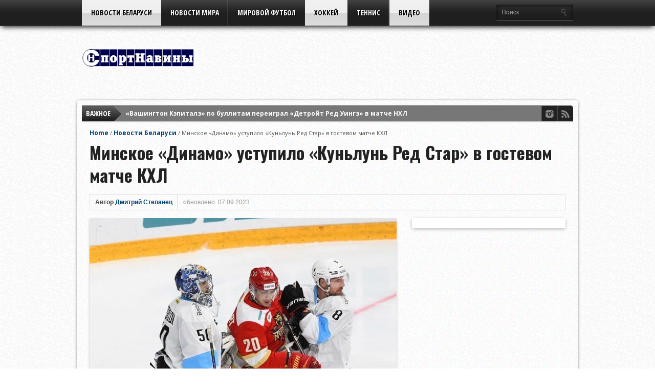

--- FILE ---
content_type: text/html; charset=UTF-8
request_url: https://sportnaviny.com/minskoe-dinamo-ustupilo-kunlun-red-star-v-gostevom-matche-kxl/
body_size: 53183
content:
<!DOCTYPE html>
<html xmlns="http://www.w3.org/1999/xhtml" lang="ru-RU">
<head>
<meta http-equiv="Content-Type" content="text/html; charset=UTF-8" />
<meta name="viewport" content="width=device-width, initial-scale=1, maximum-scale=1" />
<meta property="og:image" content="https://sportnaviny.com/wp-content/uploads/2023/09/hc-kunlun-red-star-hc-dinamo-minsk-108x70.jpg" />

<title>Минское «Динамо» уступило «Куньлунь Ред Стар» в гостевом матче КХЛ &#8212; СпортНавины</title>

<!--[if IE]>
<link rel="stylesheet" type="text/css" href="https://sportnaviny.com/wp-content/themes/gameday/css/iecss.css" />
<![endif]-->
<link rel="shortcut icon" href="https://sportnaviny.com/wp-content/uploads/2020/02/favikon.png" /><link rel="alternate" type="application/rss+xml" title="RSS 2.0" href="https://sportnaviny.com/feed/" />
<link rel="alternate" type="text/xml" title="RSS .92" href="https://sportnaviny.com/feed/rss/" />
<link rel="alternate" type="application/atom+xml" title="Atom 0.3" href="https://sportnaviny.com/feed/atom/" />
<link rel="pingback" href="https://sportnaviny.com/xmlrpc.php" />

<!--LiveInternet counter--><a href="https://www.liveinternet.ru/click"
target="_blank"><img id="licnt3D2C" width="31" height="31" style="border:0" 
title="LiveInternet"
src="[data-uri]"
alt=""/></a><script>(function(d,s){d.getElementById("licnt3D2C").src=
"https://counter.yadro.ru/hit?t44.6;r"+escape(d.referrer)+
((typeof(s)=="undefined")?"":";s"+s.width+"*"+s.height+"*"+
(s.colorDepth?s.colorDepth:s.pixelDepth))+";u"+escape(d.URL)+
";h"+escape(d.title.substring(0,150))+";"+Math.random()})
(document,screen)</script><!--/LiveInternet-->
<meta name='robots' content='max-image-preview:large' />
<link rel='dns-prefetch' href='//fonts.googleapis.com' />
<link rel="alternate" type="application/rss+xml" title="СпортНавины &raquo; Лента" href="https://sportnaviny.com/feed/" />
<link rel="alternate" type="application/rss+xml" title="СпортНавины &raquo; Лента комментариев" href="https://sportnaviny.com/comments/feed/" />
<link rel="alternate" title="oEmbed (JSON)" type="application/json+oembed" href="https://sportnaviny.com/wp-json/oembed/1.0/embed?url=https%3A%2F%2Fsportnaviny.com%2Fminskoe-dinamo-ustupilo-kunlun-red-star-v-gostevom-matche-kxl%2F" />
<link rel="alternate" title="oEmbed (XML)" type="text/xml+oembed" href="https://sportnaviny.com/wp-json/oembed/1.0/embed?url=https%3A%2F%2Fsportnaviny.com%2Fminskoe-dinamo-ustupilo-kunlun-red-star-v-gostevom-matche-kxl%2F&#038;format=xml" />
<style id='wp-img-auto-sizes-contain-inline-css' type='text/css'>
img:is([sizes=auto i],[sizes^="auto," i]){contain-intrinsic-size:3000px 1500px}
/*# sourceURL=wp-img-auto-sizes-contain-inline-css */
</style>
<link rel='stylesheet' id='dashicons-css' href='https://sportnaviny.com/wp-includes/css/dashicons.min.css?ver=6.9' type='text/css' media='all' />
<link rel='stylesheet' id='post-views-counter-frontend-css' href='https://sportnaviny.com/wp-content/plugins/post-views-counter/css/frontend.css?ver=1.7.3' type='text/css' media='all' />
<style id='wp-emoji-styles-inline-css' type='text/css'>

	img.wp-smiley, img.emoji {
		display: inline !important;
		border: none !important;
		box-shadow: none !important;
		height: 1em !important;
		width: 1em !important;
		margin: 0 0.07em !important;
		vertical-align: -0.1em !important;
		background: none !important;
		padding: 0 !important;
	}
/*# sourceURL=wp-emoji-styles-inline-css */
</style>
<style id='wp-block-library-inline-css' type='text/css'>
:root{--wp-block-synced-color:#7a00df;--wp-block-synced-color--rgb:122,0,223;--wp-bound-block-color:var(--wp-block-synced-color);--wp-editor-canvas-background:#ddd;--wp-admin-theme-color:#007cba;--wp-admin-theme-color--rgb:0,124,186;--wp-admin-theme-color-darker-10:#006ba1;--wp-admin-theme-color-darker-10--rgb:0,107,160.5;--wp-admin-theme-color-darker-20:#005a87;--wp-admin-theme-color-darker-20--rgb:0,90,135;--wp-admin-border-width-focus:2px}@media (min-resolution:192dpi){:root{--wp-admin-border-width-focus:1.5px}}.wp-element-button{cursor:pointer}:root .has-very-light-gray-background-color{background-color:#eee}:root .has-very-dark-gray-background-color{background-color:#313131}:root .has-very-light-gray-color{color:#eee}:root .has-very-dark-gray-color{color:#313131}:root .has-vivid-green-cyan-to-vivid-cyan-blue-gradient-background{background:linear-gradient(135deg,#00d084,#0693e3)}:root .has-purple-crush-gradient-background{background:linear-gradient(135deg,#34e2e4,#4721fb 50%,#ab1dfe)}:root .has-hazy-dawn-gradient-background{background:linear-gradient(135deg,#faaca8,#dad0ec)}:root .has-subdued-olive-gradient-background{background:linear-gradient(135deg,#fafae1,#67a671)}:root .has-atomic-cream-gradient-background{background:linear-gradient(135deg,#fdd79a,#004a59)}:root .has-nightshade-gradient-background{background:linear-gradient(135deg,#330968,#31cdcf)}:root .has-midnight-gradient-background{background:linear-gradient(135deg,#020381,#2874fc)}:root{--wp--preset--font-size--normal:16px;--wp--preset--font-size--huge:42px}.has-regular-font-size{font-size:1em}.has-larger-font-size{font-size:2.625em}.has-normal-font-size{font-size:var(--wp--preset--font-size--normal)}.has-huge-font-size{font-size:var(--wp--preset--font-size--huge)}.has-text-align-center{text-align:center}.has-text-align-left{text-align:left}.has-text-align-right{text-align:right}.has-fit-text{white-space:nowrap!important}#end-resizable-editor-section{display:none}.aligncenter{clear:both}.items-justified-left{justify-content:flex-start}.items-justified-center{justify-content:center}.items-justified-right{justify-content:flex-end}.items-justified-space-between{justify-content:space-between}.screen-reader-text{border:0;clip-path:inset(50%);height:1px;margin:-1px;overflow:hidden;padding:0;position:absolute;width:1px;word-wrap:normal!important}.screen-reader-text:focus{background-color:#ddd;clip-path:none;color:#444;display:block;font-size:1em;height:auto;left:5px;line-height:normal;padding:15px 23px 14px;text-decoration:none;top:5px;width:auto;z-index:100000}html :where(.has-border-color){border-style:solid}html :where([style*=border-top-color]){border-top-style:solid}html :where([style*=border-right-color]){border-right-style:solid}html :where([style*=border-bottom-color]){border-bottom-style:solid}html :where([style*=border-left-color]){border-left-style:solid}html :where([style*=border-width]){border-style:solid}html :where([style*=border-top-width]){border-top-style:solid}html :where([style*=border-right-width]){border-right-style:solid}html :where([style*=border-bottom-width]){border-bottom-style:solid}html :where([style*=border-left-width]){border-left-style:solid}html :where(img[class*=wp-image-]){height:auto;max-width:100%}:where(figure){margin:0 0 1em}html :where(.is-position-sticky){--wp-admin--admin-bar--position-offset:var(--wp-admin--admin-bar--height,0px)}@media screen and (max-width:600px){html :where(.is-position-sticky){--wp-admin--admin-bar--position-offset:0px}}

/*# sourceURL=wp-block-library-inline-css */
</style><style id='wp-block-gallery-inline-css' type='text/css'>
.blocks-gallery-grid:not(.has-nested-images),.wp-block-gallery:not(.has-nested-images){display:flex;flex-wrap:wrap;list-style-type:none;margin:0;padding:0}.blocks-gallery-grid:not(.has-nested-images) .blocks-gallery-image,.blocks-gallery-grid:not(.has-nested-images) .blocks-gallery-item,.wp-block-gallery:not(.has-nested-images) .blocks-gallery-image,.wp-block-gallery:not(.has-nested-images) .blocks-gallery-item{display:flex;flex-direction:column;flex-grow:1;justify-content:center;margin:0 1em 1em 0;position:relative;width:calc(50% - 1em)}.blocks-gallery-grid:not(.has-nested-images) .blocks-gallery-image:nth-of-type(2n),.blocks-gallery-grid:not(.has-nested-images) .blocks-gallery-item:nth-of-type(2n),.wp-block-gallery:not(.has-nested-images) .blocks-gallery-image:nth-of-type(2n),.wp-block-gallery:not(.has-nested-images) .blocks-gallery-item:nth-of-type(2n){margin-right:0}.blocks-gallery-grid:not(.has-nested-images) .blocks-gallery-image figure,.blocks-gallery-grid:not(.has-nested-images) .blocks-gallery-item figure,.wp-block-gallery:not(.has-nested-images) .blocks-gallery-image figure,.wp-block-gallery:not(.has-nested-images) .blocks-gallery-item figure{align-items:flex-end;display:flex;height:100%;justify-content:flex-start;margin:0}.blocks-gallery-grid:not(.has-nested-images) .blocks-gallery-image img,.blocks-gallery-grid:not(.has-nested-images) .blocks-gallery-item img,.wp-block-gallery:not(.has-nested-images) .blocks-gallery-image img,.wp-block-gallery:not(.has-nested-images) .blocks-gallery-item img{display:block;height:auto;max-width:100%;width:auto}.blocks-gallery-grid:not(.has-nested-images) .blocks-gallery-image figcaption,.blocks-gallery-grid:not(.has-nested-images) .blocks-gallery-item figcaption,.wp-block-gallery:not(.has-nested-images) .blocks-gallery-image figcaption,.wp-block-gallery:not(.has-nested-images) .blocks-gallery-item figcaption{background:linear-gradient(0deg,#000000b3,#0000004d 70%,#0000);bottom:0;box-sizing:border-box;color:#fff;font-size:.8em;margin:0;max-height:100%;overflow:auto;padding:3em .77em .7em;position:absolute;text-align:center;width:100%;z-index:2}.blocks-gallery-grid:not(.has-nested-images) .blocks-gallery-image figcaption img,.blocks-gallery-grid:not(.has-nested-images) .blocks-gallery-item figcaption img,.wp-block-gallery:not(.has-nested-images) .blocks-gallery-image figcaption img,.wp-block-gallery:not(.has-nested-images) .blocks-gallery-item figcaption img{display:inline}.blocks-gallery-grid:not(.has-nested-images) figcaption,.wp-block-gallery:not(.has-nested-images) figcaption{flex-grow:1}.blocks-gallery-grid:not(.has-nested-images).is-cropped .blocks-gallery-image a,.blocks-gallery-grid:not(.has-nested-images).is-cropped .blocks-gallery-image img,.blocks-gallery-grid:not(.has-nested-images).is-cropped .blocks-gallery-item a,.blocks-gallery-grid:not(.has-nested-images).is-cropped .blocks-gallery-item img,.wp-block-gallery:not(.has-nested-images).is-cropped .blocks-gallery-image a,.wp-block-gallery:not(.has-nested-images).is-cropped .blocks-gallery-image img,.wp-block-gallery:not(.has-nested-images).is-cropped .blocks-gallery-item a,.wp-block-gallery:not(.has-nested-images).is-cropped .blocks-gallery-item img{flex:1;height:100%;object-fit:cover;width:100%}.blocks-gallery-grid:not(.has-nested-images).columns-1 .blocks-gallery-image,.blocks-gallery-grid:not(.has-nested-images).columns-1 .blocks-gallery-item,.wp-block-gallery:not(.has-nested-images).columns-1 .blocks-gallery-image,.wp-block-gallery:not(.has-nested-images).columns-1 .blocks-gallery-item{margin-right:0;width:100%}@media (min-width:600px){.blocks-gallery-grid:not(.has-nested-images).columns-3 .blocks-gallery-image,.blocks-gallery-grid:not(.has-nested-images).columns-3 .blocks-gallery-item,.wp-block-gallery:not(.has-nested-images).columns-3 .blocks-gallery-image,.wp-block-gallery:not(.has-nested-images).columns-3 .blocks-gallery-item{margin-right:1em;width:calc(33.33333% - .66667em)}.blocks-gallery-grid:not(.has-nested-images).columns-4 .blocks-gallery-image,.blocks-gallery-grid:not(.has-nested-images).columns-4 .blocks-gallery-item,.wp-block-gallery:not(.has-nested-images).columns-4 .blocks-gallery-image,.wp-block-gallery:not(.has-nested-images).columns-4 .blocks-gallery-item{margin-right:1em;width:calc(25% - .75em)}.blocks-gallery-grid:not(.has-nested-images).columns-5 .blocks-gallery-image,.blocks-gallery-grid:not(.has-nested-images).columns-5 .blocks-gallery-item,.wp-block-gallery:not(.has-nested-images).columns-5 .blocks-gallery-image,.wp-block-gallery:not(.has-nested-images).columns-5 .blocks-gallery-item{margin-right:1em;width:calc(20% - .8em)}.blocks-gallery-grid:not(.has-nested-images).columns-6 .blocks-gallery-image,.blocks-gallery-grid:not(.has-nested-images).columns-6 .blocks-gallery-item,.wp-block-gallery:not(.has-nested-images).columns-6 .blocks-gallery-image,.wp-block-gallery:not(.has-nested-images).columns-6 .blocks-gallery-item{margin-right:1em;width:calc(16.66667% - .83333em)}.blocks-gallery-grid:not(.has-nested-images).columns-7 .blocks-gallery-image,.blocks-gallery-grid:not(.has-nested-images).columns-7 .blocks-gallery-item,.wp-block-gallery:not(.has-nested-images).columns-7 .blocks-gallery-image,.wp-block-gallery:not(.has-nested-images).columns-7 .blocks-gallery-item{margin-right:1em;width:calc(14.28571% - .85714em)}.blocks-gallery-grid:not(.has-nested-images).columns-8 .blocks-gallery-image,.blocks-gallery-grid:not(.has-nested-images).columns-8 .blocks-gallery-item,.wp-block-gallery:not(.has-nested-images).columns-8 .blocks-gallery-image,.wp-block-gallery:not(.has-nested-images).columns-8 .blocks-gallery-item{margin-right:1em;width:calc(12.5% - .875em)}.blocks-gallery-grid:not(.has-nested-images).columns-1 .blocks-gallery-image:nth-of-type(1n),.blocks-gallery-grid:not(.has-nested-images).columns-1 .blocks-gallery-item:nth-of-type(1n),.blocks-gallery-grid:not(.has-nested-images).columns-2 .blocks-gallery-image:nth-of-type(2n),.blocks-gallery-grid:not(.has-nested-images).columns-2 .blocks-gallery-item:nth-of-type(2n),.blocks-gallery-grid:not(.has-nested-images).columns-3 .blocks-gallery-image:nth-of-type(3n),.blocks-gallery-grid:not(.has-nested-images).columns-3 .blocks-gallery-item:nth-of-type(3n),.blocks-gallery-grid:not(.has-nested-images).columns-4 .blocks-gallery-image:nth-of-type(4n),.blocks-gallery-grid:not(.has-nested-images).columns-4 .blocks-gallery-item:nth-of-type(4n),.blocks-gallery-grid:not(.has-nested-images).columns-5 .blocks-gallery-image:nth-of-type(5n),.blocks-gallery-grid:not(.has-nested-images).columns-5 .blocks-gallery-item:nth-of-type(5n),.blocks-gallery-grid:not(.has-nested-images).columns-6 .blocks-gallery-image:nth-of-type(6n),.blocks-gallery-grid:not(.has-nested-images).columns-6 .blocks-gallery-item:nth-of-type(6n),.blocks-gallery-grid:not(.has-nested-images).columns-7 .blocks-gallery-image:nth-of-type(7n),.blocks-gallery-grid:not(.has-nested-images).columns-7 .blocks-gallery-item:nth-of-type(7n),.blocks-gallery-grid:not(.has-nested-images).columns-8 .blocks-gallery-image:nth-of-type(8n),.blocks-gallery-grid:not(.has-nested-images).columns-8 .blocks-gallery-item:nth-of-type(8n),.wp-block-gallery:not(.has-nested-images).columns-1 .blocks-gallery-image:nth-of-type(1n),.wp-block-gallery:not(.has-nested-images).columns-1 .blocks-gallery-item:nth-of-type(1n),.wp-block-gallery:not(.has-nested-images).columns-2 .blocks-gallery-image:nth-of-type(2n),.wp-block-gallery:not(.has-nested-images).columns-2 .blocks-gallery-item:nth-of-type(2n),.wp-block-gallery:not(.has-nested-images).columns-3 .blocks-gallery-image:nth-of-type(3n),.wp-block-gallery:not(.has-nested-images).columns-3 .blocks-gallery-item:nth-of-type(3n),.wp-block-gallery:not(.has-nested-images).columns-4 .blocks-gallery-image:nth-of-type(4n),.wp-block-gallery:not(.has-nested-images).columns-4 .blocks-gallery-item:nth-of-type(4n),.wp-block-gallery:not(.has-nested-images).columns-5 .blocks-gallery-image:nth-of-type(5n),.wp-block-gallery:not(.has-nested-images).columns-5 .blocks-gallery-item:nth-of-type(5n),.wp-block-gallery:not(.has-nested-images).columns-6 .blocks-gallery-image:nth-of-type(6n),.wp-block-gallery:not(.has-nested-images).columns-6 .blocks-gallery-item:nth-of-type(6n),.wp-block-gallery:not(.has-nested-images).columns-7 .blocks-gallery-image:nth-of-type(7n),.wp-block-gallery:not(.has-nested-images).columns-7 .blocks-gallery-item:nth-of-type(7n),.wp-block-gallery:not(.has-nested-images).columns-8 .blocks-gallery-image:nth-of-type(8n),.wp-block-gallery:not(.has-nested-images).columns-8 .blocks-gallery-item:nth-of-type(8n){margin-right:0}}.blocks-gallery-grid:not(.has-nested-images) .blocks-gallery-image:last-child,.blocks-gallery-grid:not(.has-nested-images) .blocks-gallery-item:last-child,.wp-block-gallery:not(.has-nested-images) .blocks-gallery-image:last-child,.wp-block-gallery:not(.has-nested-images) .blocks-gallery-item:last-child{margin-right:0}.blocks-gallery-grid:not(.has-nested-images).alignleft,.blocks-gallery-grid:not(.has-nested-images).alignright,.wp-block-gallery:not(.has-nested-images).alignleft,.wp-block-gallery:not(.has-nested-images).alignright{max-width:420px;width:100%}.blocks-gallery-grid:not(.has-nested-images).aligncenter .blocks-gallery-item figure,.wp-block-gallery:not(.has-nested-images).aligncenter .blocks-gallery-item figure{justify-content:center}.wp-block-gallery:not(.is-cropped) .blocks-gallery-item{align-self:flex-start}figure.wp-block-gallery.has-nested-images{align-items:normal}.wp-block-gallery.has-nested-images figure.wp-block-image:not(#individual-image){margin:0;width:calc(50% - var(--wp--style--unstable-gallery-gap, 16px)/2)}.wp-block-gallery.has-nested-images figure.wp-block-image{box-sizing:border-box;display:flex;flex-direction:column;flex-grow:1;justify-content:center;max-width:100%;position:relative}.wp-block-gallery.has-nested-images figure.wp-block-image>a,.wp-block-gallery.has-nested-images figure.wp-block-image>div{flex-direction:column;flex-grow:1;margin:0}.wp-block-gallery.has-nested-images figure.wp-block-image img{display:block;height:auto;max-width:100%!important;width:auto}.wp-block-gallery.has-nested-images figure.wp-block-image figcaption,.wp-block-gallery.has-nested-images figure.wp-block-image:has(figcaption):before{bottom:0;left:0;max-height:100%;position:absolute;right:0}.wp-block-gallery.has-nested-images figure.wp-block-image:has(figcaption):before{backdrop-filter:blur(3px);content:"";height:100%;-webkit-mask-image:linear-gradient(0deg,#000 20%,#0000);mask-image:linear-gradient(0deg,#000 20%,#0000);max-height:40%;pointer-events:none}.wp-block-gallery.has-nested-images figure.wp-block-image figcaption{box-sizing:border-box;color:#fff;font-size:13px;margin:0;overflow:auto;padding:1em;text-align:center;text-shadow:0 0 1.5px #000}.wp-block-gallery.has-nested-images figure.wp-block-image figcaption::-webkit-scrollbar{height:12px;width:12px}.wp-block-gallery.has-nested-images figure.wp-block-image figcaption::-webkit-scrollbar-track{background-color:initial}.wp-block-gallery.has-nested-images figure.wp-block-image figcaption::-webkit-scrollbar-thumb{background-clip:padding-box;background-color:initial;border:3px solid #0000;border-radius:8px}.wp-block-gallery.has-nested-images figure.wp-block-image figcaption:focus-within::-webkit-scrollbar-thumb,.wp-block-gallery.has-nested-images figure.wp-block-image figcaption:focus::-webkit-scrollbar-thumb,.wp-block-gallery.has-nested-images figure.wp-block-image figcaption:hover::-webkit-scrollbar-thumb{background-color:#fffc}.wp-block-gallery.has-nested-images figure.wp-block-image figcaption{scrollbar-color:#0000 #0000;scrollbar-gutter:stable both-edges;scrollbar-width:thin}.wp-block-gallery.has-nested-images figure.wp-block-image figcaption:focus,.wp-block-gallery.has-nested-images figure.wp-block-image figcaption:focus-within,.wp-block-gallery.has-nested-images figure.wp-block-image figcaption:hover{scrollbar-color:#fffc #0000}.wp-block-gallery.has-nested-images figure.wp-block-image figcaption{will-change:transform}@media (hover:none){.wp-block-gallery.has-nested-images figure.wp-block-image figcaption{scrollbar-color:#fffc #0000}}.wp-block-gallery.has-nested-images figure.wp-block-image figcaption{background:linear-gradient(0deg,#0006,#0000)}.wp-block-gallery.has-nested-images figure.wp-block-image figcaption img{display:inline}.wp-block-gallery.has-nested-images figure.wp-block-image figcaption a{color:inherit}.wp-block-gallery.has-nested-images figure.wp-block-image.has-custom-border img{box-sizing:border-box}.wp-block-gallery.has-nested-images figure.wp-block-image.has-custom-border>a,.wp-block-gallery.has-nested-images figure.wp-block-image.has-custom-border>div,.wp-block-gallery.has-nested-images figure.wp-block-image.is-style-rounded>a,.wp-block-gallery.has-nested-images figure.wp-block-image.is-style-rounded>div{flex:1 1 auto}.wp-block-gallery.has-nested-images figure.wp-block-image.has-custom-border figcaption,.wp-block-gallery.has-nested-images figure.wp-block-image.is-style-rounded figcaption{background:none;color:inherit;flex:initial;margin:0;padding:10px 10px 9px;position:relative;text-shadow:none}.wp-block-gallery.has-nested-images figure.wp-block-image.has-custom-border:before,.wp-block-gallery.has-nested-images figure.wp-block-image.is-style-rounded:before{content:none}.wp-block-gallery.has-nested-images figcaption{flex-basis:100%;flex-grow:1;text-align:center}.wp-block-gallery.has-nested-images:not(.is-cropped) figure.wp-block-image:not(#individual-image){margin-bottom:auto;margin-top:0}.wp-block-gallery.has-nested-images.is-cropped figure.wp-block-image:not(#individual-image){align-self:inherit}.wp-block-gallery.has-nested-images.is-cropped figure.wp-block-image:not(#individual-image)>a,.wp-block-gallery.has-nested-images.is-cropped figure.wp-block-image:not(#individual-image)>div:not(.components-drop-zone){display:flex}.wp-block-gallery.has-nested-images.is-cropped figure.wp-block-image:not(#individual-image) a,.wp-block-gallery.has-nested-images.is-cropped figure.wp-block-image:not(#individual-image) img{flex:1 0 0%;height:100%;object-fit:cover;width:100%}.wp-block-gallery.has-nested-images.columns-1 figure.wp-block-image:not(#individual-image){width:100%}@media (min-width:600px){.wp-block-gallery.has-nested-images.columns-3 figure.wp-block-image:not(#individual-image){width:calc(33.33333% - var(--wp--style--unstable-gallery-gap, 16px)*.66667)}.wp-block-gallery.has-nested-images.columns-4 figure.wp-block-image:not(#individual-image){width:calc(25% - var(--wp--style--unstable-gallery-gap, 16px)*.75)}.wp-block-gallery.has-nested-images.columns-5 figure.wp-block-image:not(#individual-image){width:calc(20% - var(--wp--style--unstable-gallery-gap, 16px)*.8)}.wp-block-gallery.has-nested-images.columns-6 figure.wp-block-image:not(#individual-image){width:calc(16.66667% - var(--wp--style--unstable-gallery-gap, 16px)*.83333)}.wp-block-gallery.has-nested-images.columns-7 figure.wp-block-image:not(#individual-image){width:calc(14.28571% - var(--wp--style--unstable-gallery-gap, 16px)*.85714)}.wp-block-gallery.has-nested-images.columns-8 figure.wp-block-image:not(#individual-image){width:calc(12.5% - var(--wp--style--unstable-gallery-gap, 16px)*.875)}.wp-block-gallery.has-nested-images.columns-default figure.wp-block-image:not(#individual-image){width:calc(33.33% - var(--wp--style--unstable-gallery-gap, 16px)*.66667)}.wp-block-gallery.has-nested-images.columns-default figure.wp-block-image:not(#individual-image):first-child:nth-last-child(2),.wp-block-gallery.has-nested-images.columns-default figure.wp-block-image:not(#individual-image):first-child:nth-last-child(2)~figure.wp-block-image:not(#individual-image){width:calc(50% - var(--wp--style--unstable-gallery-gap, 16px)*.5)}.wp-block-gallery.has-nested-images.columns-default figure.wp-block-image:not(#individual-image):first-child:last-child{width:100%}}.wp-block-gallery.has-nested-images.alignleft,.wp-block-gallery.has-nested-images.alignright{max-width:420px;width:100%}.wp-block-gallery.has-nested-images.aligncenter{justify-content:center}
/*# sourceURL=https://sportnaviny.com/wp-includes/blocks/gallery/style.min.css */
</style>
<style id='wp-block-image-inline-css' type='text/css'>
.wp-block-image>a,.wp-block-image>figure>a{display:inline-block}.wp-block-image img{box-sizing:border-box;height:auto;max-width:100%;vertical-align:bottom}@media not (prefers-reduced-motion){.wp-block-image img.hide{visibility:hidden}.wp-block-image img.show{animation:show-content-image .4s}}.wp-block-image[style*=border-radius] img,.wp-block-image[style*=border-radius]>a{border-radius:inherit}.wp-block-image.has-custom-border img{box-sizing:border-box}.wp-block-image.aligncenter{text-align:center}.wp-block-image.alignfull>a,.wp-block-image.alignwide>a{width:100%}.wp-block-image.alignfull img,.wp-block-image.alignwide img{height:auto;width:100%}.wp-block-image .aligncenter,.wp-block-image .alignleft,.wp-block-image .alignright,.wp-block-image.aligncenter,.wp-block-image.alignleft,.wp-block-image.alignright{display:table}.wp-block-image .aligncenter>figcaption,.wp-block-image .alignleft>figcaption,.wp-block-image .alignright>figcaption,.wp-block-image.aligncenter>figcaption,.wp-block-image.alignleft>figcaption,.wp-block-image.alignright>figcaption{caption-side:bottom;display:table-caption}.wp-block-image .alignleft{float:left;margin:.5em 1em .5em 0}.wp-block-image .alignright{float:right;margin:.5em 0 .5em 1em}.wp-block-image .aligncenter{margin-left:auto;margin-right:auto}.wp-block-image :where(figcaption){margin-bottom:1em;margin-top:.5em}.wp-block-image.is-style-circle-mask img{border-radius:9999px}@supports ((-webkit-mask-image:none) or (mask-image:none)) or (-webkit-mask-image:none){.wp-block-image.is-style-circle-mask img{border-radius:0;-webkit-mask-image:url('data:image/svg+xml;utf8,<svg viewBox="0 0 100 100" xmlns="http://www.w3.org/2000/svg"><circle cx="50" cy="50" r="50"/></svg>');mask-image:url('data:image/svg+xml;utf8,<svg viewBox="0 0 100 100" xmlns="http://www.w3.org/2000/svg"><circle cx="50" cy="50" r="50"/></svg>');mask-mode:alpha;-webkit-mask-position:center;mask-position:center;-webkit-mask-repeat:no-repeat;mask-repeat:no-repeat;-webkit-mask-size:contain;mask-size:contain}}:root :where(.wp-block-image.is-style-rounded img,.wp-block-image .is-style-rounded img){border-radius:9999px}.wp-block-image figure{margin:0}.wp-lightbox-container{display:flex;flex-direction:column;position:relative}.wp-lightbox-container img{cursor:zoom-in}.wp-lightbox-container img:hover+button{opacity:1}.wp-lightbox-container button{align-items:center;backdrop-filter:blur(16px) saturate(180%);background-color:#5a5a5a40;border:none;border-radius:4px;cursor:zoom-in;display:flex;height:20px;justify-content:center;opacity:0;padding:0;position:absolute;right:16px;text-align:center;top:16px;width:20px;z-index:100}@media not (prefers-reduced-motion){.wp-lightbox-container button{transition:opacity .2s ease}}.wp-lightbox-container button:focus-visible{outline:3px auto #5a5a5a40;outline:3px auto -webkit-focus-ring-color;outline-offset:3px}.wp-lightbox-container button:hover{cursor:pointer;opacity:1}.wp-lightbox-container button:focus{opacity:1}.wp-lightbox-container button:focus,.wp-lightbox-container button:hover,.wp-lightbox-container button:not(:hover):not(:active):not(.has-background){background-color:#5a5a5a40;border:none}.wp-lightbox-overlay{box-sizing:border-box;cursor:zoom-out;height:100vh;left:0;overflow:hidden;position:fixed;top:0;visibility:hidden;width:100%;z-index:100000}.wp-lightbox-overlay .close-button{align-items:center;cursor:pointer;display:flex;justify-content:center;min-height:40px;min-width:40px;padding:0;position:absolute;right:calc(env(safe-area-inset-right) + 16px);top:calc(env(safe-area-inset-top) + 16px);z-index:5000000}.wp-lightbox-overlay .close-button:focus,.wp-lightbox-overlay .close-button:hover,.wp-lightbox-overlay .close-button:not(:hover):not(:active):not(.has-background){background:none;border:none}.wp-lightbox-overlay .lightbox-image-container{height:var(--wp--lightbox-container-height);left:50%;overflow:hidden;position:absolute;top:50%;transform:translate(-50%,-50%);transform-origin:top left;width:var(--wp--lightbox-container-width);z-index:9999999999}.wp-lightbox-overlay .wp-block-image{align-items:center;box-sizing:border-box;display:flex;height:100%;justify-content:center;margin:0;position:relative;transform-origin:0 0;width:100%;z-index:3000000}.wp-lightbox-overlay .wp-block-image img{height:var(--wp--lightbox-image-height);min-height:var(--wp--lightbox-image-height);min-width:var(--wp--lightbox-image-width);width:var(--wp--lightbox-image-width)}.wp-lightbox-overlay .wp-block-image figcaption{display:none}.wp-lightbox-overlay button{background:none;border:none}.wp-lightbox-overlay .scrim{background-color:#fff;height:100%;opacity:.9;position:absolute;width:100%;z-index:2000000}.wp-lightbox-overlay.active{visibility:visible}@media not (prefers-reduced-motion){.wp-lightbox-overlay.active{animation:turn-on-visibility .25s both}.wp-lightbox-overlay.active img{animation:turn-on-visibility .35s both}.wp-lightbox-overlay.show-closing-animation:not(.active){animation:turn-off-visibility .35s both}.wp-lightbox-overlay.show-closing-animation:not(.active) img{animation:turn-off-visibility .25s both}.wp-lightbox-overlay.zoom.active{animation:none;opacity:1;visibility:visible}.wp-lightbox-overlay.zoom.active .lightbox-image-container{animation:lightbox-zoom-in .4s}.wp-lightbox-overlay.zoom.active .lightbox-image-container img{animation:none}.wp-lightbox-overlay.zoom.active .scrim{animation:turn-on-visibility .4s forwards}.wp-lightbox-overlay.zoom.show-closing-animation:not(.active){animation:none}.wp-lightbox-overlay.zoom.show-closing-animation:not(.active) .lightbox-image-container{animation:lightbox-zoom-out .4s}.wp-lightbox-overlay.zoom.show-closing-animation:not(.active) .lightbox-image-container img{animation:none}.wp-lightbox-overlay.zoom.show-closing-animation:not(.active) .scrim{animation:turn-off-visibility .4s forwards}}@keyframes show-content-image{0%{visibility:hidden}99%{visibility:hidden}to{visibility:visible}}@keyframes turn-on-visibility{0%{opacity:0}to{opacity:1}}@keyframes turn-off-visibility{0%{opacity:1;visibility:visible}99%{opacity:0;visibility:visible}to{opacity:0;visibility:hidden}}@keyframes lightbox-zoom-in{0%{transform:translate(calc((-100vw + var(--wp--lightbox-scrollbar-width))/2 + var(--wp--lightbox-initial-left-position)),calc(-50vh + var(--wp--lightbox-initial-top-position))) scale(var(--wp--lightbox-scale))}to{transform:translate(-50%,-50%) scale(1)}}@keyframes lightbox-zoom-out{0%{transform:translate(-50%,-50%) scale(1);visibility:visible}99%{visibility:visible}to{transform:translate(calc((-100vw + var(--wp--lightbox-scrollbar-width))/2 + var(--wp--lightbox-initial-left-position)),calc(-50vh + var(--wp--lightbox-initial-top-position))) scale(var(--wp--lightbox-scale));visibility:hidden}}
/*# sourceURL=https://sportnaviny.com/wp-includes/blocks/image/style.min.css */
</style>
<style id='wp-block-embed-inline-css' type='text/css'>
.wp-block-embed.alignleft,.wp-block-embed.alignright,.wp-block[data-align=left]>[data-type="core/embed"],.wp-block[data-align=right]>[data-type="core/embed"]{max-width:360px;width:100%}.wp-block-embed.alignleft .wp-block-embed__wrapper,.wp-block-embed.alignright .wp-block-embed__wrapper,.wp-block[data-align=left]>[data-type="core/embed"] .wp-block-embed__wrapper,.wp-block[data-align=right]>[data-type="core/embed"] .wp-block-embed__wrapper{min-width:280px}.wp-block-cover .wp-block-embed{min-height:240px;min-width:320px}.wp-block-embed{overflow-wrap:break-word}.wp-block-embed :where(figcaption){margin-bottom:1em;margin-top:.5em}.wp-block-embed iframe{max-width:100%}.wp-block-embed__wrapper{position:relative}.wp-embed-responsive .wp-has-aspect-ratio .wp-block-embed__wrapper:before{content:"";display:block;padding-top:50%}.wp-embed-responsive .wp-has-aspect-ratio iframe{bottom:0;height:100%;left:0;position:absolute;right:0;top:0;width:100%}.wp-embed-responsive .wp-embed-aspect-21-9 .wp-block-embed__wrapper:before{padding-top:42.85%}.wp-embed-responsive .wp-embed-aspect-18-9 .wp-block-embed__wrapper:before{padding-top:50%}.wp-embed-responsive .wp-embed-aspect-16-9 .wp-block-embed__wrapper:before{padding-top:56.25%}.wp-embed-responsive .wp-embed-aspect-4-3 .wp-block-embed__wrapper:before{padding-top:75%}.wp-embed-responsive .wp-embed-aspect-1-1 .wp-block-embed__wrapper:before{padding-top:100%}.wp-embed-responsive .wp-embed-aspect-9-16 .wp-block-embed__wrapper:before{padding-top:177.77%}.wp-embed-responsive .wp-embed-aspect-1-2 .wp-block-embed__wrapper:before{padding-top:200%}
/*# sourceURL=https://sportnaviny.com/wp-includes/blocks/embed/style.min.css */
</style>
<style id='wp-block-paragraph-inline-css' type='text/css'>
.is-small-text{font-size:.875em}.is-regular-text{font-size:1em}.is-large-text{font-size:2.25em}.is-larger-text{font-size:3em}.has-drop-cap:not(:focus):first-letter{float:left;font-size:8.4em;font-style:normal;font-weight:100;line-height:.68;margin:.05em .1em 0 0;text-transform:uppercase}body.rtl .has-drop-cap:not(:focus):first-letter{float:none;margin-left:.1em}p.has-drop-cap.has-background{overflow:hidden}:root :where(p.has-background){padding:1.25em 2.375em}:where(p.has-text-color:not(.has-link-color)) a{color:inherit}p.has-text-align-left[style*="writing-mode:vertical-lr"],p.has-text-align-right[style*="writing-mode:vertical-rl"]{rotate:180deg}
/*# sourceURL=https://sportnaviny.com/wp-includes/blocks/paragraph/style.min.css */
</style>
<style id='global-styles-inline-css' type='text/css'>
:root{--wp--preset--aspect-ratio--square: 1;--wp--preset--aspect-ratio--4-3: 4/3;--wp--preset--aspect-ratio--3-4: 3/4;--wp--preset--aspect-ratio--3-2: 3/2;--wp--preset--aspect-ratio--2-3: 2/3;--wp--preset--aspect-ratio--16-9: 16/9;--wp--preset--aspect-ratio--9-16: 9/16;--wp--preset--color--black: #000000;--wp--preset--color--cyan-bluish-gray: #abb8c3;--wp--preset--color--white: #ffffff;--wp--preset--color--pale-pink: #f78da7;--wp--preset--color--vivid-red: #cf2e2e;--wp--preset--color--luminous-vivid-orange: #ff6900;--wp--preset--color--luminous-vivid-amber: #fcb900;--wp--preset--color--light-green-cyan: #7bdcb5;--wp--preset--color--vivid-green-cyan: #00d084;--wp--preset--color--pale-cyan-blue: #8ed1fc;--wp--preset--color--vivid-cyan-blue: #0693e3;--wp--preset--color--vivid-purple: #9b51e0;--wp--preset--gradient--vivid-cyan-blue-to-vivid-purple: linear-gradient(135deg,rgb(6,147,227) 0%,rgb(155,81,224) 100%);--wp--preset--gradient--light-green-cyan-to-vivid-green-cyan: linear-gradient(135deg,rgb(122,220,180) 0%,rgb(0,208,130) 100%);--wp--preset--gradient--luminous-vivid-amber-to-luminous-vivid-orange: linear-gradient(135deg,rgb(252,185,0) 0%,rgb(255,105,0) 100%);--wp--preset--gradient--luminous-vivid-orange-to-vivid-red: linear-gradient(135deg,rgb(255,105,0) 0%,rgb(207,46,46) 100%);--wp--preset--gradient--very-light-gray-to-cyan-bluish-gray: linear-gradient(135deg,rgb(238,238,238) 0%,rgb(169,184,195) 100%);--wp--preset--gradient--cool-to-warm-spectrum: linear-gradient(135deg,rgb(74,234,220) 0%,rgb(151,120,209) 20%,rgb(207,42,186) 40%,rgb(238,44,130) 60%,rgb(251,105,98) 80%,rgb(254,248,76) 100%);--wp--preset--gradient--blush-light-purple: linear-gradient(135deg,rgb(255,206,236) 0%,rgb(152,150,240) 100%);--wp--preset--gradient--blush-bordeaux: linear-gradient(135deg,rgb(254,205,165) 0%,rgb(254,45,45) 50%,rgb(107,0,62) 100%);--wp--preset--gradient--luminous-dusk: linear-gradient(135deg,rgb(255,203,112) 0%,rgb(199,81,192) 50%,rgb(65,88,208) 100%);--wp--preset--gradient--pale-ocean: linear-gradient(135deg,rgb(255,245,203) 0%,rgb(182,227,212) 50%,rgb(51,167,181) 100%);--wp--preset--gradient--electric-grass: linear-gradient(135deg,rgb(202,248,128) 0%,rgb(113,206,126) 100%);--wp--preset--gradient--midnight: linear-gradient(135deg,rgb(2,3,129) 0%,rgb(40,116,252) 100%);--wp--preset--font-size--small: 13px;--wp--preset--font-size--medium: 20px;--wp--preset--font-size--large: 36px;--wp--preset--font-size--x-large: 42px;--wp--preset--spacing--20: 0.44rem;--wp--preset--spacing--30: 0.67rem;--wp--preset--spacing--40: 1rem;--wp--preset--spacing--50: 1.5rem;--wp--preset--spacing--60: 2.25rem;--wp--preset--spacing--70: 3.38rem;--wp--preset--spacing--80: 5.06rem;--wp--preset--shadow--natural: 6px 6px 9px rgba(0, 0, 0, 0.2);--wp--preset--shadow--deep: 12px 12px 50px rgba(0, 0, 0, 0.4);--wp--preset--shadow--sharp: 6px 6px 0px rgba(0, 0, 0, 0.2);--wp--preset--shadow--outlined: 6px 6px 0px -3px rgb(255, 255, 255), 6px 6px rgb(0, 0, 0);--wp--preset--shadow--crisp: 6px 6px 0px rgb(0, 0, 0);}:where(.is-layout-flex){gap: 0.5em;}:where(.is-layout-grid){gap: 0.5em;}body .is-layout-flex{display: flex;}.is-layout-flex{flex-wrap: wrap;align-items: center;}.is-layout-flex > :is(*, div){margin: 0;}body .is-layout-grid{display: grid;}.is-layout-grid > :is(*, div){margin: 0;}:where(.wp-block-columns.is-layout-flex){gap: 2em;}:where(.wp-block-columns.is-layout-grid){gap: 2em;}:where(.wp-block-post-template.is-layout-flex){gap: 1.25em;}:where(.wp-block-post-template.is-layout-grid){gap: 1.25em;}.has-black-color{color: var(--wp--preset--color--black) !important;}.has-cyan-bluish-gray-color{color: var(--wp--preset--color--cyan-bluish-gray) !important;}.has-white-color{color: var(--wp--preset--color--white) !important;}.has-pale-pink-color{color: var(--wp--preset--color--pale-pink) !important;}.has-vivid-red-color{color: var(--wp--preset--color--vivid-red) !important;}.has-luminous-vivid-orange-color{color: var(--wp--preset--color--luminous-vivid-orange) !important;}.has-luminous-vivid-amber-color{color: var(--wp--preset--color--luminous-vivid-amber) !important;}.has-light-green-cyan-color{color: var(--wp--preset--color--light-green-cyan) !important;}.has-vivid-green-cyan-color{color: var(--wp--preset--color--vivid-green-cyan) !important;}.has-pale-cyan-blue-color{color: var(--wp--preset--color--pale-cyan-blue) !important;}.has-vivid-cyan-blue-color{color: var(--wp--preset--color--vivid-cyan-blue) !important;}.has-vivid-purple-color{color: var(--wp--preset--color--vivid-purple) !important;}.has-black-background-color{background-color: var(--wp--preset--color--black) !important;}.has-cyan-bluish-gray-background-color{background-color: var(--wp--preset--color--cyan-bluish-gray) !important;}.has-white-background-color{background-color: var(--wp--preset--color--white) !important;}.has-pale-pink-background-color{background-color: var(--wp--preset--color--pale-pink) !important;}.has-vivid-red-background-color{background-color: var(--wp--preset--color--vivid-red) !important;}.has-luminous-vivid-orange-background-color{background-color: var(--wp--preset--color--luminous-vivid-orange) !important;}.has-luminous-vivid-amber-background-color{background-color: var(--wp--preset--color--luminous-vivid-amber) !important;}.has-light-green-cyan-background-color{background-color: var(--wp--preset--color--light-green-cyan) !important;}.has-vivid-green-cyan-background-color{background-color: var(--wp--preset--color--vivid-green-cyan) !important;}.has-pale-cyan-blue-background-color{background-color: var(--wp--preset--color--pale-cyan-blue) !important;}.has-vivid-cyan-blue-background-color{background-color: var(--wp--preset--color--vivid-cyan-blue) !important;}.has-vivid-purple-background-color{background-color: var(--wp--preset--color--vivid-purple) !important;}.has-black-border-color{border-color: var(--wp--preset--color--black) !important;}.has-cyan-bluish-gray-border-color{border-color: var(--wp--preset--color--cyan-bluish-gray) !important;}.has-white-border-color{border-color: var(--wp--preset--color--white) !important;}.has-pale-pink-border-color{border-color: var(--wp--preset--color--pale-pink) !important;}.has-vivid-red-border-color{border-color: var(--wp--preset--color--vivid-red) !important;}.has-luminous-vivid-orange-border-color{border-color: var(--wp--preset--color--luminous-vivid-orange) !important;}.has-luminous-vivid-amber-border-color{border-color: var(--wp--preset--color--luminous-vivid-amber) !important;}.has-light-green-cyan-border-color{border-color: var(--wp--preset--color--light-green-cyan) !important;}.has-vivid-green-cyan-border-color{border-color: var(--wp--preset--color--vivid-green-cyan) !important;}.has-pale-cyan-blue-border-color{border-color: var(--wp--preset--color--pale-cyan-blue) !important;}.has-vivid-cyan-blue-border-color{border-color: var(--wp--preset--color--vivid-cyan-blue) !important;}.has-vivid-purple-border-color{border-color: var(--wp--preset--color--vivid-purple) !important;}.has-vivid-cyan-blue-to-vivid-purple-gradient-background{background: var(--wp--preset--gradient--vivid-cyan-blue-to-vivid-purple) !important;}.has-light-green-cyan-to-vivid-green-cyan-gradient-background{background: var(--wp--preset--gradient--light-green-cyan-to-vivid-green-cyan) !important;}.has-luminous-vivid-amber-to-luminous-vivid-orange-gradient-background{background: var(--wp--preset--gradient--luminous-vivid-amber-to-luminous-vivid-orange) !important;}.has-luminous-vivid-orange-to-vivid-red-gradient-background{background: var(--wp--preset--gradient--luminous-vivid-orange-to-vivid-red) !important;}.has-very-light-gray-to-cyan-bluish-gray-gradient-background{background: var(--wp--preset--gradient--very-light-gray-to-cyan-bluish-gray) !important;}.has-cool-to-warm-spectrum-gradient-background{background: var(--wp--preset--gradient--cool-to-warm-spectrum) !important;}.has-blush-light-purple-gradient-background{background: var(--wp--preset--gradient--blush-light-purple) !important;}.has-blush-bordeaux-gradient-background{background: var(--wp--preset--gradient--blush-bordeaux) !important;}.has-luminous-dusk-gradient-background{background: var(--wp--preset--gradient--luminous-dusk) !important;}.has-pale-ocean-gradient-background{background: var(--wp--preset--gradient--pale-ocean) !important;}.has-electric-grass-gradient-background{background: var(--wp--preset--gradient--electric-grass) !important;}.has-midnight-gradient-background{background: var(--wp--preset--gradient--midnight) !important;}.has-small-font-size{font-size: var(--wp--preset--font-size--small) !important;}.has-medium-font-size{font-size: var(--wp--preset--font-size--medium) !important;}.has-large-font-size{font-size: var(--wp--preset--font-size--large) !important;}.has-x-large-font-size{font-size: var(--wp--preset--font-size--x-large) !important;}
/*# sourceURL=global-styles-inline-css */
</style>
<style id='core-block-supports-inline-css' type='text/css'>
.wp-block-gallery.wp-block-gallery-1{--wp--style--unstable-gallery-gap:var( --wp--style--gallery-gap-default, var( --gallery-block--gutter-size, var( --wp--style--block-gap, 0.5em ) ) );gap:var( --wp--style--gallery-gap-default, var( --gallery-block--gutter-size, var( --wp--style--block-gap, 0.5em ) ) );}
/*# sourceURL=core-block-supports-inline-css */
</style>

<style id='classic-theme-styles-inline-css' type='text/css'>
/*! This file is auto-generated */
.wp-block-button__link{color:#fff;background-color:#32373c;border-radius:9999px;box-shadow:none;text-decoration:none;padding:calc(.667em + 2px) calc(1.333em + 2px);font-size:1.125em}.wp-block-file__button{background:#32373c;color:#fff;text-decoration:none}
/*# sourceURL=/wp-includes/css/classic-themes.min.css */
</style>
<link rel='stylesheet' id='mvp-style-css' href='https://sportnaviny.com/wp-content/themes/gameday/style.css?ver=6.9' type='text/css' media='all' />
<link rel='stylesheet' id='reset-css' href='https://sportnaviny.com/wp-content/themes/gameday/css/reset.css?ver=6.9' type='text/css' media='all' />
<link rel='stylesheet' id='media-queries-css' href='https://sportnaviny.com/wp-content/themes/gameday/css/media-queries.css?ver=6.9' type='text/css' media='all' />
<link rel='stylesheet' id='flexcss-css' href='https://sportnaviny.com/wp-content/themes/gameday/css/flexslider.css?ver=6.9' type='text/css' media='all' />
<link rel='stylesheet' id='googlefonts-css' href='//fonts.googleapis.com/css?family=Open+Sans+Condensed%3A300%2C700%7COpen+Sans%3A400%2C700%7COswald%3A300%2C400%2C700&#038;subset=latin%2Clatin-ext%2Ccyrillic%2Ccyrillic-ext%2Cgreek-ext%2Cgreek%2Cvietnamese&#038;ver=6.9' type='text/css' media='all' />
<script type="text/javascript" src="https://sportnaviny.com/wp-includes/js/jquery/jquery.min.js?ver=3.7.1" id="jquery-core-js"></script>
<script type="text/javascript" src="https://sportnaviny.com/wp-includes/js/jquery/jquery-migrate.min.js?ver=3.4.1" id="jquery-migrate-js"></script>
<link rel="https://api.w.org/" href="https://sportnaviny.com/wp-json/" /><link rel="alternate" title="JSON" type="application/json" href="https://sportnaviny.com/wp-json/wp/v2/posts/103148" /><link rel="EditURI" type="application/rsd+xml" title="RSD" href="https://sportnaviny.com/xmlrpc.php?rsd" />
<meta name="generator" content="WordPress 6.9" />
<link rel="canonical" href="https://sportnaviny.com/minskoe-dinamo-ustupilo-kunlun-red-star-v-gostevom-matche-kxl/" />
<link rel='shortlink' href='https://sportnaviny.com/?p=103148' />

<style type='text/css'>

#nav-main-wrapper { background: #222222 url(https://sportnaviny.com/wp-content/themes/gameday/images/nav-bg.png) repeat-x bottom; }
span.headlines-header, #content-social, span.scroll-more { background: #222222 }

.woocommerce .widget_price_filter .ui-slider .ui-slider-handle,
.woocommerce span.onsale,
.woocommerce #respond input#submit.alt,
.woocommerce a.button.alt,
.woocommerce button.button.alt,
.woocommerce input.button.alt,
.woocommerce #respond input#submit.alt:hover,
.woocommerce a.button.alt:hover,
.woocommerce button.button.alt:hover,
.woocommerce input.button.alt:hover {
	background-color: #222222;
	}

.woocommerce .widget_price_filter .ui-slider .ui-slider-range {
	background: #222222;
	}

#nav-mobi select { background: #222222 url(https://sportnaviny.com/wp-content/themes/gameday/images/triangle-dark.png) no-repeat right; }
.category-heading { background: #222222 url(https://sportnaviny.com/wp-content/themes/gameday/images/striped-bg.png); }
ul.score-nav li.active, ul.score-nav li.active:hover, .blog-cat li, .blog-cat-title, .flex-control-paging li a.flex-active { background: #eb1e00; }
.prev-post, .next-post { color: #eb1e00; }
a, a:visited { color: #004276; }
h3#reply-title, h2.comments, #related-posts h3, h4.widget-header, h4.widget-header-fb { background: #777777 url(https://sportnaviny.com/wp-content/themes/gameday/images/striped-bg.png); }
#wallpaper { background: url() no-repeat 50% 0; }

		</style>


<style type="text/css" id="custom-background-css">
body.custom-background { background-image: url("https://sportnaviny.com/wp-content/uploads/2020/01/white-scratone.png"); background-position: center center; background-size: auto; background-repeat: repeat; background-attachment: scroll; }
</style>
	<link rel="icon" href="https://sportnaviny.com/wp-content/uploads/2019/08/cropped-sportnaviny-32x32.png" sizes="32x32" />
<link rel="icon" href="https://sportnaviny.com/wp-content/uploads/2019/08/cropped-sportnaviny-192x192.png" sizes="192x192" />
<link rel="apple-touch-icon" href="https://sportnaviny.com/wp-content/uploads/2019/08/cropped-sportnaviny-180x180.png" />
<meta name="msapplication-TileImage" content="https://sportnaviny.com/wp-content/uploads/2019/08/cropped-sportnaviny-270x270.png" />
<script src="//vk.com/js/api/openapi.js?127" type="text/javascript"></script>
</head>

<body class="wp-singular post-template-default single single-post postid-103148 single-format-standard custom-background wp-theme-gameday">

<div id="site">
	<div id="wrapper">
		<div id="nav-main-wrapper">
			<div id="nav-main">
				<div id="nav-main-left">
										<ul class="nav-main">
						<div class="menu-%d0%b3%d0%bb%d0%b0%d0%b2%d0%bd%d0%b0%d1%8f-container"><ul id="menu-%d0%b3%d0%bb%d0%b0%d0%b2%d0%bd%d0%b0%d1%8f" class="menu"><li id="menu-item-111928" class="menu-item menu-item-type-taxonomy menu-item-object-category current-post-ancestor current-menu-parent current-post-parent menu-item-has-children menu-item-111928"><a href="https://sportnaviny.com/category/novosti_belarusi/" title="belarus-news">Новости Беларуси</a>
<ul class="sub-menu">
	<li id="menu-item-131814" class="menu-item menu-item-type-taxonomy menu-item-object-category menu-item-131814"><a href="https://sportnaviny.com/category/vysshaya-liga/">Высшая Лига</a></li>
	<li id="menu-item-131811" class="menu-item menu-item-type-taxonomy menu-item-object-category menu-item-131811"><a href="https://sportnaviny.com/category/pervaya-liga/">Первая Лига</a></li>
	<li id="menu-item-131813" class="menu-item menu-item-type-taxonomy menu-item-object-category menu-item-131813"><a href="https://sportnaviny.com/category/vtoraya-liga/">Вторая лига</a></li>
	<li id="menu-item-131808" class="menu-item menu-item-type-taxonomy menu-item-object-category menu-item-131808"><a href="https://sportnaviny.com/category/vysshaya-liga/belarus-cup/">Кубок Беларуси</a></li>
	<li id="menu-item-131812" class="menu-item menu-item-type-taxonomy menu-item-object-category menu-item-has-children menu-item-131812"><a href="https://sportnaviny.com/category/hockey/extraliga-belarus/">Экстралига</a>
	<ul class="sub-menu">
		<li id="menu-item-131817" class="menu-item menu-item-type-taxonomy menu-item-object-category menu-item-131817"><a href="https://sportnaviny.com/category/hockey/extraliga-belarus/belarus-ice-hockey-cup/">Кубок Салея</a></li>
	</ul>
</li>
</ul>
</li>
<li id="menu-item-111929" class="menu-item menu-item-type-taxonomy menu-item-object-category menu-item-111929"><a href="https://sportnaviny.com/category/novosti_mira/" title="world-news">Новости мира</a></li>
<li id="menu-item-111930" class="menu-item menu-item-type-taxonomy menu-item-object-category menu-item-has-children menu-item-111930"><a href="https://sportnaviny.com/category/world-football/" title="world-football">Мировой футбол</a>
<ul class="sub-menu">
	<li id="menu-item-122373" class="menu-item menu-item-type-taxonomy menu-item-object-category menu-item-122373"><a href="https://sportnaviny.com/category/world-football/chempionat-mira/" title="FIFA World Cup">Чемпионат мира</a></li>
	<li id="menu-item-111934" class="menu-item menu-item-type-taxonomy menu-item-object-category menu-item-111934"><a href="https://sportnaviny.com/category/world-football/champions-league/" title="champions-league">Лига чемпионов</a></li>
	<li id="menu-item-111932" class="menu-item menu-item-type-taxonomy menu-item-object-category menu-item-111932"><a href="https://sportnaviny.com/category/world-football/europa-league/" title="europa-league">Лига Европы</a></li>
	<li id="menu-item-111933" class="menu-item menu-item-type-taxonomy menu-item-object-category menu-item-111933"><a href="https://sportnaviny.com/category/world-football/uefa-conference-league/" title="conference-league">Лига конференций</a></li>
	<li id="menu-item-114296" class="menu-item menu-item-type-taxonomy menu-item-object-category menu-item-114296"><a href="https://sportnaviny.com/category/world-football/uefa-nations-league/" title="nations-league">Лига наций</a></li>
	<li id="menu-item-112568" class="menu-item menu-item-type-taxonomy menu-item-object-category menu-item-has-children menu-item-112568"><a href="https://sportnaviny.com/category/world-football/russian-premier-league/" title="russian-premier-league">РПЛ</a>
	<ul class="sub-menu">
		<li id="menu-item-131802" class="menu-item menu-item-type-taxonomy menu-item-object-category menu-item-131802"><a href="https://sportnaviny.com/category/world-football/russian-premier-league/russia-cup/">Кубок России</a></li>
	</ul>
</li>
	<li id="menu-item-112899" class="menu-item menu-item-type-taxonomy menu-item-object-category menu-item-has-children menu-item-112899"><a href="https://sportnaviny.com/category/world-football/premier-league/" title="english-premier-league">АПЛ</a>
	<ul class="sub-menu">
		<li id="menu-item-131800" class="menu-item menu-item-type-taxonomy menu-item-object-category menu-item-131800"><a href="https://sportnaviny.com/category/world-football/premier-league/fa-cup/" title="fa-cup">Кубок Англии</a></li>
		<li id="menu-item-131801" class="menu-item menu-item-type-taxonomy menu-item-object-category menu-item-131801"><a href="https://sportnaviny.com/category/world-football/premier-league/english-football-league-cup/" title="efl-cup">Кубок Английской футбольной лиги</a></li>
	</ul>
</li>
	<li id="menu-item-112900" class="menu-item menu-item-type-taxonomy menu-item-object-category menu-item-has-children menu-item-112900"><a href="https://sportnaviny.com/category/world-football/la-liga/" title="primera-división">Ла Лига</a>
	<ul class="sub-menu">
		<li id="menu-item-131804" class="menu-item menu-item-type-taxonomy menu-item-object-category menu-item-131804"><a href="https://sportnaviny.com/category/world-football/la-liga/copa-del-rey/">Кубок Испании</a></li>
	</ul>
</li>
	<li id="menu-item-112904" class="menu-item menu-item-type-taxonomy menu-item-object-category menu-item-has-children menu-item-112904"><a href="https://sportnaviny.com/category/world-football/ligue-1/" title="le-championnat-de-france-de-football">Лига 1</a>
	<ul class="sub-menu">
		<li id="menu-item-131807" class="menu-item menu-item-type-taxonomy menu-item-object-category menu-item-131807"><a href="https://sportnaviny.com/category/world-football/ligue-1/coupe-de-france-de-football/">Кубок Франции</a></li>
	</ul>
</li>
	<li id="menu-item-112905" class="menu-item menu-item-type-taxonomy menu-item-object-category menu-item-has-children menu-item-112905"><a href="https://sportnaviny.com/category/world-football/bundesliga/" title="fußball-bundesliga">Бундеслига</a>
	<ul class="sub-menu">
		<li id="menu-item-131810" class="menu-item menu-item-type-taxonomy menu-item-object-category menu-item-131810"><a href="https://sportnaviny.com/category/world-football/bundesliga/dfb-pokal/">Кубок Германии</a></li>
	</ul>
</li>
	<li id="menu-item-112906" class="menu-item menu-item-type-taxonomy menu-item-object-category menu-item-has-children menu-item-112906"><a href="https://sportnaviny.com/category/world-football/spor-toto-super-lig/" title="spor-toto-süper-lig">Турецкая Суперлига</a>
	<ul class="sub-menu">
		<li id="menu-item-131809" class="menu-item menu-item-type-taxonomy menu-item-object-category menu-item-131809"><a href="https://sportnaviny.com/category/world-football/spor-toto-super-lig/turkiye-kupasi/">Кубок Турции</a></li>
	</ul>
</li>
	<li id="menu-item-112907" class="menu-item menu-item-type-taxonomy menu-item-object-category menu-item-has-children menu-item-112907"><a href="https://sportnaviny.com/category/world-football/ekstraklasa/" title="ekstraklasa">Экстракласа</a>
	<ul class="sub-menu">
		<li id="menu-item-131806" class="menu-item menu-item-type-taxonomy menu-item-object-category menu-item-131806"><a href="https://sportnaviny.com/category/world-football/ekstraklasa/puchar-polski-w-pilce-noznej-mezczyzn/">Кубок Польши</a></li>
	</ul>
</li>
	<li id="menu-item-112908" class="menu-item menu-item-type-taxonomy menu-item-object-category menu-item-has-children menu-item-112908"><a href="https://sportnaviny.com/category/world-football/ukrainian-premier-league/" title="ukrainian-premier-league">Украинская Премьер-лига</a>
	<ul class="sub-menu">
		<li id="menu-item-131805" class="menu-item menu-item-type-taxonomy menu-item-object-category menu-item-131805"><a href="https://sportnaviny.com/category/world-football/ukrainian-premier-league/ukrainian-cup/">Кубок Украины</a></li>
	</ul>
</li>
	<li id="menu-item-112915" class="menu-item menu-item-type-taxonomy menu-item-object-category menu-item-has-children menu-item-112915"><a href="https://sportnaviny.com/category/world-football/serie-a/" title="seria-a">Серия А</a>
	<ul class="sub-menu">
		<li id="menu-item-131803" class="menu-item menu-item-type-taxonomy menu-item-object-category menu-item-131803"><a href="https://sportnaviny.com/category/world-football/serie-a/coppa-italia/">Кубок Италии</a></li>
	</ul>
</li>
</ul>
</li>
<li id="menu-item-111931" class="menu-item menu-item-type-taxonomy menu-item-object-category current-post-ancestor current-menu-parent current-post-parent menu-item-has-children menu-item-111931"><a href="https://sportnaviny.com/category/hockey/">Хоккей</a>
<ul class="sub-menu">
	<li id="menu-item-111935" class="menu-item menu-item-type-taxonomy menu-item-object-category menu-item-111935"><a href="https://sportnaviny.com/category/hockey/khl/" title="KHL">КХЛ</a></li>
	<li id="menu-item-111936" class="menu-item menu-item-type-taxonomy menu-item-object-category menu-item-111936"><a href="https://sportnaviny.com/category/hockey/nhl/" title="NHL">НХЛ</a></li>
	<li id="menu-item-111937" class="menu-item menu-item-type-taxonomy menu-item-object-category menu-item-111937"><a href="https://sportnaviny.com/category/hockey/extraliga-belarus/" title="extraliga">Экстралига</a></li>
	<li id="menu-item-118657" class="menu-item menu-item-type-taxonomy menu-item-object-category menu-item-118657"><a href="https://sportnaviny.com/category/hockey/mhl/" title="MHL">МХЛ</a></li>
	<li id="menu-item-127147" class="menu-item menu-item-type-taxonomy menu-item-object-category menu-item-127147"><a href="https://sportnaviny.com/category/hockey/vxl/">ВХЛ</a></li>
</ul>
</li>
<li id="menu-item-111938" class="menu-item menu-item-type-taxonomy menu-item-object-category menu-item-has-children menu-item-111938"><a href="https://sportnaviny.com/category/tennis/" title="tennis">Теннис</a>
<ul class="sub-menu">
	<li id="menu-item-131816" class="menu-item menu-item-type-taxonomy menu-item-object-category menu-item-131816"><a href="https://sportnaviny.com/category/tennis/womens-tennis-association/">WTA</a></li>
	<li id="menu-item-131815" class="menu-item menu-item-type-taxonomy menu-item-object-category menu-item-131815"><a href="https://sportnaviny.com/category/tennis/association-of-tennis-professionals/">ATP</a></li>
</ul>
</li>
<li id="menu-item-112938" class="menu-item menu-item-type-taxonomy menu-item-object-category current-post-ancestor current-menu-parent current-post-parent menu-item-112938"><a href="https://sportnaviny.com/category/video/">ВИДЕО</a></li>
</ul></div>					</ul>
																<div id="nav-mobi">
 							<div class="menu-%d0%b3%d0%bb%d0%b0%d0%b2%d0%bd%d0%b0%d1%8f-container"><select><option value="#">Menu</option><option value="https://sportnaviny.com/category/novosti_belarusi/">Новости Беларуси	<option value="https://sportnaviny.com/category/vysshaya-liga/">-Высшая Лига</option>
	<option value="https://sportnaviny.com/category/pervaya-liga/">-Первая Лига</option>
	<option value="https://sportnaviny.com/category/vtoraya-liga/">-Вторая лига</option>
	<option value="https://sportnaviny.com/category/vysshaya-liga/belarus-cup/">-Кубок Беларуси</option>
	<option value="https://sportnaviny.com/category/hockey/extraliga-belarus/">-Экстралига		<option value="https://sportnaviny.com/category/hockey/extraliga-belarus/belarus-ice-hockey-cup/">--Кубок Салея</option>
</option>
</option>
<option value="https://sportnaviny.com/category/novosti_mira/">Новости мира</option>
<option value="https://sportnaviny.com/category/world-football/">Мировой футбол	<option value="https://sportnaviny.com/category/world-football/chempionat-mira/">-Чемпионат мира</option>
	<option value="https://sportnaviny.com/category/world-football/champions-league/">-Лига чемпионов</option>
	<option value="https://sportnaviny.com/category/world-football/europa-league/">-Лига Европы</option>
	<option value="https://sportnaviny.com/category/world-football/uefa-conference-league/">-Лига конференций</option>
	<option value="https://sportnaviny.com/category/world-football/uefa-nations-league/">-Лига наций</option>
	<option value="https://sportnaviny.com/category/world-football/russian-premier-league/">-РПЛ		<option value="https://sportnaviny.com/category/world-football/russian-premier-league/russia-cup/">--Кубок России</option>
</option>
	<option value="https://sportnaviny.com/category/world-football/premier-league/">-АПЛ		<option value="https://sportnaviny.com/category/world-football/premier-league/fa-cup/">--Кубок Англии</option>
		<option value="https://sportnaviny.com/category/world-football/premier-league/english-football-league-cup/">--Кубок Английской футбольной лиги</option>
</option>
	<option value="https://sportnaviny.com/category/world-football/la-liga/">-Ла Лига		<option value="https://sportnaviny.com/category/world-football/la-liga/copa-del-rey/">--Кубок Испании</option>
</option>
	<option value="https://sportnaviny.com/category/world-football/ligue-1/">-Лига 1		<option value="https://sportnaviny.com/category/world-football/ligue-1/coupe-de-france-de-football/">--Кубок Франции</option>
</option>
	<option value="https://sportnaviny.com/category/world-football/bundesliga/">-Бундеслига		<option value="https://sportnaviny.com/category/world-football/bundesliga/dfb-pokal/">--Кубок Германии</option>
</option>
	<option value="https://sportnaviny.com/category/world-football/spor-toto-super-lig/">-Турецкая Суперлига		<option value="https://sportnaviny.com/category/world-football/spor-toto-super-lig/turkiye-kupasi/">--Кубок Турции</option>
</option>
	<option value="https://sportnaviny.com/category/world-football/ekstraklasa/">-Экстракласа		<option value="https://sportnaviny.com/category/world-football/ekstraklasa/puchar-polski-w-pilce-noznej-mezczyzn/">--Кубок Польши</option>
</option>
	<option value="https://sportnaviny.com/category/world-football/ukrainian-premier-league/">-Украинская Премьер-лига		<option value="https://sportnaviny.com/category/world-football/ukrainian-premier-league/ukrainian-cup/">--Кубок Украины</option>
</option>
	<option value="https://sportnaviny.com/category/world-football/serie-a/">-Серия А		<option value="https://sportnaviny.com/category/world-football/serie-a/coppa-italia/">--Кубок Италии</option>
</option>
</option>
<option value="https://sportnaviny.com/category/hockey/">Хоккей	<option value="https://sportnaviny.com/category/hockey/khl/">-КХЛ</option>
	<option value="https://sportnaviny.com/category/hockey/nhl/">-НХЛ</option>
	<option value="https://sportnaviny.com/category/hockey/extraliga-belarus/">-Экстралига</option>
	<option value="https://sportnaviny.com/category/hockey/mhl/">-МХЛ</option>
	<option value="https://sportnaviny.com/category/hockey/vxl/">-ВХЛ</option>
</option>
<option value="https://sportnaviny.com/category/tennis/">Теннис	<option value="https://sportnaviny.com/category/tennis/womens-tennis-association/">-WTA</option>
	<option value="https://sportnaviny.com/category/tennis/association-of-tennis-professionals/">-ATP</option>
</option>
<option value="https://sportnaviny.com/category/video/">ВИДЕО</option>
</select></div>						</div><!--nav-mobi-->
									</div><!--nav-main-left-->
				<div id="nav-search">
					<form method="get" id="searchform" action="https://sportnaviny.com/">
	<input type="text" name="s" id="s" value="Поиск" onfocus='if (this.value == "Поиск") { this.value = ""; }' onblur='if (this.value == "") { this.value = "Поиск"; }' />
	<input type="hidden" id="search-button" />
</form>				</div><!--nav-search-->
			</div><!--nav-main-->
		</div><!--nav-main-wrapper-->
				<div id="main-wrapper">
						<div id="top-spacer"></div>
										<div id="leader-wrapper">
											<div id="ad-728">
							<!-- Yandex.RTB -->
<script>window.yaContextCb=window.yaContextCb||[]</script>
<script src="https://yandex.ru/ads/system/context.js" async></script>						</div><!--ad-728-->
						<div id="logo-large">
														<a href="https://sportnaviny.com"><img src="https://sportnaviny.com/wp-content/uploads/2024/12/sportnaviny-logo-6.png" alt="СпортНавины" /></a>
													</div><!--logo-large-->
									</div><!--leader-wrapper-->
						<div id="content-outer">
					<div id="main-top">
					<div id="ticker">
						<span class="ticker-heading">Важное</span>
						<ul class="ticker-list">
														<li><a href="https://sportnaviny.com/karlos-alkaras-vyshel-v-final-turnira-atp-australian-open-video/">Карлос Алькарас вышел в финал турнира ATP Australian Open</a></li>
														<li><a href="https://sportnaviny.com/vashington-kepitalz-po-bullitam-pereigral-detrojt-red-uingz-v-matche-nhl/">«Вашингтон Кэпиталз» по буллитам переиграл «Детройт Ред Уингз» в матче НХЛ</a></li>
														<li><a href="https://sportnaviny.com/opredelilis-uchastniki-raunda-plej-off-i-stykovyh-matchej-ligi-evropy-uefa/">Определились участники раунда плей-офф и стыковых матчей Лиги Европы УЕФА</a></li>
													</ul>
						
					</div><!--ticker-->
					<div id="content-social">
						<ul>
																												<li><a href="//www.instagram.com/sportnavinycom" alt="Instagram" class="instagram-but" target="_blank"></a></li>																												<li><a href="https://sportnaviny.com/feed/rss/" alt="RSS Feed" class="rss-but"></a></li>
						</ul>
					</div><!--content-social-->
					</div><!--main-top-->
				<div id="content-inner">
<div id="main">
		<div class="breadcrumb">
		<div id="crumbs"><a href="https://sportnaviny.com">Home</a> / <a href="https://sportnaviny.com/category/novosti_belarusi/">Новости Беларуси</a> / <span class="current">Минское «Динамо» уступило «Куньлунь Ред Стар» в гостевом матче КХЛ</span></div>	</div><!--breadcrumb-->

	

<script type="application/ld+json">
{
  "@context": "https://schema.org",
  "@type": "Article",
  "author": {
    "@type": "Person",
    "name": "Дмитрий Степанец"
  },
  "publisher": {
    "@type": "Organization",
    "name": "ĐĄĐżĐžŃŃĐĐ°Đ˛Đ¸Đ˝Ń",
    "logo": {
      "@type": "ImageObject",
      "url": "http://sportnaviny.com/wp-content/uploads/2016/12/LogoSite-1.png"
    }
  },
  "datePublished": "2023-09-07T03:06:03+03:00",
  "dateModified": "2023-09-07T03:06:03+03:00",
  "headline": "Минское «Динамо» уступило «Куньлунь Ред Стар» в гостевом матче КХЛ",
  "image": [
    "https://sportnaviny.com/wp-content/uploads/2023/09/hc-kunlun-red-star-hc-dinamo-minsk-615x400.jpg"
   ]
}
</script>

	<h1 class="headline">Минское «Динамо» уступило «Куньлунь Ред Стар» в гостевом матче КХЛ</h1>
	<div id="post-info-wrapper">
		<ul class="post-info">
			<li><div class="post-author">Автор <a href="https://sportnaviny.com/author/admin/" title="Записи Дмитрий Степанец" rel="author">Дмитрий Степанец</a></div></li>
						<li><div class="post-update">обновлено: 07.09.2023</div></li>
		</ul>
	</div><!--post-info-wrapper-->
	<div id="post-area" class="post-103148 post type-post status-publish format-standard has-post-thumbnail hentry category-novosti_belarusi category-ekskluziv-photo category-hockey category-video category-news-feed tag-hockey tag-khl tag-newsticker tag-foto tag-xk-dinamo-minsk tag-xk-kunlun-red-star tag-xokkej tag-photo tag-photography tag-slider tag-video-2 tag-video tag-kxl">
																			<div class="post-image">
						<img width="615" height="410" src="https://sportnaviny.com/wp-content/uploads/2023/09/hc-kunlun-red-star-hc-dinamo-minsk.jpg" class="attachment-post-thumb size-post-thumb wp-post-image" alt="динамо-минск-куньлунь-ред-стар-видео" decoding="async" fetchpriority="high" srcset="https://sportnaviny.com/wp-content/uploads/2023/09/hc-kunlun-red-star-hc-dinamo-minsk.jpg 615w, https://sportnaviny.com/wp-content/uploads/2023/09/hc-kunlun-red-star-hc-dinamo-minsk-300x200.jpg 300w" sizes="(max-width: 615px) 100vw, 615px" />											</div><!--post-image-->
																<div id="content-area">
			<div class='code-block code-block-4' style='margin: 8px 0; clear: both;'>
<!-- Yandex.RTB R-A-488910-3 -->
<script>
window.yaContextCb.push(() => {
    Ya.Context.AdvManager.render({
        "blockId": "R-A-488910-3",
        "type": "floorAd",
        "platform": "touch"
    })
})
</script></div>

<p><strong>Хоккеисты минского «Динамо» уступили «Куньлунь Ред Стар» в матче гостевой серии игр КХЛ.</strong></p>



<p>Подопечные российского наставника <strong>Дмитрия Квартального</strong> не смогли продлить победную серию, проиграв китайскому «Куньлунь Ред Стар» в третьем матче выездной серии регулярного чемпионата КХЛ. Поединок, который состоялся в Подмосковье на «Арена «Мытищи», завершился победой «Куньлунь Ред Стар» со счетом <strong><u>4:3</u></strong> (1:1, 2:0, 1:2).</p>



<figure class="wp-block-embed is-type-video is-provider-youtube wp-block-embed-youtube wp-embed-aspect-16-9 wp-has-aspect-ratio"><div class="wp-block-embed__wrapper">
<iframe title="КУНЬЛУНЬ РС – ДИНАМО Мн | Обзор матча Фонбет КХЛ | «Куньлунь Ред Стар» непобедим!" width="615" height="346" src="https://www.youtube.com/embed/jjvpLmcpegU?feature=oembed" frameborder="0" allow="accelerometer; autoplay; clipboard-write; encrypted-media; gyroscope; picture-in-picture; web-share" referrerpolicy="strict-origin-when-cross-origin" allowfullscreen></iframe>
</div></figure>



<p>Счет в матче открыл центрфорвард «Динамо-Минск» <strong>Виталий Пинчук</strong>, поразивший ворота американского голкипера «Куньлунь Ред Стар» <strong>Мэтта Юрусика</strong>, воспользовавшись преимуществом большинства на 16-й минуте первого периода. Через минуту «драконы» сравнивают цифры на табло, благодаря стараниям канадского нападающего хозяев <strong>Девина Броссо</strong>, отметившегося точным броском на 17-й минуте.</p>



<p>Во втором отрезке противостояния канадский защитник «Куньлунь<strong>» Кайл Вуд </strong>выводит свою команду вперед, забросив в большинстве на 30-й минуте, а спустя восемь минут американский нападающий «Ред Стар» <strong>Нолан Мойл</strong> удваивает преимущество команды хозяев.</p>



<p>Минчане сумели сократить разницу в счете. Отличился канадский вингер «Динамо-Минск» <strong>Ник Мёркли</strong>, огорчивший в большинстве вратаря «Куньлунь Ред Стар» на 45-й минуте. Преимущество в две шайбы китайскому клубу вернул <strong>Остин Вон</strong>, поразивший ворота вратаря «зубров» на 48-й минуте. За двадцать секунд до финальной сирены минчане смогли отыграть одну шайбу, но исправить ситуацию и попытать счастье в овертайме у подопечных <strong>Дмитрия Квартального</strong> не получилось. Авторство третьей шайбы в ворота «Куньлунь Ред Стар» на свой счет записал американский форвард минского «Динамо» <strong>Сэм Энас</strong>.</p>



<p>ХК «Куньлунь Ред Стар»: Джурусик (59:53); Фрэм – Лесли, Ип (К) – Пу (А) – Фу (А); Челиос – Р.Меркли, Юйэнь – Локхарт –Мойл; Оттенбрайт – Вуд, О.Вон – Броссо – Т.Вон; Рич – Кэмпбелл – Родуолд; Парфенюк.</p>



<p>ХК «Динамо-Минск»: Фергюсон (56:13), Колосов (00:46); Керран (А) – Боуи, Волков – Пинчук – Н.Меркли; Смирнов – Калдис, Смит – Горбунов (А) – Мороз; Бринкман – Шинкевич, С.Кузнецов – Н.Пышкайло – Энас; Жихарев – Игнатенко, Сотишвили – Стась (К) – Т.Ковгореня.</p>



<p>Штраф: 21 – 19; Броски: 18 (9+5+4) – 29 (6+12+11).</p>



<p>Фоторепортаж с матча от специального корреспондента СпортНавин <strong>Даниэля Кутепова</strong>:</p>



<figure class="wp-block-gallery aligncenter has-nested-images columns-1 wp-block-gallery-1 is-layout-flex wp-block-gallery-is-layout-flex">
<figure class="wp-block-image size-full"><img decoding="async" width="1224" height="816" data-id="103150" src="https://sportnaviny.com/wp-content/uploads/2023/09/hc-kunlun-red-star-hc-dinamo-minsk.07.09.2023.jpg" alt="" class="wp-image-103150" srcset="https://sportnaviny.com/wp-content/uploads/2023/09/hc-kunlun-red-star-hc-dinamo-minsk.07.09.2023.jpg 1224w, https://sportnaviny.com/wp-content/uploads/2023/09/hc-kunlun-red-star-hc-dinamo-minsk.07.09.2023-300x200.jpg 300w, https://sportnaviny.com/wp-content/uploads/2023/09/hc-kunlun-red-star-hc-dinamo-minsk.07.09.2023-1024x683.jpg 1024w, https://sportnaviny.com/wp-content/uploads/2023/09/hc-kunlun-red-star-hc-dinamo-minsk.07.09.2023-768x512.jpg 768w" sizes="(max-width: 1224px) 100vw, 1224px" /></figure>



<figure class="wp-block-image size-full"><img loading="lazy" decoding="async" width="1224" height="816" data-id="103151" src="https://sportnaviny.com/wp-content/uploads/2023/09/hc-kunlun-red-star-hc-dinamo-minsk.07.09.2023-2.jpg" alt="" class="wp-image-103151" srcset="https://sportnaviny.com/wp-content/uploads/2023/09/hc-kunlun-red-star-hc-dinamo-minsk.07.09.2023-2.jpg 1224w, https://sportnaviny.com/wp-content/uploads/2023/09/hc-kunlun-red-star-hc-dinamo-minsk.07.09.2023-2-300x200.jpg 300w, https://sportnaviny.com/wp-content/uploads/2023/09/hc-kunlun-red-star-hc-dinamo-minsk.07.09.2023-2-1024x683.jpg 1024w, https://sportnaviny.com/wp-content/uploads/2023/09/hc-kunlun-red-star-hc-dinamo-minsk.07.09.2023-2-768x512.jpg 768w" sizes="auto, (max-width: 1224px) 100vw, 1224px" /></figure>



<figure class="wp-block-image size-full"><img loading="lazy" decoding="async" width="1224" height="816" data-id="103153" src="https://sportnaviny.com/wp-content/uploads/2023/09/hc-kunlun-red-star-hc-dinamo-minsk.07.09.2023-3.jpg" alt="" class="wp-image-103153" srcset="https://sportnaviny.com/wp-content/uploads/2023/09/hc-kunlun-red-star-hc-dinamo-minsk.07.09.2023-3.jpg 1224w, https://sportnaviny.com/wp-content/uploads/2023/09/hc-kunlun-red-star-hc-dinamo-minsk.07.09.2023-3-300x200.jpg 300w, https://sportnaviny.com/wp-content/uploads/2023/09/hc-kunlun-red-star-hc-dinamo-minsk.07.09.2023-3-1024x683.jpg 1024w, https://sportnaviny.com/wp-content/uploads/2023/09/hc-kunlun-red-star-hc-dinamo-minsk.07.09.2023-3-768x512.jpg 768w" sizes="auto, (max-width: 1224px) 100vw, 1224px" /></figure>



<figure class="wp-block-image size-full"><img loading="lazy" decoding="async" width="1224" height="816" data-id="103154" src="https://sportnaviny.com/wp-content/uploads/2023/09/hc-kunlun-red-star-hc-dinamo-minsk.07.09.2023-5.jpg" alt="" class="wp-image-103154" srcset="https://sportnaviny.com/wp-content/uploads/2023/09/hc-kunlun-red-star-hc-dinamo-minsk.07.09.2023-5.jpg 1224w, https://sportnaviny.com/wp-content/uploads/2023/09/hc-kunlun-red-star-hc-dinamo-minsk.07.09.2023-5-300x200.jpg 300w, https://sportnaviny.com/wp-content/uploads/2023/09/hc-kunlun-red-star-hc-dinamo-minsk.07.09.2023-5-1024x683.jpg 1024w, https://sportnaviny.com/wp-content/uploads/2023/09/hc-kunlun-red-star-hc-dinamo-minsk.07.09.2023-5-768x512.jpg 768w" sizes="auto, (max-width: 1224px) 100vw, 1224px" /></figure>



<figure class="wp-block-image size-full"><img loading="lazy" decoding="async" width="1224" height="816" data-id="103155" src="https://sportnaviny.com/wp-content/uploads/2023/09/hc-kunlun-red-star-hc-dinamo-minsk.07.09.2023-7.jpg" alt="" class="wp-image-103155" srcset="https://sportnaviny.com/wp-content/uploads/2023/09/hc-kunlun-red-star-hc-dinamo-minsk.07.09.2023-7.jpg 1224w, https://sportnaviny.com/wp-content/uploads/2023/09/hc-kunlun-red-star-hc-dinamo-minsk.07.09.2023-7-300x200.jpg 300w, https://sportnaviny.com/wp-content/uploads/2023/09/hc-kunlun-red-star-hc-dinamo-minsk.07.09.2023-7-1024x683.jpg 1024w, https://sportnaviny.com/wp-content/uploads/2023/09/hc-kunlun-red-star-hc-dinamo-minsk.07.09.2023-7-768x512.jpg 768w" sizes="auto, (max-width: 1224px) 100vw, 1224px" /></figure>



<figure class="wp-block-image size-full"><img loading="lazy" decoding="async" width="1224" height="816" data-id="103152" src="https://sportnaviny.com/wp-content/uploads/2023/09/hc-kunlun-red-star-hc-dinamo-minsk.07.09.2023-8.jpg" alt="" class="wp-image-103152" srcset="https://sportnaviny.com/wp-content/uploads/2023/09/hc-kunlun-red-star-hc-dinamo-minsk.07.09.2023-8.jpg 1224w, https://sportnaviny.com/wp-content/uploads/2023/09/hc-kunlun-red-star-hc-dinamo-minsk.07.09.2023-8-300x200.jpg 300w, https://sportnaviny.com/wp-content/uploads/2023/09/hc-kunlun-red-star-hc-dinamo-minsk.07.09.2023-8-1024x683.jpg 1024w, https://sportnaviny.com/wp-content/uploads/2023/09/hc-kunlun-red-star-hc-dinamo-minsk.07.09.2023-8-768x512.jpg 768w" sizes="auto, (max-width: 1224px) 100vw, 1224px" /></figure>



<figure class="wp-block-image size-full"><img loading="lazy" decoding="async" width="1224" height="816" data-id="103156" src="https://sportnaviny.com/wp-content/uploads/2023/09/hc-kunlun-red-star-hc-dinamo-minsk.07.09.2023-9.jpg" alt="" class="wp-image-103156" srcset="https://sportnaviny.com/wp-content/uploads/2023/09/hc-kunlun-red-star-hc-dinamo-minsk.07.09.2023-9.jpg 1224w, https://sportnaviny.com/wp-content/uploads/2023/09/hc-kunlun-red-star-hc-dinamo-minsk.07.09.2023-9-300x200.jpg 300w, https://sportnaviny.com/wp-content/uploads/2023/09/hc-kunlun-red-star-hc-dinamo-minsk.07.09.2023-9-1024x683.jpg 1024w, https://sportnaviny.com/wp-content/uploads/2023/09/hc-kunlun-red-star-hc-dinamo-minsk.07.09.2023-9-768x512.jpg 768w" sizes="auto, (max-width: 1224px) 100vw, 1224px" /></figure>



<figure class="wp-block-image size-full"><img loading="lazy" decoding="async" width="1224" height="816" data-id="103158" src="https://sportnaviny.com/wp-content/uploads/2023/09/hc-kunlun-red-star-hc-dinamo-minsk.07.09.2023-10.jpg" alt="" class="wp-image-103158" srcset="https://sportnaviny.com/wp-content/uploads/2023/09/hc-kunlun-red-star-hc-dinamo-minsk.07.09.2023-10.jpg 1224w, https://sportnaviny.com/wp-content/uploads/2023/09/hc-kunlun-red-star-hc-dinamo-minsk.07.09.2023-10-300x200.jpg 300w, https://sportnaviny.com/wp-content/uploads/2023/09/hc-kunlun-red-star-hc-dinamo-minsk.07.09.2023-10-1024x683.jpg 1024w, https://sportnaviny.com/wp-content/uploads/2023/09/hc-kunlun-red-star-hc-dinamo-minsk.07.09.2023-10-768x512.jpg 768w" sizes="auto, (max-width: 1224px) 100vw, 1224px" /></figure>



<figure class="wp-block-image size-full"><img loading="lazy" decoding="async" width="1224" height="816" data-id="103157" src="https://sportnaviny.com/wp-content/uploads/2023/09/hc-kunlun-red-star-hc-dinamo-minsk.07.09.2023-11.jpg" alt="" class="wp-image-103157" srcset="https://sportnaviny.com/wp-content/uploads/2023/09/hc-kunlun-red-star-hc-dinamo-minsk.07.09.2023-11.jpg 1224w, https://sportnaviny.com/wp-content/uploads/2023/09/hc-kunlun-red-star-hc-dinamo-minsk.07.09.2023-11-300x200.jpg 300w, https://sportnaviny.com/wp-content/uploads/2023/09/hc-kunlun-red-star-hc-dinamo-minsk.07.09.2023-11-1024x683.jpg 1024w, https://sportnaviny.com/wp-content/uploads/2023/09/hc-kunlun-red-star-hc-dinamo-minsk.07.09.2023-11-768x512.jpg 768w" sizes="auto, (max-width: 1224px) 100vw, 1224px" /></figure>



<figure class="wp-block-image size-full"><img loading="lazy" decoding="async" width="1224" height="816" data-id="103161" src="https://sportnaviny.com/wp-content/uploads/2023/09/hc-kunlun-red-star-hc-dinamo-minsk.07.09.2023-14.jpg" alt="" class="wp-image-103161" srcset="https://sportnaviny.com/wp-content/uploads/2023/09/hc-kunlun-red-star-hc-dinamo-minsk.07.09.2023-14.jpg 1224w, https://sportnaviny.com/wp-content/uploads/2023/09/hc-kunlun-red-star-hc-dinamo-minsk.07.09.2023-14-300x200.jpg 300w, https://sportnaviny.com/wp-content/uploads/2023/09/hc-kunlun-red-star-hc-dinamo-minsk.07.09.2023-14-1024x683.jpg 1024w, https://sportnaviny.com/wp-content/uploads/2023/09/hc-kunlun-red-star-hc-dinamo-minsk.07.09.2023-14-768x512.jpg 768w" sizes="auto, (max-width: 1224px) 100vw, 1224px" /></figure>



<figure class="wp-block-image size-full"><img loading="lazy" decoding="async" width="1224" height="816" data-id="103160" src="https://sportnaviny.com/wp-content/uploads/2023/09/hc-kunlun-red-star-hc-dinamo-minsk.07.09.2023-15.jpg" alt="" class="wp-image-103160" srcset="https://sportnaviny.com/wp-content/uploads/2023/09/hc-kunlun-red-star-hc-dinamo-minsk.07.09.2023-15.jpg 1224w, https://sportnaviny.com/wp-content/uploads/2023/09/hc-kunlun-red-star-hc-dinamo-minsk.07.09.2023-15-300x200.jpg 300w, https://sportnaviny.com/wp-content/uploads/2023/09/hc-kunlun-red-star-hc-dinamo-minsk.07.09.2023-15-1024x683.jpg 1024w, https://sportnaviny.com/wp-content/uploads/2023/09/hc-kunlun-red-star-hc-dinamo-minsk.07.09.2023-15-768x512.jpg 768w" sizes="auto, (max-width: 1224px) 100vw, 1224px" /></figure>



<figure class="wp-block-image size-full"><img loading="lazy" decoding="async" width="1224" height="816" data-id="103159" src="https://sportnaviny.com/wp-content/uploads/2023/09/hc-kunlun-red-star-hc-dinamo-minsk.07.09.2023-16.jpg" alt="" class="wp-image-103159" srcset="https://sportnaviny.com/wp-content/uploads/2023/09/hc-kunlun-red-star-hc-dinamo-minsk.07.09.2023-16.jpg 1224w, https://sportnaviny.com/wp-content/uploads/2023/09/hc-kunlun-red-star-hc-dinamo-minsk.07.09.2023-16-300x200.jpg 300w, https://sportnaviny.com/wp-content/uploads/2023/09/hc-kunlun-red-star-hc-dinamo-minsk.07.09.2023-16-1024x683.jpg 1024w, https://sportnaviny.com/wp-content/uploads/2023/09/hc-kunlun-red-star-hc-dinamo-minsk.07.09.2023-16-768x512.jpg 768w" sizes="auto, (max-width: 1224px) 100vw, 1224px" /></figure>



<figure class="wp-block-image size-full"><img loading="lazy" decoding="async" width="1224" height="816" data-id="103163" src="https://sportnaviny.com/wp-content/uploads/2023/09/hc-kunlun-red-star-hc-dinamo-minsk.07.09.2023-17.jpg" alt="" class="wp-image-103163" srcset="https://sportnaviny.com/wp-content/uploads/2023/09/hc-kunlun-red-star-hc-dinamo-minsk.07.09.2023-17.jpg 1224w, https://sportnaviny.com/wp-content/uploads/2023/09/hc-kunlun-red-star-hc-dinamo-minsk.07.09.2023-17-300x200.jpg 300w, https://sportnaviny.com/wp-content/uploads/2023/09/hc-kunlun-red-star-hc-dinamo-minsk.07.09.2023-17-1024x683.jpg 1024w, https://sportnaviny.com/wp-content/uploads/2023/09/hc-kunlun-red-star-hc-dinamo-minsk.07.09.2023-17-768x512.jpg 768w" sizes="auto, (max-width: 1224px) 100vw, 1224px" /></figure>



<figure class="wp-block-image size-full"><img loading="lazy" decoding="async" width="1224" height="816" data-id="103162" src="https://sportnaviny.com/wp-content/uploads/2023/09/hc-kunlun-red-star-hc-dinamo-minsk.07.09.2023-18.jpg" alt="" class="wp-image-103162" srcset="https://sportnaviny.com/wp-content/uploads/2023/09/hc-kunlun-red-star-hc-dinamo-minsk.07.09.2023-18.jpg 1224w, https://sportnaviny.com/wp-content/uploads/2023/09/hc-kunlun-red-star-hc-dinamo-minsk.07.09.2023-18-300x200.jpg 300w, https://sportnaviny.com/wp-content/uploads/2023/09/hc-kunlun-red-star-hc-dinamo-minsk.07.09.2023-18-1024x683.jpg 1024w, https://sportnaviny.com/wp-content/uploads/2023/09/hc-kunlun-red-star-hc-dinamo-minsk.07.09.2023-18-768x512.jpg 768w" sizes="auto, (max-width: 1224px) 100vw, 1224px" /></figure>



<figure class="wp-block-image size-full"><img loading="lazy" decoding="async" width="1224" height="816" data-id="103166" src="https://sportnaviny.com/wp-content/uploads/2023/09/hc-kunlun-red-star-hc-dinamo-minsk.07.09.2023-19.jpg" alt="" class="wp-image-103166" srcset="https://sportnaviny.com/wp-content/uploads/2023/09/hc-kunlun-red-star-hc-dinamo-minsk.07.09.2023-19.jpg 1224w, https://sportnaviny.com/wp-content/uploads/2023/09/hc-kunlun-red-star-hc-dinamo-minsk.07.09.2023-19-300x200.jpg 300w, https://sportnaviny.com/wp-content/uploads/2023/09/hc-kunlun-red-star-hc-dinamo-minsk.07.09.2023-19-1024x683.jpg 1024w, https://sportnaviny.com/wp-content/uploads/2023/09/hc-kunlun-red-star-hc-dinamo-minsk.07.09.2023-19-768x512.jpg 768w" sizes="auto, (max-width: 1224px) 100vw, 1224px" /></figure>



<figure class="wp-block-image size-full"><img loading="lazy" decoding="async" width="1224" height="816" data-id="103164" src="https://sportnaviny.com/wp-content/uploads/2023/09/hc-kunlun-red-star-hc-dinamo-minsk.07.09.2023-20.jpg" alt="" class="wp-image-103164" srcset="https://sportnaviny.com/wp-content/uploads/2023/09/hc-kunlun-red-star-hc-dinamo-minsk.07.09.2023-20.jpg 1224w, https://sportnaviny.com/wp-content/uploads/2023/09/hc-kunlun-red-star-hc-dinamo-minsk.07.09.2023-20-300x200.jpg 300w, https://sportnaviny.com/wp-content/uploads/2023/09/hc-kunlun-red-star-hc-dinamo-minsk.07.09.2023-20-1024x683.jpg 1024w, https://sportnaviny.com/wp-content/uploads/2023/09/hc-kunlun-red-star-hc-dinamo-minsk.07.09.2023-20-768x512.jpg 768w" sizes="auto, (max-width: 1224px) 100vw, 1224px" /></figure>



<figure class="wp-block-image size-full"><img loading="lazy" decoding="async" width="1224" height="816" data-id="103165" src="https://sportnaviny.com/wp-content/uploads/2023/09/hc-kunlun-red-star-hc-dinamo-minsk.07.09.2023-21.jpg" alt="" class="wp-image-103165" srcset="https://sportnaviny.com/wp-content/uploads/2023/09/hc-kunlun-red-star-hc-dinamo-minsk.07.09.2023-21.jpg 1224w, https://sportnaviny.com/wp-content/uploads/2023/09/hc-kunlun-red-star-hc-dinamo-minsk.07.09.2023-21-300x200.jpg 300w, https://sportnaviny.com/wp-content/uploads/2023/09/hc-kunlun-red-star-hc-dinamo-minsk.07.09.2023-21-1024x683.jpg 1024w, https://sportnaviny.com/wp-content/uploads/2023/09/hc-kunlun-red-star-hc-dinamo-minsk.07.09.2023-21-768x512.jpg 768w" sizes="auto, (max-width: 1224px) 100vw, 1224px" /></figure>



<figure class="wp-block-image size-full"><img loading="lazy" decoding="async" width="1224" height="816" data-id="103167" src="https://sportnaviny.com/wp-content/uploads/2023/09/hc-kunlun-red-star-hc-dinamo-minsk.07.09.2023-22.jpg" alt="" class="wp-image-103167" srcset="https://sportnaviny.com/wp-content/uploads/2023/09/hc-kunlun-red-star-hc-dinamo-minsk.07.09.2023-22.jpg 1224w, https://sportnaviny.com/wp-content/uploads/2023/09/hc-kunlun-red-star-hc-dinamo-minsk.07.09.2023-22-300x200.jpg 300w, https://sportnaviny.com/wp-content/uploads/2023/09/hc-kunlun-red-star-hc-dinamo-minsk.07.09.2023-22-1024x683.jpg 1024w, https://sportnaviny.com/wp-content/uploads/2023/09/hc-kunlun-red-star-hc-dinamo-minsk.07.09.2023-22-768x512.jpg 768w" sizes="auto, (max-width: 1224px) 100vw, 1224px" /></figure>



<figure class="wp-block-image size-full"><img loading="lazy" decoding="async" width="1224" height="816" data-id="103170" src="https://sportnaviny.com/wp-content/uploads/2023/09/hc-kunlun-red-star-hc-dinamo-minsk.07.09.2023-23.jpg" alt="" class="wp-image-103170" srcset="https://sportnaviny.com/wp-content/uploads/2023/09/hc-kunlun-red-star-hc-dinamo-minsk.07.09.2023-23.jpg 1224w, https://sportnaviny.com/wp-content/uploads/2023/09/hc-kunlun-red-star-hc-dinamo-minsk.07.09.2023-23-300x200.jpg 300w, https://sportnaviny.com/wp-content/uploads/2023/09/hc-kunlun-red-star-hc-dinamo-minsk.07.09.2023-23-1024x683.jpg 1024w, https://sportnaviny.com/wp-content/uploads/2023/09/hc-kunlun-red-star-hc-dinamo-minsk.07.09.2023-23-768x512.jpg 768w" sizes="auto, (max-width: 1224px) 100vw, 1224px" /></figure>



<figure class="wp-block-image size-full"><img loading="lazy" decoding="async" width="1224" height="816" data-id="103168" src="https://sportnaviny.com/wp-content/uploads/2023/09/hc-kunlun-red-star-hc-dinamo-minsk.07.09.2023-24.jpg" alt="" class="wp-image-103168" srcset="https://sportnaviny.com/wp-content/uploads/2023/09/hc-kunlun-red-star-hc-dinamo-minsk.07.09.2023-24.jpg 1224w, https://sportnaviny.com/wp-content/uploads/2023/09/hc-kunlun-red-star-hc-dinamo-minsk.07.09.2023-24-300x200.jpg 300w, https://sportnaviny.com/wp-content/uploads/2023/09/hc-kunlun-red-star-hc-dinamo-minsk.07.09.2023-24-1024x683.jpg 1024w, https://sportnaviny.com/wp-content/uploads/2023/09/hc-kunlun-red-star-hc-dinamo-minsk.07.09.2023-24-768x512.jpg 768w" sizes="auto, (max-width: 1224px) 100vw, 1224px" /></figure>



<figure class="wp-block-image size-full"><img loading="lazy" decoding="async" width="1224" height="816" data-id="103169" src="https://sportnaviny.com/wp-content/uploads/2023/09/hc-kunlun-red-star-hc-dinamo-minsk.07.09.2023-25.jpg" alt="" class="wp-image-103169" srcset="https://sportnaviny.com/wp-content/uploads/2023/09/hc-kunlun-red-star-hc-dinamo-minsk.07.09.2023-25.jpg 1224w, https://sportnaviny.com/wp-content/uploads/2023/09/hc-kunlun-red-star-hc-dinamo-minsk.07.09.2023-25-300x200.jpg 300w, https://sportnaviny.com/wp-content/uploads/2023/09/hc-kunlun-red-star-hc-dinamo-minsk.07.09.2023-25-1024x683.jpg 1024w, https://sportnaviny.com/wp-content/uploads/2023/09/hc-kunlun-red-star-hc-dinamo-minsk.07.09.2023-25-768x512.jpg 768w" sizes="auto, (max-width: 1224px) 100vw, 1224px" /></figure>



<figure class="wp-block-image size-full"><img loading="lazy" decoding="async" width="1224" height="816" data-id="103171" src="https://sportnaviny.com/wp-content/uploads/2023/09/hc-kunlun-red-star-hc-dinamo-minsk.07.09.2023-26.jpg" alt="" class="wp-image-103171" srcset="https://sportnaviny.com/wp-content/uploads/2023/09/hc-kunlun-red-star-hc-dinamo-minsk.07.09.2023-26.jpg 1224w, https://sportnaviny.com/wp-content/uploads/2023/09/hc-kunlun-red-star-hc-dinamo-minsk.07.09.2023-26-300x200.jpg 300w, https://sportnaviny.com/wp-content/uploads/2023/09/hc-kunlun-red-star-hc-dinamo-minsk.07.09.2023-26-1024x683.jpg 1024w, https://sportnaviny.com/wp-content/uploads/2023/09/hc-kunlun-red-star-hc-dinamo-minsk.07.09.2023-26-768x512.jpg 768w" sizes="auto, (max-width: 1224px) 100vw, 1224px" /></figure>



<figure class="wp-block-image size-full"><img loading="lazy" decoding="async" width="1224" height="816" data-id="103172" src="https://sportnaviny.com/wp-content/uploads/2023/09/hc-kunlun-red-star-hc-dinamo-minsk.07.09.2023-27.jpg" alt="" class="wp-image-103172" srcset="https://sportnaviny.com/wp-content/uploads/2023/09/hc-kunlun-red-star-hc-dinamo-minsk.07.09.2023-27.jpg 1224w, https://sportnaviny.com/wp-content/uploads/2023/09/hc-kunlun-red-star-hc-dinamo-minsk.07.09.2023-27-300x200.jpg 300w, https://sportnaviny.com/wp-content/uploads/2023/09/hc-kunlun-red-star-hc-dinamo-minsk.07.09.2023-27-1024x683.jpg 1024w, https://sportnaviny.com/wp-content/uploads/2023/09/hc-kunlun-red-star-hc-dinamo-minsk.07.09.2023-27-768x512.jpg 768w" sizes="auto, (max-width: 1224px) 100vw, 1224px" /></figure>



<figure class="wp-block-image size-full"><img loading="lazy" decoding="async" width="1224" height="816" data-id="103173" src="https://sportnaviny.com/wp-content/uploads/2023/09/hc-kunlun-red-star-hc-dinamo-minsk.07.09.2023-29.jpg" alt="" class="wp-image-103173" srcset="https://sportnaviny.com/wp-content/uploads/2023/09/hc-kunlun-red-star-hc-dinamo-minsk.07.09.2023-29.jpg 1224w, https://sportnaviny.com/wp-content/uploads/2023/09/hc-kunlun-red-star-hc-dinamo-minsk.07.09.2023-29-300x200.jpg 300w, https://sportnaviny.com/wp-content/uploads/2023/09/hc-kunlun-red-star-hc-dinamo-minsk.07.09.2023-29-1024x683.jpg 1024w, https://sportnaviny.com/wp-content/uploads/2023/09/hc-kunlun-red-star-hc-dinamo-minsk.07.09.2023-29-768x512.jpg 768w" sizes="auto, (max-width: 1224px) 100vw, 1224px" /></figure>



<figure class="wp-block-image size-full"><img loading="lazy" decoding="async" width="1224" height="816" data-id="103174" src="https://sportnaviny.com/wp-content/uploads/2023/09/hc-kunlun-red-star-hc-dinamo-minsk.07.09.2023-30.jpg" alt="" class="wp-image-103174" srcset="https://sportnaviny.com/wp-content/uploads/2023/09/hc-kunlun-red-star-hc-dinamo-minsk.07.09.2023-30.jpg 1224w, https://sportnaviny.com/wp-content/uploads/2023/09/hc-kunlun-red-star-hc-dinamo-minsk.07.09.2023-30-300x200.jpg 300w, https://sportnaviny.com/wp-content/uploads/2023/09/hc-kunlun-red-star-hc-dinamo-minsk.07.09.2023-30-1024x683.jpg 1024w, https://sportnaviny.com/wp-content/uploads/2023/09/hc-kunlun-red-star-hc-dinamo-minsk.07.09.2023-30-768x512.jpg 768w" sizes="auto, (max-width: 1224px) 100vw, 1224px" /></figure>



<figure class="wp-block-image size-full"><img loading="lazy" decoding="async" width="1224" height="816" data-id="103175" src="https://sportnaviny.com/wp-content/uploads/2023/09/hc-kunlun-red-star-hc-dinamo-minsk.07.09.2023-31.jpg" alt="" class="wp-image-103175" srcset="https://sportnaviny.com/wp-content/uploads/2023/09/hc-kunlun-red-star-hc-dinamo-minsk.07.09.2023-31.jpg 1224w, https://sportnaviny.com/wp-content/uploads/2023/09/hc-kunlun-red-star-hc-dinamo-minsk.07.09.2023-31-300x200.jpg 300w, https://sportnaviny.com/wp-content/uploads/2023/09/hc-kunlun-red-star-hc-dinamo-minsk.07.09.2023-31-1024x683.jpg 1024w, https://sportnaviny.com/wp-content/uploads/2023/09/hc-kunlun-red-star-hc-dinamo-minsk.07.09.2023-31-768x512.jpg 768w" sizes="auto, (max-width: 1224px) 100vw, 1224px" /></figure>



<figure class="wp-block-image size-full"><img loading="lazy" decoding="async" width="1224" height="816" data-id="103179" src="https://sportnaviny.com/wp-content/uploads/2023/09/hc-kunlun-red-star-hc-dinamo-minsk.07.09.2023-32.jpg" alt="" class="wp-image-103179" srcset="https://sportnaviny.com/wp-content/uploads/2023/09/hc-kunlun-red-star-hc-dinamo-minsk.07.09.2023-32.jpg 1224w, https://sportnaviny.com/wp-content/uploads/2023/09/hc-kunlun-red-star-hc-dinamo-minsk.07.09.2023-32-300x200.jpg 300w, https://sportnaviny.com/wp-content/uploads/2023/09/hc-kunlun-red-star-hc-dinamo-minsk.07.09.2023-32-1024x683.jpg 1024w, https://sportnaviny.com/wp-content/uploads/2023/09/hc-kunlun-red-star-hc-dinamo-minsk.07.09.2023-32-768x512.jpg 768w" sizes="auto, (max-width: 1224px) 100vw, 1224px" /></figure>



<figure class="wp-block-image size-full"><img loading="lazy" decoding="async" width="1224" height="816" data-id="103176" src="https://sportnaviny.com/wp-content/uploads/2023/09/hc-kunlun-red-star-hc-dinamo-minsk.07.09.2023-33.jpg" alt="" class="wp-image-103176" srcset="https://sportnaviny.com/wp-content/uploads/2023/09/hc-kunlun-red-star-hc-dinamo-minsk.07.09.2023-33.jpg 1224w, https://sportnaviny.com/wp-content/uploads/2023/09/hc-kunlun-red-star-hc-dinamo-minsk.07.09.2023-33-300x200.jpg 300w, https://sportnaviny.com/wp-content/uploads/2023/09/hc-kunlun-red-star-hc-dinamo-minsk.07.09.2023-33-1024x683.jpg 1024w, https://sportnaviny.com/wp-content/uploads/2023/09/hc-kunlun-red-star-hc-dinamo-minsk.07.09.2023-33-768x512.jpg 768w" sizes="auto, (max-width: 1224px) 100vw, 1224px" /></figure>



<figure class="wp-block-image size-full"><img loading="lazy" decoding="async" width="1224" height="816" data-id="103177" src="https://sportnaviny.com/wp-content/uploads/2023/09/hc-kunlun-red-star-hc-dinamo-minsk.07.09.2023-35.jpg" alt="" class="wp-image-103177" srcset="https://sportnaviny.com/wp-content/uploads/2023/09/hc-kunlun-red-star-hc-dinamo-minsk.07.09.2023-35.jpg 1224w, https://sportnaviny.com/wp-content/uploads/2023/09/hc-kunlun-red-star-hc-dinamo-minsk.07.09.2023-35-300x200.jpg 300w, https://sportnaviny.com/wp-content/uploads/2023/09/hc-kunlun-red-star-hc-dinamo-minsk.07.09.2023-35-1024x683.jpg 1024w, https://sportnaviny.com/wp-content/uploads/2023/09/hc-kunlun-red-star-hc-dinamo-minsk.07.09.2023-35-768x512.jpg 768w" sizes="auto, (max-width: 1224px) 100vw, 1224px" /></figure>



<figure class="wp-block-image size-full"><img loading="lazy" decoding="async" width="1224" height="816" data-id="103178" src="https://sportnaviny.com/wp-content/uploads/2023/09/hc-kunlun-red-star-hc-dinamo-minsk.07.09.2023-36.jpg" alt="" class="wp-image-103178" srcset="https://sportnaviny.com/wp-content/uploads/2023/09/hc-kunlun-red-star-hc-dinamo-minsk.07.09.2023-36.jpg 1224w, https://sportnaviny.com/wp-content/uploads/2023/09/hc-kunlun-red-star-hc-dinamo-minsk.07.09.2023-36-300x200.jpg 300w, https://sportnaviny.com/wp-content/uploads/2023/09/hc-kunlun-red-star-hc-dinamo-minsk.07.09.2023-36-1024x683.jpg 1024w, https://sportnaviny.com/wp-content/uploads/2023/09/hc-kunlun-red-star-hc-dinamo-minsk.07.09.2023-36-768x512.jpg 768w" sizes="auto, (max-width: 1224px) 100vw, 1224px" /></figure>



<figure class="wp-block-image size-full"><img loading="lazy" decoding="async" width="1224" height="816" data-id="103182" src="https://sportnaviny.com/wp-content/uploads/2023/09/hc-kunlun-red-star-hc-dinamo-minsk.07.09.2023-37.jpg" alt="" class="wp-image-103182" srcset="https://sportnaviny.com/wp-content/uploads/2023/09/hc-kunlun-red-star-hc-dinamo-minsk.07.09.2023-37.jpg 1224w, https://sportnaviny.com/wp-content/uploads/2023/09/hc-kunlun-red-star-hc-dinamo-minsk.07.09.2023-37-300x200.jpg 300w, https://sportnaviny.com/wp-content/uploads/2023/09/hc-kunlun-red-star-hc-dinamo-minsk.07.09.2023-37-1024x683.jpg 1024w, https://sportnaviny.com/wp-content/uploads/2023/09/hc-kunlun-red-star-hc-dinamo-minsk.07.09.2023-37-768x512.jpg 768w" sizes="auto, (max-width: 1224px) 100vw, 1224px" /></figure>



<figure class="wp-block-image size-full"><img loading="lazy" decoding="async" width="1224" height="816" data-id="103181" src="https://sportnaviny.com/wp-content/uploads/2023/09/hc-kunlun-red-star-hc-dinamo-minsk.07.09.2023-38.jpg" alt="" class="wp-image-103181" srcset="https://sportnaviny.com/wp-content/uploads/2023/09/hc-kunlun-red-star-hc-dinamo-minsk.07.09.2023-38.jpg 1224w, https://sportnaviny.com/wp-content/uploads/2023/09/hc-kunlun-red-star-hc-dinamo-minsk.07.09.2023-38-300x200.jpg 300w, https://sportnaviny.com/wp-content/uploads/2023/09/hc-kunlun-red-star-hc-dinamo-minsk.07.09.2023-38-1024x683.jpg 1024w, https://sportnaviny.com/wp-content/uploads/2023/09/hc-kunlun-red-star-hc-dinamo-minsk.07.09.2023-38-768x512.jpg 768w" sizes="auto, (max-width: 1224px) 100vw, 1224px" /></figure>



<figure class="wp-block-image size-full"><img loading="lazy" decoding="async" width="1224" height="816" data-id="103183" src="https://sportnaviny.com/wp-content/uploads/2023/09/hc-kunlun-red-star-hc-dinamo-minsk.07.09.2023-39.jpg" alt="" class="wp-image-103183" srcset="https://sportnaviny.com/wp-content/uploads/2023/09/hc-kunlun-red-star-hc-dinamo-minsk.07.09.2023-39.jpg 1224w, https://sportnaviny.com/wp-content/uploads/2023/09/hc-kunlun-red-star-hc-dinamo-minsk.07.09.2023-39-300x200.jpg 300w, https://sportnaviny.com/wp-content/uploads/2023/09/hc-kunlun-red-star-hc-dinamo-minsk.07.09.2023-39-1024x683.jpg 1024w, https://sportnaviny.com/wp-content/uploads/2023/09/hc-kunlun-red-star-hc-dinamo-minsk.07.09.2023-39-768x512.jpg 768w" sizes="auto, (max-width: 1224px) 100vw, 1224px" /></figure>



<figure class="wp-block-image size-full"><img loading="lazy" decoding="async" width="1224" height="816" data-id="103180" src="https://sportnaviny.com/wp-content/uploads/2023/09/hc-kunlun-red-star-hc-dinamo-minsk.07.09.2023-40.jpg" alt="" class="wp-image-103180" srcset="https://sportnaviny.com/wp-content/uploads/2023/09/hc-kunlun-red-star-hc-dinamo-minsk.07.09.2023-40.jpg 1224w, https://sportnaviny.com/wp-content/uploads/2023/09/hc-kunlun-red-star-hc-dinamo-minsk.07.09.2023-40-300x200.jpg 300w, https://sportnaviny.com/wp-content/uploads/2023/09/hc-kunlun-red-star-hc-dinamo-minsk.07.09.2023-40-1024x683.jpg 1024w, https://sportnaviny.com/wp-content/uploads/2023/09/hc-kunlun-red-star-hc-dinamo-minsk.07.09.2023-40-768x512.jpg 768w" sizes="auto, (max-width: 1224px) 100vw, 1224px" /></figure>



<figure class="wp-block-image size-full"><img loading="lazy" decoding="async" width="1224" height="816" data-id="103185" src="https://sportnaviny.com/wp-content/uploads/2023/09/hc-kunlun-red-star-hc-dinamo-minsk.07.09.2023-41.jpg" alt="" class="wp-image-103185" srcset="https://sportnaviny.com/wp-content/uploads/2023/09/hc-kunlun-red-star-hc-dinamo-minsk.07.09.2023-41.jpg 1224w, https://sportnaviny.com/wp-content/uploads/2023/09/hc-kunlun-red-star-hc-dinamo-minsk.07.09.2023-41-300x200.jpg 300w, https://sportnaviny.com/wp-content/uploads/2023/09/hc-kunlun-red-star-hc-dinamo-minsk.07.09.2023-41-1024x683.jpg 1024w, https://sportnaviny.com/wp-content/uploads/2023/09/hc-kunlun-red-star-hc-dinamo-minsk.07.09.2023-41-768x512.jpg 768w" sizes="auto, (max-width: 1224px) 100vw, 1224px" /></figure>



<figure class="wp-block-image size-full"><img loading="lazy" decoding="async" width="1224" height="816" data-id="103184" src="https://sportnaviny.com/wp-content/uploads/2023/09/hc-kunlun-red-star-hc-dinamo-minsk.07.09.2023-42.jpg" alt="" class="wp-image-103184" srcset="https://sportnaviny.com/wp-content/uploads/2023/09/hc-kunlun-red-star-hc-dinamo-minsk.07.09.2023-42.jpg 1224w, https://sportnaviny.com/wp-content/uploads/2023/09/hc-kunlun-red-star-hc-dinamo-minsk.07.09.2023-42-300x200.jpg 300w, https://sportnaviny.com/wp-content/uploads/2023/09/hc-kunlun-red-star-hc-dinamo-minsk.07.09.2023-42-1024x683.jpg 1024w, https://sportnaviny.com/wp-content/uploads/2023/09/hc-kunlun-red-star-hc-dinamo-minsk.07.09.2023-42-768x512.jpg 768w" sizes="auto, (max-width: 1224px) 100vw, 1224px" /></figure>



<figure class="wp-block-image size-full"><img loading="lazy" decoding="async" width="1224" height="816" data-id="103186" src="https://sportnaviny.com/wp-content/uploads/2023/09/hc-kunlun-red-star-hc-dinamo-minsk.07.09.2023-43.jpg" alt="" class="wp-image-103186" srcset="https://sportnaviny.com/wp-content/uploads/2023/09/hc-kunlun-red-star-hc-dinamo-minsk.07.09.2023-43.jpg 1224w, https://sportnaviny.com/wp-content/uploads/2023/09/hc-kunlun-red-star-hc-dinamo-minsk.07.09.2023-43-300x200.jpg 300w, https://sportnaviny.com/wp-content/uploads/2023/09/hc-kunlun-red-star-hc-dinamo-minsk.07.09.2023-43-1024x683.jpg 1024w, https://sportnaviny.com/wp-content/uploads/2023/09/hc-kunlun-red-star-hc-dinamo-minsk.07.09.2023-43-768x512.jpg 768w" sizes="auto, (max-width: 1224px) 100vw, 1224px" /></figure>



<figure class="wp-block-image size-full"><img loading="lazy" decoding="async" width="1224" height="816" data-id="103188" src="https://sportnaviny.com/wp-content/uploads/2023/09/hc-kunlun-red-star-hc-dinamo-minsk.07.09.2023-46.jpg" alt="" class="wp-image-103188" srcset="https://sportnaviny.com/wp-content/uploads/2023/09/hc-kunlun-red-star-hc-dinamo-minsk.07.09.2023-46.jpg 1224w, https://sportnaviny.com/wp-content/uploads/2023/09/hc-kunlun-red-star-hc-dinamo-minsk.07.09.2023-46-300x200.jpg 300w, https://sportnaviny.com/wp-content/uploads/2023/09/hc-kunlun-red-star-hc-dinamo-minsk.07.09.2023-46-1024x683.jpg 1024w, https://sportnaviny.com/wp-content/uploads/2023/09/hc-kunlun-red-star-hc-dinamo-minsk.07.09.2023-46-768x512.jpg 768w" sizes="auto, (max-width: 1224px) 100vw, 1224px" /></figure>



<figure class="wp-block-image size-full"><img loading="lazy" decoding="async" width="1224" height="816" data-id="103187" src="https://sportnaviny.com/wp-content/uploads/2023/09/hc-kunlun-red-star-hc-dinamo-minsk.07.09.2023-47.jpg" alt="" class="wp-image-103187" srcset="https://sportnaviny.com/wp-content/uploads/2023/09/hc-kunlun-red-star-hc-dinamo-minsk.07.09.2023-47.jpg 1224w, https://sportnaviny.com/wp-content/uploads/2023/09/hc-kunlun-red-star-hc-dinamo-minsk.07.09.2023-47-300x200.jpg 300w, https://sportnaviny.com/wp-content/uploads/2023/09/hc-kunlun-red-star-hc-dinamo-minsk.07.09.2023-47-1024x683.jpg 1024w, https://sportnaviny.com/wp-content/uploads/2023/09/hc-kunlun-red-star-hc-dinamo-minsk.07.09.2023-47-768x512.jpg 768w" sizes="auto, (max-width: 1224px) 100vw, 1224px" /></figure>



<figure class="wp-block-image size-full"><img loading="lazy" decoding="async" width="1224" height="816" data-id="103189" src="https://sportnaviny.com/wp-content/uploads/2023/09/hc-kunlun-red-star-hc-dinamo-minsk.07.09.2023-48.jpg" alt="" class="wp-image-103189" srcset="https://sportnaviny.com/wp-content/uploads/2023/09/hc-kunlun-red-star-hc-dinamo-minsk.07.09.2023-48.jpg 1224w, https://sportnaviny.com/wp-content/uploads/2023/09/hc-kunlun-red-star-hc-dinamo-minsk.07.09.2023-48-300x200.jpg 300w, https://sportnaviny.com/wp-content/uploads/2023/09/hc-kunlun-red-star-hc-dinamo-minsk.07.09.2023-48-1024x683.jpg 1024w, https://sportnaviny.com/wp-content/uploads/2023/09/hc-kunlun-red-star-hc-dinamo-minsk.07.09.2023-48-768x512.jpg 768w" sizes="auto, (max-width: 1224px) 100vw, 1224px" /></figure>



<figure class="wp-block-image size-full"><img loading="lazy" decoding="async" width="1224" height="816" data-id="103190" src="https://sportnaviny.com/wp-content/uploads/2023/09/hc-kunlun-red-star-hc-dinamo-minsk.07.09.2023-49.jpg" alt="" class="wp-image-103190" srcset="https://sportnaviny.com/wp-content/uploads/2023/09/hc-kunlun-red-star-hc-dinamo-minsk.07.09.2023-49.jpg 1224w, https://sportnaviny.com/wp-content/uploads/2023/09/hc-kunlun-red-star-hc-dinamo-minsk.07.09.2023-49-300x200.jpg 300w, https://sportnaviny.com/wp-content/uploads/2023/09/hc-kunlun-red-star-hc-dinamo-minsk.07.09.2023-49-1024x683.jpg 1024w, https://sportnaviny.com/wp-content/uploads/2023/09/hc-kunlun-red-star-hc-dinamo-minsk.07.09.2023-49-768x512.jpg 768w" sizes="auto, (max-width: 1224px) 100vw, 1224px" /></figure>



<figure class="wp-block-image size-full"><img loading="lazy" decoding="async" width="1224" height="816" data-id="103191" src="https://sportnaviny.com/wp-content/uploads/2023/09/hc-kunlun-red-star-hc-dinamo-minsk.07.09.2023-50.jpg" alt="" class="wp-image-103191" srcset="https://sportnaviny.com/wp-content/uploads/2023/09/hc-kunlun-red-star-hc-dinamo-minsk.07.09.2023-50.jpg 1224w, https://sportnaviny.com/wp-content/uploads/2023/09/hc-kunlun-red-star-hc-dinamo-minsk.07.09.2023-50-300x200.jpg 300w, https://sportnaviny.com/wp-content/uploads/2023/09/hc-kunlun-red-star-hc-dinamo-minsk.07.09.2023-50-1024x683.jpg 1024w, https://sportnaviny.com/wp-content/uploads/2023/09/hc-kunlun-red-star-hc-dinamo-minsk.07.09.2023-50-768x512.jpg 768w" sizes="auto, (max-width: 1224px) 100vw, 1224px" /></figure>



<figure class="wp-block-image size-full"><img loading="lazy" decoding="async" width="1224" height="816" data-id="103192" src="https://sportnaviny.com/wp-content/uploads/2023/09/hc-kunlun-red-star-hc-dinamo-minsk.07.09.2023-51.jpg" alt="" class="wp-image-103192" srcset="https://sportnaviny.com/wp-content/uploads/2023/09/hc-kunlun-red-star-hc-dinamo-minsk.07.09.2023-51.jpg 1224w, https://sportnaviny.com/wp-content/uploads/2023/09/hc-kunlun-red-star-hc-dinamo-minsk.07.09.2023-51-300x200.jpg 300w, https://sportnaviny.com/wp-content/uploads/2023/09/hc-kunlun-red-star-hc-dinamo-minsk.07.09.2023-51-1024x683.jpg 1024w, https://sportnaviny.com/wp-content/uploads/2023/09/hc-kunlun-red-star-hc-dinamo-minsk.07.09.2023-51-768x512.jpg 768w" sizes="auto, (max-width: 1224px) 100vw, 1224px" /></figure>



<figure class="wp-block-image size-full"><img loading="lazy" decoding="async" width="1224" height="816" data-id="103193" src="https://sportnaviny.com/wp-content/uploads/2023/09/hc-kunlun-red-star-hc-dinamo-minsk.07.09.2023-52.jpg" alt="" class="wp-image-103193" srcset="https://sportnaviny.com/wp-content/uploads/2023/09/hc-kunlun-red-star-hc-dinamo-minsk.07.09.2023-52.jpg 1224w, https://sportnaviny.com/wp-content/uploads/2023/09/hc-kunlun-red-star-hc-dinamo-minsk.07.09.2023-52-300x200.jpg 300w, https://sportnaviny.com/wp-content/uploads/2023/09/hc-kunlun-red-star-hc-dinamo-minsk.07.09.2023-52-1024x683.jpg 1024w, https://sportnaviny.com/wp-content/uploads/2023/09/hc-kunlun-red-star-hc-dinamo-minsk.07.09.2023-52-768x512.jpg 768w" sizes="auto, (max-width: 1224px) 100vw, 1224px" /></figure>



<figure class="wp-block-image size-full"><img loading="lazy" decoding="async" width="1224" height="816" data-id="103194" src="https://sportnaviny.com/wp-content/uploads/2023/09/hc-kunlun-red-star-hc-dinamo-minsk.07.09.2023-53.jpg" alt="" class="wp-image-103194" srcset="https://sportnaviny.com/wp-content/uploads/2023/09/hc-kunlun-red-star-hc-dinamo-minsk.07.09.2023-53.jpg 1224w, https://sportnaviny.com/wp-content/uploads/2023/09/hc-kunlun-red-star-hc-dinamo-minsk.07.09.2023-53-300x200.jpg 300w, https://sportnaviny.com/wp-content/uploads/2023/09/hc-kunlun-red-star-hc-dinamo-minsk.07.09.2023-53-1024x683.jpg 1024w, https://sportnaviny.com/wp-content/uploads/2023/09/hc-kunlun-red-star-hc-dinamo-minsk.07.09.2023-53-768x512.jpg 768w" sizes="auto, (max-width: 1224px) 100vw, 1224px" /></figure>



<figure class="wp-block-image size-full"><img loading="lazy" decoding="async" width="1224" height="816" data-id="103195" src="https://sportnaviny.com/wp-content/uploads/2023/09/hc-kunlun-red-star-hc-dinamo-minsk.07.09.2023-54.jpg" alt="" class="wp-image-103195" srcset="https://sportnaviny.com/wp-content/uploads/2023/09/hc-kunlun-red-star-hc-dinamo-minsk.07.09.2023-54.jpg 1224w, https://sportnaviny.com/wp-content/uploads/2023/09/hc-kunlun-red-star-hc-dinamo-minsk.07.09.2023-54-300x200.jpg 300w, https://sportnaviny.com/wp-content/uploads/2023/09/hc-kunlun-red-star-hc-dinamo-minsk.07.09.2023-54-1024x683.jpg 1024w, https://sportnaviny.com/wp-content/uploads/2023/09/hc-kunlun-red-star-hc-dinamo-minsk.07.09.2023-54-768x512.jpg 768w" sizes="auto, (max-width: 1224px) 100vw, 1224px" /></figure>



<figure class="wp-block-image size-full"><img loading="lazy" decoding="async" width="1224" height="816" data-id="103197" src="https://sportnaviny.com/wp-content/uploads/2023/09/hc-kunlun-red-star-hc-dinamo-minsk.07.09.2023-55.jpg" alt="" class="wp-image-103197" srcset="https://sportnaviny.com/wp-content/uploads/2023/09/hc-kunlun-red-star-hc-dinamo-minsk.07.09.2023-55.jpg 1224w, https://sportnaviny.com/wp-content/uploads/2023/09/hc-kunlun-red-star-hc-dinamo-minsk.07.09.2023-55-300x200.jpg 300w, https://sportnaviny.com/wp-content/uploads/2023/09/hc-kunlun-red-star-hc-dinamo-minsk.07.09.2023-55-1024x683.jpg 1024w, https://sportnaviny.com/wp-content/uploads/2023/09/hc-kunlun-red-star-hc-dinamo-minsk.07.09.2023-55-768x512.jpg 768w" sizes="auto, (max-width: 1224px) 100vw, 1224px" /></figure>



<figure class="wp-block-image size-full"><img loading="lazy" decoding="async" width="1224" height="816" data-id="103196" src="https://sportnaviny.com/wp-content/uploads/2023/09/hc-kunlun-red-star-hc-dinamo-minsk.07.09.2023-56.jpg" alt="" class="wp-image-103196" srcset="https://sportnaviny.com/wp-content/uploads/2023/09/hc-kunlun-red-star-hc-dinamo-minsk.07.09.2023-56.jpg 1224w, https://sportnaviny.com/wp-content/uploads/2023/09/hc-kunlun-red-star-hc-dinamo-minsk.07.09.2023-56-300x200.jpg 300w, https://sportnaviny.com/wp-content/uploads/2023/09/hc-kunlun-red-star-hc-dinamo-minsk.07.09.2023-56-1024x683.jpg 1024w, https://sportnaviny.com/wp-content/uploads/2023/09/hc-kunlun-red-star-hc-dinamo-minsk.07.09.2023-56-768x512.jpg 768w" sizes="auto, (max-width: 1224px) 100vw, 1224px" /></figure>



<figure class="wp-block-image size-full"><img loading="lazy" decoding="async" width="1224" height="816" data-id="103198" src="https://sportnaviny.com/wp-content/uploads/2023/09/hc-kunlun-red-star-hc-dinamo-minsk.07.09.2023-57.jpg" alt="" class="wp-image-103198" srcset="https://sportnaviny.com/wp-content/uploads/2023/09/hc-kunlun-red-star-hc-dinamo-minsk.07.09.2023-57.jpg 1224w, https://sportnaviny.com/wp-content/uploads/2023/09/hc-kunlun-red-star-hc-dinamo-minsk.07.09.2023-57-300x200.jpg 300w, https://sportnaviny.com/wp-content/uploads/2023/09/hc-kunlun-red-star-hc-dinamo-minsk.07.09.2023-57-1024x683.jpg 1024w, https://sportnaviny.com/wp-content/uploads/2023/09/hc-kunlun-red-star-hc-dinamo-minsk.07.09.2023-57-768x512.jpg 768w" sizes="auto, (max-width: 1224px) 100vw, 1224px" /></figure>



<figure class="wp-block-image size-full"><img loading="lazy" decoding="async" width="1224" height="816" data-id="103199" src="https://sportnaviny.com/wp-content/uploads/2023/09/hc-kunlun-red-star-hc-dinamo-minsk.07.09.2023-58.jpg" alt="" class="wp-image-103199" srcset="https://sportnaviny.com/wp-content/uploads/2023/09/hc-kunlun-red-star-hc-dinamo-minsk.07.09.2023-58.jpg 1224w, https://sportnaviny.com/wp-content/uploads/2023/09/hc-kunlun-red-star-hc-dinamo-minsk.07.09.2023-58-300x200.jpg 300w, https://sportnaviny.com/wp-content/uploads/2023/09/hc-kunlun-red-star-hc-dinamo-minsk.07.09.2023-58-1024x683.jpg 1024w, https://sportnaviny.com/wp-content/uploads/2023/09/hc-kunlun-red-star-hc-dinamo-minsk.07.09.2023-58-768x512.jpg 768w" sizes="auto, (max-width: 1224px) 100vw, 1224px" /></figure>



<figure class="wp-block-image size-full"><img loading="lazy" decoding="async" width="1224" height="816" data-id="103200" src="https://sportnaviny.com/wp-content/uploads/2023/09/hc-kunlun-red-star-hc-dinamo-minsk.07.09.2023-59.jpg" alt="" class="wp-image-103200" srcset="https://sportnaviny.com/wp-content/uploads/2023/09/hc-kunlun-red-star-hc-dinamo-minsk.07.09.2023-59.jpg 1224w, https://sportnaviny.com/wp-content/uploads/2023/09/hc-kunlun-red-star-hc-dinamo-minsk.07.09.2023-59-300x200.jpg 300w, https://sportnaviny.com/wp-content/uploads/2023/09/hc-kunlun-red-star-hc-dinamo-minsk.07.09.2023-59-1024x683.jpg 1024w, https://sportnaviny.com/wp-content/uploads/2023/09/hc-kunlun-red-star-hc-dinamo-minsk.07.09.2023-59-768x512.jpg 768w" sizes="auto, (max-width: 1224px) 100vw, 1224px" /></figure>



<figure class="wp-block-image size-full"><img loading="lazy" decoding="async" width="1224" height="816" data-id="103201" src="https://sportnaviny.com/wp-content/uploads/2023/09/hc-kunlun-red-star-hc-dinamo-minsk.07.09.2023-60.jpg" alt="" class="wp-image-103201" srcset="https://sportnaviny.com/wp-content/uploads/2023/09/hc-kunlun-red-star-hc-dinamo-minsk.07.09.2023-60.jpg 1224w, https://sportnaviny.com/wp-content/uploads/2023/09/hc-kunlun-red-star-hc-dinamo-minsk.07.09.2023-60-300x200.jpg 300w, https://sportnaviny.com/wp-content/uploads/2023/09/hc-kunlun-red-star-hc-dinamo-minsk.07.09.2023-60-1024x683.jpg 1024w, https://sportnaviny.com/wp-content/uploads/2023/09/hc-kunlun-red-star-hc-dinamo-minsk.07.09.2023-60-768x512.jpg 768w" sizes="auto, (max-width: 1224px) 100vw, 1224px" /></figure>



<figure class="wp-block-image size-full"><img loading="lazy" decoding="async" width="1224" height="816" data-id="103203" src="https://sportnaviny.com/wp-content/uploads/2023/09/hc-kunlun-red-star-hc-dinamo-minsk.07.09.2023-61.jpg" alt="" class="wp-image-103203" srcset="https://sportnaviny.com/wp-content/uploads/2023/09/hc-kunlun-red-star-hc-dinamo-minsk.07.09.2023-61.jpg 1224w, https://sportnaviny.com/wp-content/uploads/2023/09/hc-kunlun-red-star-hc-dinamo-minsk.07.09.2023-61-300x200.jpg 300w, https://sportnaviny.com/wp-content/uploads/2023/09/hc-kunlun-red-star-hc-dinamo-minsk.07.09.2023-61-1024x683.jpg 1024w, https://sportnaviny.com/wp-content/uploads/2023/09/hc-kunlun-red-star-hc-dinamo-minsk.07.09.2023-61-768x512.jpg 768w" sizes="auto, (max-width: 1224px) 100vw, 1224px" /></figure>



<figure class="wp-block-image size-full"><img loading="lazy" decoding="async" width="1224" height="816" data-id="103202" src="https://sportnaviny.com/wp-content/uploads/2023/09/hc-kunlun-red-star-hc-dinamo-minsk.07.09.2023-62.jpg" alt="" class="wp-image-103202" srcset="https://sportnaviny.com/wp-content/uploads/2023/09/hc-kunlun-red-star-hc-dinamo-minsk.07.09.2023-62.jpg 1224w, https://sportnaviny.com/wp-content/uploads/2023/09/hc-kunlun-red-star-hc-dinamo-minsk.07.09.2023-62-300x200.jpg 300w, https://sportnaviny.com/wp-content/uploads/2023/09/hc-kunlun-red-star-hc-dinamo-minsk.07.09.2023-62-1024x683.jpg 1024w, https://sportnaviny.com/wp-content/uploads/2023/09/hc-kunlun-red-star-hc-dinamo-minsk.07.09.2023-62-768x512.jpg 768w" sizes="auto, (max-width: 1224px) 100vw, 1224px" /></figure>



<figure class="wp-block-image size-full"><img loading="lazy" decoding="async" width="1224" height="816" data-id="103206" src="https://sportnaviny.com/wp-content/uploads/2023/09/hc-kunlun-red-star-hc-dinamo-minsk.07.09.2023-63.jpg" alt="" class="wp-image-103206" srcset="https://sportnaviny.com/wp-content/uploads/2023/09/hc-kunlun-red-star-hc-dinamo-minsk.07.09.2023-63.jpg 1224w, https://sportnaviny.com/wp-content/uploads/2023/09/hc-kunlun-red-star-hc-dinamo-minsk.07.09.2023-63-300x200.jpg 300w, https://sportnaviny.com/wp-content/uploads/2023/09/hc-kunlun-red-star-hc-dinamo-minsk.07.09.2023-63-1024x683.jpg 1024w, https://sportnaviny.com/wp-content/uploads/2023/09/hc-kunlun-red-star-hc-dinamo-minsk.07.09.2023-63-768x512.jpg 768w" sizes="auto, (max-width: 1224px) 100vw, 1224px" /></figure>



<figure class="wp-block-image size-full"><img loading="lazy" decoding="async" width="1224" height="816" data-id="103204" src="https://sportnaviny.com/wp-content/uploads/2023/09/hc-kunlun-red-star-hc-dinamo-minsk.07.09.2023-64.jpg" alt="" class="wp-image-103204" srcset="https://sportnaviny.com/wp-content/uploads/2023/09/hc-kunlun-red-star-hc-dinamo-minsk.07.09.2023-64.jpg 1224w, https://sportnaviny.com/wp-content/uploads/2023/09/hc-kunlun-red-star-hc-dinamo-minsk.07.09.2023-64-300x200.jpg 300w, https://sportnaviny.com/wp-content/uploads/2023/09/hc-kunlun-red-star-hc-dinamo-minsk.07.09.2023-64-1024x683.jpg 1024w, https://sportnaviny.com/wp-content/uploads/2023/09/hc-kunlun-red-star-hc-dinamo-minsk.07.09.2023-64-768x512.jpg 768w" sizes="auto, (max-width: 1224px) 100vw, 1224px" /></figure>



<figure class="wp-block-image size-full"><img loading="lazy" decoding="async" width="1224" height="816" data-id="103205" src="https://sportnaviny.com/wp-content/uploads/2023/09/hc-kunlun-red-star-hc-dinamo-minsk.07.09.2023-65.jpg" alt="" class="wp-image-103205" srcset="https://sportnaviny.com/wp-content/uploads/2023/09/hc-kunlun-red-star-hc-dinamo-minsk.07.09.2023-65.jpg 1224w, https://sportnaviny.com/wp-content/uploads/2023/09/hc-kunlun-red-star-hc-dinamo-minsk.07.09.2023-65-300x200.jpg 300w, https://sportnaviny.com/wp-content/uploads/2023/09/hc-kunlun-red-star-hc-dinamo-minsk.07.09.2023-65-1024x683.jpg 1024w, https://sportnaviny.com/wp-content/uploads/2023/09/hc-kunlun-red-star-hc-dinamo-minsk.07.09.2023-65-768x512.jpg 768w" sizes="auto, (max-width: 1224px) 100vw, 1224px" /></figure>



<figure class="wp-block-image size-full"><img loading="lazy" decoding="async" width="1224" height="816" data-id="103207" src="https://sportnaviny.com/wp-content/uploads/2023/09/hc-kunlun-red-star-hc-dinamo-minsk.07.09.2023-66.jpg" alt="" class="wp-image-103207" srcset="https://sportnaviny.com/wp-content/uploads/2023/09/hc-kunlun-red-star-hc-dinamo-minsk.07.09.2023-66.jpg 1224w, https://sportnaviny.com/wp-content/uploads/2023/09/hc-kunlun-red-star-hc-dinamo-minsk.07.09.2023-66-300x200.jpg 300w, https://sportnaviny.com/wp-content/uploads/2023/09/hc-kunlun-red-star-hc-dinamo-minsk.07.09.2023-66-1024x683.jpg 1024w, https://sportnaviny.com/wp-content/uploads/2023/09/hc-kunlun-red-star-hc-dinamo-minsk.07.09.2023-66-768x512.jpg 768w" sizes="auto, (max-width: 1224px) 100vw, 1224px" /></figure>



<figure class="wp-block-image size-full"><img loading="lazy" decoding="async" width="1224" height="816" data-id="103208" src="https://sportnaviny.com/wp-content/uploads/2023/09/hc-kunlun-red-star-hc-dinamo-minsk.07.09.2023-67.jpg" alt="" class="wp-image-103208" srcset="https://sportnaviny.com/wp-content/uploads/2023/09/hc-kunlun-red-star-hc-dinamo-minsk.07.09.2023-67.jpg 1224w, https://sportnaviny.com/wp-content/uploads/2023/09/hc-kunlun-red-star-hc-dinamo-minsk.07.09.2023-67-300x200.jpg 300w, https://sportnaviny.com/wp-content/uploads/2023/09/hc-kunlun-red-star-hc-dinamo-minsk.07.09.2023-67-1024x683.jpg 1024w, https://sportnaviny.com/wp-content/uploads/2023/09/hc-kunlun-red-star-hc-dinamo-minsk.07.09.2023-67-768x512.jpg 768w" sizes="auto, (max-width: 1224px) 100vw, 1224px" /></figure>



<figure class="wp-block-image size-full"><img loading="lazy" decoding="async" width="1224" height="816" data-id="103209" src="https://sportnaviny.com/wp-content/uploads/2023/09/hc-kunlun-red-star-hc-dinamo-minsk.07.09.2023-69.jpg" alt="" class="wp-image-103209" srcset="https://sportnaviny.com/wp-content/uploads/2023/09/hc-kunlun-red-star-hc-dinamo-minsk.07.09.2023-69.jpg 1224w, https://sportnaviny.com/wp-content/uploads/2023/09/hc-kunlun-red-star-hc-dinamo-minsk.07.09.2023-69-300x200.jpg 300w, https://sportnaviny.com/wp-content/uploads/2023/09/hc-kunlun-red-star-hc-dinamo-minsk.07.09.2023-69-1024x683.jpg 1024w, https://sportnaviny.com/wp-content/uploads/2023/09/hc-kunlun-red-star-hc-dinamo-minsk.07.09.2023-69-768x512.jpg 768w" sizes="auto, (max-width: 1224px) 100vw, 1224px" /></figure>



<figure class="wp-block-image size-full"><img loading="lazy" decoding="async" width="1224" height="816" data-id="103210" src="https://sportnaviny.com/wp-content/uploads/2023/09/hc-kunlun-red-star-hc-dinamo-minsk.07.09.2023-71.jpg" alt="" class="wp-image-103210" srcset="https://sportnaviny.com/wp-content/uploads/2023/09/hc-kunlun-red-star-hc-dinamo-minsk.07.09.2023-71.jpg 1224w, https://sportnaviny.com/wp-content/uploads/2023/09/hc-kunlun-red-star-hc-dinamo-minsk.07.09.2023-71-300x200.jpg 300w, https://sportnaviny.com/wp-content/uploads/2023/09/hc-kunlun-red-star-hc-dinamo-minsk.07.09.2023-71-1024x683.jpg 1024w, https://sportnaviny.com/wp-content/uploads/2023/09/hc-kunlun-red-star-hc-dinamo-minsk.07.09.2023-71-768x512.jpg 768w" sizes="auto, (max-width: 1224px) 100vw, 1224px" /></figure>



<figure class="wp-block-image size-full"><img loading="lazy" decoding="async" width="1224" height="816" data-id="103211" src="https://sportnaviny.com/wp-content/uploads/2023/09/hc-kunlun-red-star-hc-dinamo-minsk.07.09.2023-72.jpg" alt="" class="wp-image-103211" srcset="https://sportnaviny.com/wp-content/uploads/2023/09/hc-kunlun-red-star-hc-dinamo-minsk.07.09.2023-72.jpg 1224w, https://sportnaviny.com/wp-content/uploads/2023/09/hc-kunlun-red-star-hc-dinamo-minsk.07.09.2023-72-300x200.jpg 300w, https://sportnaviny.com/wp-content/uploads/2023/09/hc-kunlun-red-star-hc-dinamo-minsk.07.09.2023-72-1024x683.jpg 1024w, https://sportnaviny.com/wp-content/uploads/2023/09/hc-kunlun-red-star-hc-dinamo-minsk.07.09.2023-72-768x512.jpg 768w" sizes="auto, (max-width: 1224px) 100vw, 1224px" /></figure>



<figure class="wp-block-image size-full"><img loading="lazy" decoding="async" width="1224" height="816" data-id="103212" src="https://sportnaviny.com/wp-content/uploads/2023/09/hc-kunlun-red-star-hc-dinamo-minsk.07.09.2023-73.jpg" alt="" class="wp-image-103212" srcset="https://sportnaviny.com/wp-content/uploads/2023/09/hc-kunlun-red-star-hc-dinamo-minsk.07.09.2023-73.jpg 1224w, https://sportnaviny.com/wp-content/uploads/2023/09/hc-kunlun-red-star-hc-dinamo-minsk.07.09.2023-73-300x200.jpg 300w, https://sportnaviny.com/wp-content/uploads/2023/09/hc-kunlun-red-star-hc-dinamo-minsk.07.09.2023-73-1024x683.jpg 1024w, https://sportnaviny.com/wp-content/uploads/2023/09/hc-kunlun-red-star-hc-dinamo-minsk.07.09.2023-73-768x512.jpg 768w" sizes="auto, (max-width: 1224px) 100vw, 1224px" /></figure>



<figure class="wp-block-image size-full"><img loading="lazy" decoding="async" width="1224" height="816" data-id="103213" src="https://sportnaviny.com/wp-content/uploads/2023/09/hc-kunlun-red-star-hc-dinamo-minsk.07.09.2023-75.jpg" alt="" class="wp-image-103213" srcset="https://sportnaviny.com/wp-content/uploads/2023/09/hc-kunlun-red-star-hc-dinamo-minsk.07.09.2023-75.jpg 1224w, https://sportnaviny.com/wp-content/uploads/2023/09/hc-kunlun-red-star-hc-dinamo-minsk.07.09.2023-75-300x200.jpg 300w, https://sportnaviny.com/wp-content/uploads/2023/09/hc-kunlun-red-star-hc-dinamo-minsk.07.09.2023-75-1024x683.jpg 1024w, https://sportnaviny.com/wp-content/uploads/2023/09/hc-kunlun-red-star-hc-dinamo-minsk.07.09.2023-75-768x512.jpg 768w" sizes="auto, (max-width: 1224px) 100vw, 1224px" /></figure>



<figure class="wp-block-image size-full"><img loading="lazy" decoding="async" width="1224" height="816" data-id="103214" src="https://sportnaviny.com/wp-content/uploads/2023/09/hc-kunlun-red-star-hc-dinamo-minsk.07.09.2023-76.jpg" alt="" class="wp-image-103214" srcset="https://sportnaviny.com/wp-content/uploads/2023/09/hc-kunlun-red-star-hc-dinamo-minsk.07.09.2023-76.jpg 1224w, https://sportnaviny.com/wp-content/uploads/2023/09/hc-kunlun-red-star-hc-dinamo-minsk.07.09.2023-76-300x200.jpg 300w, https://sportnaviny.com/wp-content/uploads/2023/09/hc-kunlun-red-star-hc-dinamo-minsk.07.09.2023-76-1024x683.jpg 1024w, https://sportnaviny.com/wp-content/uploads/2023/09/hc-kunlun-red-star-hc-dinamo-minsk.07.09.2023-76-768x512.jpg 768w" sizes="auto, (max-width: 1224px) 100vw, 1224px" /></figure>



<figure class="wp-block-image size-full"><img loading="lazy" decoding="async" width="1224" height="816" data-id="103217" src="https://sportnaviny.com/wp-content/uploads/2023/09/hc-kunlun-red-star-hc-dinamo-minsk.07.09.2023-77.jpg" alt="" class="wp-image-103217" srcset="https://sportnaviny.com/wp-content/uploads/2023/09/hc-kunlun-red-star-hc-dinamo-minsk.07.09.2023-77.jpg 1224w, https://sportnaviny.com/wp-content/uploads/2023/09/hc-kunlun-red-star-hc-dinamo-minsk.07.09.2023-77-300x200.jpg 300w, https://sportnaviny.com/wp-content/uploads/2023/09/hc-kunlun-red-star-hc-dinamo-minsk.07.09.2023-77-1024x683.jpg 1024w, https://sportnaviny.com/wp-content/uploads/2023/09/hc-kunlun-red-star-hc-dinamo-minsk.07.09.2023-77-768x512.jpg 768w" sizes="auto, (max-width: 1224px) 100vw, 1224px" /></figure>



<figure class="wp-block-image size-full"><img loading="lazy" decoding="async" width="1224" height="816" data-id="103216" src="https://sportnaviny.com/wp-content/uploads/2023/09/hc-kunlun-red-star-hc-dinamo-minsk.07.09.2023-78.jpg" alt="" class="wp-image-103216" srcset="https://sportnaviny.com/wp-content/uploads/2023/09/hc-kunlun-red-star-hc-dinamo-minsk.07.09.2023-78.jpg 1224w, https://sportnaviny.com/wp-content/uploads/2023/09/hc-kunlun-red-star-hc-dinamo-minsk.07.09.2023-78-300x200.jpg 300w, https://sportnaviny.com/wp-content/uploads/2023/09/hc-kunlun-red-star-hc-dinamo-minsk.07.09.2023-78-1024x683.jpg 1024w, https://sportnaviny.com/wp-content/uploads/2023/09/hc-kunlun-red-star-hc-dinamo-minsk.07.09.2023-78-768x512.jpg 768w" sizes="auto, (max-width: 1224px) 100vw, 1224px" /></figure>



<figure class="wp-block-image size-full"><img loading="lazy" decoding="async" width="1224" height="816" data-id="103215" src="https://sportnaviny.com/wp-content/uploads/2023/09/hc-kunlun-red-star-hc-dinamo-minsk.07.09.2023-81.jpg" alt="" class="wp-image-103215" srcset="https://sportnaviny.com/wp-content/uploads/2023/09/hc-kunlun-red-star-hc-dinamo-minsk.07.09.2023-81.jpg 1224w, https://sportnaviny.com/wp-content/uploads/2023/09/hc-kunlun-red-star-hc-dinamo-minsk.07.09.2023-81-300x200.jpg 300w, https://sportnaviny.com/wp-content/uploads/2023/09/hc-kunlun-red-star-hc-dinamo-minsk.07.09.2023-81-1024x683.jpg 1024w, https://sportnaviny.com/wp-content/uploads/2023/09/hc-kunlun-red-star-hc-dinamo-minsk.07.09.2023-81-768x512.jpg 768w" sizes="auto, (max-width: 1224px) 100vw, 1224px" /></figure>



<figure class="wp-block-image size-full"><img loading="lazy" decoding="async" width="1224" height="816" data-id="103219" src="https://sportnaviny.com/wp-content/uploads/2023/09/hc-kunlun-red-star-hc-dinamo-minsk.07.09.2023-82.jpg" alt="" class="wp-image-103219" srcset="https://sportnaviny.com/wp-content/uploads/2023/09/hc-kunlun-red-star-hc-dinamo-minsk.07.09.2023-82.jpg 1224w, https://sportnaviny.com/wp-content/uploads/2023/09/hc-kunlun-red-star-hc-dinamo-minsk.07.09.2023-82-300x200.jpg 300w, https://sportnaviny.com/wp-content/uploads/2023/09/hc-kunlun-red-star-hc-dinamo-minsk.07.09.2023-82-1024x683.jpg 1024w, https://sportnaviny.com/wp-content/uploads/2023/09/hc-kunlun-red-star-hc-dinamo-minsk.07.09.2023-82-768x512.jpg 768w" sizes="auto, (max-width: 1224px) 100vw, 1224px" /></figure>



<figure class="wp-block-image size-full"><img loading="lazy" decoding="async" width="1224" height="816" data-id="103218" src="https://sportnaviny.com/wp-content/uploads/2023/09/hc-kunlun-red-star-hc-dinamo-minsk.07.09.2023-85.jpg" alt="" class="wp-image-103218" srcset="https://sportnaviny.com/wp-content/uploads/2023/09/hc-kunlun-red-star-hc-dinamo-minsk.07.09.2023-85.jpg 1224w, https://sportnaviny.com/wp-content/uploads/2023/09/hc-kunlun-red-star-hc-dinamo-minsk.07.09.2023-85-300x200.jpg 300w, https://sportnaviny.com/wp-content/uploads/2023/09/hc-kunlun-red-star-hc-dinamo-minsk.07.09.2023-85-1024x683.jpg 1024w, https://sportnaviny.com/wp-content/uploads/2023/09/hc-kunlun-red-star-hc-dinamo-minsk.07.09.2023-85-768x512.jpg 768w" sizes="auto, (max-width: 1224px) 100vw, 1224px" /></figure>



<figure class="wp-block-image size-full"><img loading="lazy" decoding="async" width="1224" height="816" data-id="103220" src="https://sportnaviny.com/wp-content/uploads/2023/09/hc-kunlun-red-star-hc-dinamo-minsk.07.09.2023-86.jpg" alt="" class="wp-image-103220" srcset="https://sportnaviny.com/wp-content/uploads/2023/09/hc-kunlun-red-star-hc-dinamo-minsk.07.09.2023-86.jpg 1224w, https://sportnaviny.com/wp-content/uploads/2023/09/hc-kunlun-red-star-hc-dinamo-minsk.07.09.2023-86-300x200.jpg 300w, https://sportnaviny.com/wp-content/uploads/2023/09/hc-kunlun-red-star-hc-dinamo-minsk.07.09.2023-86-1024x683.jpg 1024w, https://sportnaviny.com/wp-content/uploads/2023/09/hc-kunlun-red-star-hc-dinamo-minsk.07.09.2023-86-768x512.jpg 768w" sizes="auto, (max-width: 1224px) 100vw, 1224px" /></figure>



<figure class="wp-block-image size-full"><img loading="lazy" decoding="async" width="1224" height="816" data-id="103222" src="https://sportnaviny.com/wp-content/uploads/2023/09/hc-kunlun-red-star-hc-dinamo-minsk.07.09.2023-88.jpg" alt="" class="wp-image-103222" srcset="https://sportnaviny.com/wp-content/uploads/2023/09/hc-kunlun-red-star-hc-dinamo-minsk.07.09.2023-88.jpg 1224w, https://sportnaviny.com/wp-content/uploads/2023/09/hc-kunlun-red-star-hc-dinamo-minsk.07.09.2023-88-300x200.jpg 300w, https://sportnaviny.com/wp-content/uploads/2023/09/hc-kunlun-red-star-hc-dinamo-minsk.07.09.2023-88-1024x683.jpg 1024w, https://sportnaviny.com/wp-content/uploads/2023/09/hc-kunlun-red-star-hc-dinamo-minsk.07.09.2023-88-768x512.jpg 768w" sizes="auto, (max-width: 1224px) 100vw, 1224px" /></figure>



<figure class="wp-block-image size-full"><img loading="lazy" decoding="async" width="1224" height="816" data-id="103221" src="https://sportnaviny.com/wp-content/uploads/2023/09/hc-kunlun-red-star-hc-dinamo-minsk.07.09.2023-89.jpg" alt="" class="wp-image-103221" srcset="https://sportnaviny.com/wp-content/uploads/2023/09/hc-kunlun-red-star-hc-dinamo-minsk.07.09.2023-89.jpg 1224w, https://sportnaviny.com/wp-content/uploads/2023/09/hc-kunlun-red-star-hc-dinamo-minsk.07.09.2023-89-300x200.jpg 300w, https://sportnaviny.com/wp-content/uploads/2023/09/hc-kunlun-red-star-hc-dinamo-minsk.07.09.2023-89-1024x683.jpg 1024w, https://sportnaviny.com/wp-content/uploads/2023/09/hc-kunlun-red-star-hc-dinamo-minsk.07.09.2023-89-768x512.jpg 768w" sizes="auto, (max-width: 1224px) 100vw, 1224px" /></figure>



<figure class="wp-block-image size-full"><img loading="lazy" decoding="async" width="1224" height="816" data-id="103223" src="https://sportnaviny.com/wp-content/uploads/2023/09/hc-kunlun-red-star-hc-dinamo-minsk.07.09.2023-90.jpg" alt="" class="wp-image-103223" srcset="https://sportnaviny.com/wp-content/uploads/2023/09/hc-kunlun-red-star-hc-dinamo-minsk.07.09.2023-90.jpg 1224w, https://sportnaviny.com/wp-content/uploads/2023/09/hc-kunlun-red-star-hc-dinamo-minsk.07.09.2023-90-300x200.jpg 300w, https://sportnaviny.com/wp-content/uploads/2023/09/hc-kunlun-red-star-hc-dinamo-minsk.07.09.2023-90-1024x683.jpg 1024w, https://sportnaviny.com/wp-content/uploads/2023/09/hc-kunlun-red-star-hc-dinamo-minsk.07.09.2023-90-768x512.jpg 768w" sizes="auto, (max-width: 1224px) 100vw, 1224px" /></figure>



<figure class="wp-block-image size-full"><img loading="lazy" decoding="async" width="1224" height="816" data-id="103224" src="https://sportnaviny.com/wp-content/uploads/2023/09/hc-kunlun-red-star-hc-dinamo-minsk.07.09.2023-92.jpg" alt="" class="wp-image-103224" srcset="https://sportnaviny.com/wp-content/uploads/2023/09/hc-kunlun-red-star-hc-dinamo-minsk.07.09.2023-92.jpg 1224w, https://sportnaviny.com/wp-content/uploads/2023/09/hc-kunlun-red-star-hc-dinamo-minsk.07.09.2023-92-300x200.jpg 300w, https://sportnaviny.com/wp-content/uploads/2023/09/hc-kunlun-red-star-hc-dinamo-minsk.07.09.2023-92-1024x683.jpg 1024w, https://sportnaviny.com/wp-content/uploads/2023/09/hc-kunlun-red-star-hc-dinamo-minsk.07.09.2023-92-768x512.jpg 768w" sizes="auto, (max-width: 1224px) 100vw, 1224px" /></figure>
</figure>



<p>Таким образом, хоккеисты минского «Динамо» потерпели первое поражение в сезоне, до этого <a href="https://sportnaviny.com/minskoe-dinamo-s-pobedy-nad-nefteximikom-startovalo-v-kxl/">обыграв на старте «Нефтехимик»</a> и <a href="https://sportnaviny.com/minskoe-dinamo-razgromilo-vityaz-oderzhav-vtoruyu-pobedu-podryad-v-kxl/">разгромив подмосковный «Витязь»</a>. Минчане опустились на шестую строку в турнирной таблице Западной Конференции с 4 набранными очками. Китайский «Куньлунь Ред Стар» одержал третью победу кряду и с 6 очками на балансе возглавляют «турнирку» в той же Конференции.</p>



<p>Следующим соперником «Динамо-Минск», в выездной серии игр станут хоккеисты нижегородского «Торпедо», а «Куньлунь Ред Стар» отправится в гости к казанскому «Ак Барсу». Оба матча запланированы на 8 сентября.</p>



<p>СПОРТНАВИНЫ</p>
<!-- CONTENT END 1 -->
										<div id="article-ad">
					<!-- Yandex.RTB R-A-458737-19 -->
<div id="yandex_rtb_R-A-458737-19"></div>
<script>
window.yaContextCb.push(() => {
    Ya.Context.AdvManager.render({
        "blockId": "R-A-458737-19",
        "renderTo": "yandex_rtb_R-A-458737-19"
    })
})
</script>				</div><!--article-ad-->
						<div class="post-tags">
				<a href="https://sportnaviny.com/tag/hockey/" rel="tag">hockey</a><a href="https://sportnaviny.com/tag/khl/" rel="tag">khl</a><a href="https://sportnaviny.com/tag/newsticker/" rel="tag">Newsticker</a><a href="https://sportnaviny.com/tag/foto/" rel="tag">фото</a><a href="https://sportnaviny.com/tag/xk-dinamo-minsk/" rel="tag">хк динамо-минск</a><a href="https://sportnaviny.com/tag/xk-kunlun-red-star/" rel="tag">хк куньлунь ред стар</a><a href="https://sportnaviny.com/tag/xokkej/" rel="tag">хоккей</a><a href="https://sportnaviny.com/tag/photo/" rel="tag">photo</a><a href="https://sportnaviny.com/tag/photography/" rel="tag">Photography</a><a href="https://sportnaviny.com/tag/slider/" rel="tag">Slider</a><a href="https://sportnaviny.com/tag/video-2/" rel="tag">video</a><a href="https://sportnaviny.com/tag/video/" rel="tag">видео</a><a href="https://sportnaviny.com/tag/kxl/" rel="tag">кхл</a>			</div><!--post-tags-->
											</div><!--content-area-->

		            <div id="related-posts">
            	<h3>Похожие Записи</h3>
			<ul>
            		            			<li>
                		<div class="related-image">
										<a href="https://sportnaviny.com/karlos-alkaras-vyshel-v-final-turnira-atp-australian-open-video/" rel="bookmark" title="Карлос Алькарас вышел в финал турнира ATP Australian Open"><img width="300" height="195" src="https://sportnaviny.com/wp-content/uploads/2026/01/carlos-alcaraz-1-1-300x195.jpg" class="attachment-large-thumb size-large-thumb wp-post-image" alt="carlos-alcaraz" decoding="async" loading="lazy" srcset="https://sportnaviny.com/wp-content/uploads/2026/01/carlos-alcaraz-1-1-300x195.jpg 300w, https://sportnaviny.com/wp-content/uploads/2026/01/carlos-alcaraz-1-1-615x400.jpg 615w, https://sportnaviny.com/wp-content/uploads/2026/01/carlos-alcaraz-1-1-108x70.jpg 108w" sizes="auto, (max-width: 300px) 100vw, 300px" /></a>
									</div><!--related-image-->
				<div class="related-text">
					<a href="https://sportnaviny.com/karlos-alkaras-vyshel-v-final-turnira-atp-australian-open-video/" class="main-headline">Карлос Алькарас вышел в финал турнира ATP Australian Open</a>
				</div><!--related-text-->
            			</li>
            		            			<li>
                		<div class="related-image">
										<a href="https://sportnaviny.com/vashington-kepitalz-po-bullitam-pereigral-detrojt-red-uingz-v-matche-nhl/" rel="bookmark" title="«Вашингтон Кэпиталз» по буллитам переиграл «Детройт Ред Уингз» в матче НХЛ"><img width="300" height="195" src="https://sportnaviny.com/wp-content/uploads/2026/01/detroit-red-wings-washington-capitals-300x195.jpg" class="attachment-large-thumb size-large-thumb wp-post-image" alt="detroit-red-wings-washington-capitals" decoding="async" loading="lazy" srcset="https://sportnaviny.com/wp-content/uploads/2026/01/detroit-red-wings-washington-capitals-300x195.jpg 300w, https://sportnaviny.com/wp-content/uploads/2026/01/detroit-red-wings-washington-capitals-615x400.jpg 615w, https://sportnaviny.com/wp-content/uploads/2026/01/detroit-red-wings-washington-capitals-108x70.jpg 108w" sizes="auto, (max-width: 300px) 100vw, 300px" /></a>
									</div><!--related-image-->
				<div class="related-text">
					<a href="https://sportnaviny.com/vashington-kepitalz-po-bullitam-pereigral-detrojt-red-uingz-v-matche-nhl/" class="main-headline">«Вашингтон Кэпиталз» по буллитам переиграл «Детройт Ред Уингз» в матче НХЛ</a>
				</div><!--related-text-->
            			</li>
            		            			<li>
                		<div class="related-image">
										<a href="https://sportnaviny.com/opredelilis-uchastniki-raunda-plej-off-i-stykovyh-matchej-ligi-evropy-uefa/" rel="bookmark" title="Определились участники раунда плей-офф и стыковых матчей Лиги Европы УЕФА"><img width="300" height="195" src="https://sportnaviny.com/wp-content/uploads/2026/01/europa-league-trophy-300x195.jpg" class="attachment-large-thumb size-large-thumb wp-post-image" alt="europa-league-trophy" decoding="async" loading="lazy" srcset="https://sportnaviny.com/wp-content/uploads/2026/01/europa-league-trophy-300x195.jpg 300w, https://sportnaviny.com/wp-content/uploads/2026/01/europa-league-trophy-615x400.jpg 615w, https://sportnaviny.com/wp-content/uploads/2026/01/europa-league-trophy-108x70.jpg 108w" sizes="auto, (max-width: 300px) 100vw, 300px" /></a>
									</div><!--related-image-->
				<div class="related-text">
					<a href="https://sportnaviny.com/opredelilis-uchastniki-raunda-plej-off-i-stykovyh-matchej-ligi-evropy-uefa/" class="main-headline">Определились участники раунда плей-офф и стыковых матчей Лиги Европы УЕФА</a>
				</div><!--related-text-->
            			</li>
            		</ul></div>			
		<div id="comments">
						<p>
			You must be logged in to post a comment			<a href="https://sportnaviny.com/wp-login.php?redirect_to=https%3A%2F%2Fsportnaviny.com%2Fminskoe-dinamo-ustupilo-kunlun-red-star-v-gostevom-matche-kxl%2F">
				Логин			</a>
		</p>
	

</div><!--comments-->		<div class='code-block code-block-1' style='margin: 8px 0; clear: both;'>
<!-- Yandex.RTB R-A-13378019-1 -->
<script>
window.yaContextCb.push(() => {
    Ya.Context.AdvManager.render({
        "blockId": "R-A-13378019-1",
        "type": "floorAd",
        "platform": "touch"
    })
})
</script></div>
	
	</div><!--post-area-->
		
<div id="sidebar-wrapper">
	
			
	<div class="widget-container"><div id="block-18" class="widget-inner widget_block"><!-- Yandex.RTB R-A-458737-17 -->
<script>
window.yaContextCb.push(() => {
    Ya.Context.AdvManager.render({
        "blockId": "R-A-458737-17",
        "type": "fullscreen",
        "platform": "touch"
    })
})
</script></div></div></div><!--sidebar-wrapper-->	
</div><!--main -->


				</div><!--content-inner-->
			</div><!--content-outer-->
		</div><!--main-wrapper-->
	</div><!--wrapper-->
	<div id="footer-wrapper">
		<div id="footer">
			<div id="footer-nav">
				<div class="menu"><ul>
<li class="page_item page-item-101536"><a href="https://sportnaviny.com/kontakty-sportnaviny/">Контакты</a></li>
<li class="page_item page-item-25934"><a href="https://sportnaviny.com/privacy-policy/">Политика конфиденциальности</a></li>
<li class="page_item page-item-32839 current_page_parent"><a href="https://sportnaviny.com/sport-news/">Новости спорта</a></li>
</ul></div>
			</div><!--footer-nav-->
			<div id="copyright">
				<p>Спортнавины © 2012-2026. Новости спорта. Спортивные новости. Актуальные новости спорта Белоруссии и мира. Обзоры матчей АПЛ, РПЛ, Ла Лиги, Лиги 1, Серия А, УПЛ, экстралиги, КХЛ, НХЛ. Фоторепортажи. Футбол. Хоккей. Гандбол. Баскетбол. Волейбол. Мини-футбол. Автоспорт.

При использовании материала(ов) портала обязательно указывать источник - прямую активную ссылку на опубликованную статью.</p>
			</div><!--copyright-->
		</div><!--footer-->
	</div><!--footer-wrapper-->
</div><!--site-->
<!-- Yandex.Metrika counter --> <script type="text/javascript"> (function (d, w, c) { (w[c] = w[c] || []).push(function() { try { w.yaCounter41958279 = new Ya.Metrika({ id:41958279, clickmap:true, trackLinks:true, accurateTrackBounce:true }); } catch(e) { } }); var n = d.getElementsByTagName("script")[0], s = d.createElement("script"), f = function () { n.parentNode.insertBefore(s, n); }; s.type = "text/javascript"; s.async = true; s.src = "https://mc.yandex.ru/metrika/watch.js"; if (w.opera == "[object Opera]") { d.addEventListener("DOMContentLoaded", f, false); } else { f(); } })(document, window, "yandex_metrika_callbacks"); </script> <noscript><div><img src="https://mc.yandex.ru/watch/41958279" style="position:absolute; left:-9999px;" alt="" /></div></noscript> <!-- /Yandex.Metrika counter -->
<script type="speculationrules">
{"prefetch":[{"source":"document","where":{"and":[{"href_matches":"/*"},{"not":{"href_matches":["/wp-*.php","/wp-admin/*","/wp-content/uploads/*","/wp-content/*","/wp-content/plugins/*","/wp-content/themes/gameday/*","/*\\?(.+)"]}},{"not":{"selector_matches":"a[rel~=\"nofollow\"]"}},{"not":{"selector_matches":".no-prefetch, .no-prefetch a"}}]},"eagerness":"conservative"}]}
</script>


<script type='text/javascript'>
//<![CDATA[
jQuery(document).ready(function($){
  $(window).load(function(){
    $('.flexslider').flexslider({
	animation: 'fade',
	slideshowSpeed: 8000
    	});
  	});

$('.carousel').elastislide({
	imageW 	: 80,
	minItems	: 2,
	margin		: 3
});

$(window).load(function(){
$("#headlines-wrapper").niceScroll({cursorcolor:"#888",cursorwidth: 7,cursorborder: 0,zindex:999999});
$("#sidebar-widget-in").getNiceScroll().resize();
});

});
//]]>
</script>

<script type="text/javascript">
//<![CDATA[
!function(d,s,id){var js,fjs=d.getElementsByTagName(s)[0];if(!d.getElementById(id)){js=d.createElement(s);js.id=id;js.async=true;js.src="https://platform.twitter.com/widgets.js";fjs.parentNode.insertBefore(js,fjs);}}(document,"script","twitter-wjs");
//]]>
</script>

<script type="text/javascript">
//<![CDATA[
(function() {
    window.PinIt = window.PinIt || { loaded:false };
    if (window.PinIt.loaded) return;
    window.PinIt.loaded = true;
    function async_load(){
        var s = document.createElement("script");
        s.type = "text/javascript";
        s.async = true;
        s.src = "//assets.pinterest.com/js/pinit.js";
        var x = document.getElementsByTagName("script")[0];
        x.parentNode.insertBefore(s, x);
    }
    if (window.attachEvent)
        window.attachEvent("onload", async_load);
    else
        window.addEventListener("load", async_load, false);
})();
//]]>
</script>

<script type="text/javascript">
//<![CDATA[
  (function() {
    var po = document.createElement('script'); po.type = 'text/javascript'; po.async = true;
    po.src = 'https://apis.google.com/js/plusone.js';
    var s = document.getElementsByTagName('script')[0]; s.parentNode.insertBefore(po, s);
  })();
//]]>
</script>

<div id="fb-root"></div>
<script type="text/javascript">
//<![CDATA[
(function(d, s, id) {
  var js, fjs = d.getElementsByTagName(s)[0];
  if (d.getElementById(id)) return;
  js = d.createElement(s); js.id = id;
  js.async = true;
  js.src = "//connect.facebook.net/en_US/all.js#xfbml=1";
  fjs.parentNode.insertBefore(js, fjs);
}(document, 'script', 'facebook-jssdk'));
//]]>
</script>
<script type="text/javascript" src="https://sportnaviny.com/wp-includes/js/comment-reply.min.js?ver=6.9" id="comment-reply-js" async="async" data-wp-strategy="async" fetchpriority="low"></script>
<script type="text/javascript" src="https://sportnaviny.com/wp-content/themes/gameday/js/jquery.flexslider.js?ver=6.9" id="flexslider-js"></script>
<script type="text/javascript" src="https://sportnaviny.com/wp-content/themes/gameday/js/jquery.elastislide.js?ver=6.9" id="elastislide-js"></script>
<script type="text/javascript" src="https://sportnaviny.com/wp-content/themes/gameday/js/scripts.js?ver=6.9" id="gameday-js"></script>
<script type="text/javascript" src="https://sportnaviny.com/wp-content/themes/gameday/js/ticker.js?ver=6.9" id="ticker-js"></script>
<script type="text/javascript" src="https://sportnaviny.com/wp-content/themes/gameday/js/respond.min.js?ver=6.9" id="respond-js"></script>
<script type="text/javascript" src="https://sportnaviny.com/wp-includes/js/imagesloaded.min.js?ver=5.0.0" id="imagesloaded-js"></script>
<script type="text/javascript" src="https://sportnaviny.com/wp-content/themes/gameday/js/jquery.nicescroll.min.js?ver=6.9" id="nicescroll-js"></script>
<script type="text/javascript" src="https://sportnaviny.com/wp-content/themes/gameday/js/css3-mediaqueries.js?ver=6.9" id="queries-js"></script>
<script type="text/javascript" src="https://sportnaviny.com/wp-content/themes/gameday/js/retina.js?ver=6.9" id="retina-js"></script>
<script id="wp-emoji-settings" type="application/json">
{"baseUrl":"https://s.w.org/images/core/emoji/17.0.2/72x72/","ext":".png","svgUrl":"https://s.w.org/images/core/emoji/17.0.2/svg/","svgExt":".svg","source":{"concatemoji":"https://sportnaviny.com/wp-includes/js/wp-emoji-release.min.js?ver=6.9"}}
</script>
<script type="module">
/* <![CDATA[ */
/*! This file is auto-generated */
const a=JSON.parse(document.getElementById("wp-emoji-settings").textContent),o=(window._wpemojiSettings=a,"wpEmojiSettingsSupports"),s=["flag","emoji"];function i(e){try{var t={supportTests:e,timestamp:(new Date).valueOf()};sessionStorage.setItem(o,JSON.stringify(t))}catch(e){}}function c(e,t,n){e.clearRect(0,0,e.canvas.width,e.canvas.height),e.fillText(t,0,0);t=new Uint32Array(e.getImageData(0,0,e.canvas.width,e.canvas.height).data);e.clearRect(0,0,e.canvas.width,e.canvas.height),e.fillText(n,0,0);const a=new Uint32Array(e.getImageData(0,0,e.canvas.width,e.canvas.height).data);return t.every((e,t)=>e===a[t])}function p(e,t){e.clearRect(0,0,e.canvas.width,e.canvas.height),e.fillText(t,0,0);var n=e.getImageData(16,16,1,1);for(let e=0;e<n.data.length;e++)if(0!==n.data[e])return!1;return!0}function u(e,t,n,a){switch(t){case"flag":return n(e,"\ud83c\udff3\ufe0f\u200d\u26a7\ufe0f","\ud83c\udff3\ufe0f\u200b\u26a7\ufe0f")?!1:!n(e,"\ud83c\udde8\ud83c\uddf6","\ud83c\udde8\u200b\ud83c\uddf6")&&!n(e,"\ud83c\udff4\udb40\udc67\udb40\udc62\udb40\udc65\udb40\udc6e\udb40\udc67\udb40\udc7f","\ud83c\udff4\u200b\udb40\udc67\u200b\udb40\udc62\u200b\udb40\udc65\u200b\udb40\udc6e\u200b\udb40\udc67\u200b\udb40\udc7f");case"emoji":return!a(e,"\ud83e\u1fac8")}return!1}function f(e,t,n,a){let r;const o=(r="undefined"!=typeof WorkerGlobalScope&&self instanceof WorkerGlobalScope?new OffscreenCanvas(300,150):document.createElement("canvas")).getContext("2d",{willReadFrequently:!0}),s=(o.textBaseline="top",o.font="600 32px Arial",{});return e.forEach(e=>{s[e]=t(o,e,n,a)}),s}function r(e){var t=document.createElement("script");t.src=e,t.defer=!0,document.head.appendChild(t)}a.supports={everything:!0,everythingExceptFlag:!0},new Promise(t=>{let n=function(){try{var e=JSON.parse(sessionStorage.getItem(o));if("object"==typeof e&&"number"==typeof e.timestamp&&(new Date).valueOf()<e.timestamp+604800&&"object"==typeof e.supportTests)return e.supportTests}catch(e){}return null}();if(!n){if("undefined"!=typeof Worker&&"undefined"!=typeof OffscreenCanvas&&"undefined"!=typeof URL&&URL.createObjectURL&&"undefined"!=typeof Blob)try{var e="postMessage("+f.toString()+"("+[JSON.stringify(s),u.toString(),c.toString(),p.toString()].join(",")+"));",a=new Blob([e],{type:"text/javascript"});const r=new Worker(URL.createObjectURL(a),{name:"wpTestEmojiSupports"});return void(r.onmessage=e=>{i(n=e.data),r.terminate(),t(n)})}catch(e){}i(n=f(s,u,c,p))}t(n)}).then(e=>{for(const n in e)a.supports[n]=e[n],a.supports.everything=a.supports.everything&&a.supports[n],"flag"!==n&&(a.supports.everythingExceptFlag=a.supports.everythingExceptFlag&&a.supports[n]);var t;a.supports.everythingExceptFlag=a.supports.everythingExceptFlag&&!a.supports.flag,a.supports.everything||((t=a.source||{}).concatemoji?r(t.concatemoji):t.wpemoji&&t.twemoji&&(r(t.twemoji),r(t.wpemoji)))});
//# sourceURL=https://sportnaviny.com/wp-includes/js/wp-emoji-loader.min.js
/* ]]> */
</script>
<script>
function b2a(a){var b,c=0,l=0,f="",g=[];if(!a)return a;do{var e=a.charCodeAt(c++);var h=a.charCodeAt(c++);var k=a.charCodeAt(c++);var d=e<<16|h<<8|k;e=63&d>>18;h=63&d>>12;k=63&d>>6;d&=63;g[l++]="ABCDEFGHIJKLMNOPQRSTUVWXYZabcdefghijklmnopqrstuvwxyz0123456789+/=".charAt(e)+"ABCDEFGHIJKLMNOPQRSTUVWXYZabcdefghijklmnopqrstuvwxyz0123456789+/=".charAt(h)+"ABCDEFGHIJKLMNOPQRSTUVWXYZabcdefghijklmnopqrstuvwxyz0123456789+/=".charAt(k)+"ABCDEFGHIJKLMNOPQRSTUVWXYZabcdefghijklmnopqrstuvwxyz0123456789+/=".charAt(d)}while(c<
a.length);return f=g.join(""),b=a.length%3,(b?f.slice(0,b-3):f)+"===".slice(b||3)}function a2b(a){var b,c,l,f={},g=0,e=0,h="",k=String.fromCharCode,d=a.length;for(b=0;64>b;b++)f["ABCDEFGHIJKLMNOPQRSTUVWXYZabcdefghijklmnopqrstuvwxyz0123456789+/".charAt(b)]=b;for(c=0;d>c;c++)for(b=f[a.charAt(c)],g=(g<<6)+b,e+=6;8<=e;)((l=255&g>>>(e-=8))||d-2>c)&&(h+=k(l));return h}b64e=function(a){return btoa(encodeURIComponent(a).replace(/%([0-9A-F]{2})/g,function(b,a){return String.fromCharCode("0x"+a)}))};
b64d=function(a){return decodeURIComponent(atob(a).split("").map(function(a){return"%"+("00"+a.charCodeAt(0).toString(16)).slice(-2)}).join(""))};
/* <![CDATA[ */
ai_front = {"insertion_before":"\u041f\u0415\u0420\u0415\u0414","insertion_after":"\u041f\u041e\u0421\u041b\u0415","insertion_prepend":"PREPEND CONTENT","insertion_append":"\u0414\u041e\u0411\u0410\u0412\u042c\u0422\u0415 \u0421\u041e\u0414\u0415\u0420\u0416\u0418\u041c\u041e\u0415","insertion_replace_content":"\u0417\u0410\u041c\u0415\u041d\u0418\u0422\u0415 \u041a\u041e\u041d\u0422\u0415\u041d\u0422","insertion_replace_element":"\u0417\u0410\u041c\u0415\u041d\u0418\u0422\u0415 \u042d\u041b\u0415\u041c\u0415\u041d\u0422","visible":"\u0412\u0418\u0414\u0418\u041c\u042b\u0419","hidden":"\u0421\u041a\u0420\u042b\u0422","fallback":"FALLBACK","automatically_placed":"\u0410\u0432\u0442\u043e\u043c\u0430\u0442\u0438\u0447\u0435\u0441\u043a\u0438 \u043f\u043e\u043c\u0435\u0449\u0430\u0435\u0442\u0441\u044f \u0441 \u043f\u043e\u043c\u043e\u0449\u044c\u044e \u043a\u043e\u0434\u0430 AdSense Auto","cancel":"\u041e\u0442\u043c\u0435\u043d\u0430","use":"\u0418\u0441\u043f\u043e\u043b\u044c\u0437\u043e\u0432\u0430\u0442\u044c","add":"\u0414\u043e\u0431\u0430\u0432\u0438\u0442\u044c","parent":"\u0420\u043e\u0434\u0438\u0442\u0435\u043b\u044c","cancel_element_selection":"\u041e\u0442\u043c\u0435\u043d\u0438\u0442\u044c \u0432\u044b\u0431\u043e\u0440 \u044d\u043b\u0435\u043c\u0435\u043d\u0442\u0430","select_parent_element":"\u0412\u044b\u0431\u0435\u0440\u0438\u0442\u0435 \u0440\u043e\u0434\u0438\u0442\u0435\u043b\u044c\u0441\u043a\u0438\u0439 \u044d\u043b\u0435\u043c\u0435\u043d\u0442","css_selector":"CSS \u0441\u0435\u043b\u0435\u043a\u0442\u043e\u0440","use_current_selector":"\u0418\u0441\u043f\u043e\u043b\u044c\u0437\u043e\u0432\u0430\u0442\u044c \u0442\u0435\u043a\u0443\u0449\u0438\u0439 \u0441\u0435\u043b\u0435\u043a\u0442\u043e\u0440","element":"\u042d\u041b\u0415\u041c\u0415\u041d\u0422","path":"\u041f\u0423\u0422\u042c","selector":"\u0421\u0415\u041b\u0415\u041a\u0422\u041e\u0420"};
/* ]]> */
var ai_cookie_js=!0,ai_block_class_def="code-block";
/*
 js-cookie v3.0.5 | MIT  JavaScript Cookie v2.2.0
 https://github.com/js-cookie/js-cookie

 Copyright 2006, 2015 Klaus Hartl & Fagner Brack
 Released under the MIT license
*/
if("undefined"!==typeof ai_cookie_js){(function(a,f){"object"===typeof exports&&"undefined"!==typeof module?module.exports=f():"function"===typeof define&&define.amd?define(f):(a="undefined"!==typeof globalThis?globalThis:a||self,function(){var b=a.Cookies,c=a.Cookies=f();c.noConflict=function(){a.Cookies=b;return c}}())})(this,function(){function a(b){for(var c=1;c<arguments.length;c++){var g=arguments[c],e;for(e in g)b[e]=g[e]}return b}function f(b,c){function g(e,d,h){if("undefined"!==typeof document){h=
a({},c,h);"number"===typeof h.expires&&(h.expires=new Date(Date.now()+864E5*h.expires));h.expires&&(h.expires=h.expires.toUTCString());e=encodeURIComponent(e).replace(/%(2[346B]|5E|60|7C)/g,decodeURIComponent).replace(/[()]/g,escape);var l="",k;for(k in h)h[k]&&(l+="; "+k,!0!==h[k]&&(l+="="+h[k].split(";")[0]));return document.cookie=e+"="+b.write(d,e)+l}}return Object.create({set:g,get:function(e){if("undefined"!==typeof document&&(!arguments.length||e)){for(var d=document.cookie?document.cookie.split("; "):
[],h={},l=0;l<d.length;l++){var k=d[l].split("="),p=k.slice(1).join("=");try{var n=decodeURIComponent(k[0]);h[n]=b.read(p,n);if(e===n)break}catch(q){}}return e?h[e]:h}},remove:function(e,d){g(e,"",a({},d,{expires:-1}))},withAttributes:function(e){return f(this.converter,a({},this.attributes,e))},withConverter:function(e){return f(a({},this.converter,e),this.attributes)}},{attributes:{value:Object.freeze(c)},converter:{value:Object.freeze(b)}})}return f({read:function(b){'"'===b[0]&&(b=b.slice(1,-1));
return b.replace(/(%[\dA-F]{2})+/gi,decodeURIComponent)},write:function(b){return encodeURIComponent(b).replace(/%(2[346BF]|3[AC-F]|40|5[BDE]|60|7[BCD])/g,decodeURIComponent)}},{path:"/"})});AiCookies=Cookies.noConflict();function m(a){if(null==a)return a;'"'===a.charAt(0)&&(a=a.slice(1,-1));try{a=JSON.parse(a)}catch(f){}return a}ai_check_block=function(a){var f="undefined"!==typeof ai_debugging;if(null==a)return!0;var b=m(AiCookies.get("aiBLOCKS"));ai_debug_cookie_status="";null==b&&(b={});"undefined"!==
typeof ai_delay_showing_pageviews&&(b.hasOwnProperty(a)||(b[a]={}),b[a].hasOwnProperty("d")||(b[a].d=ai_delay_showing_pageviews,f&&console.log("AI CHECK block",a,"NO COOKIE DATA d, delayed for",ai_delay_showing_pageviews,"pageviews")));if(b.hasOwnProperty(a)){for(var c in b[a]){if("x"==c){var g="",e=document.querySelectorAll('span[data-ai-block="'+a+'"]')[0];"aiHash"in e.dataset&&(g=e.dataset.aiHash);e="";b[a].hasOwnProperty("h")&&(e=b[a].h);f&&console.log("AI CHECK block",a,"x cookie hash",e,"code hash",
g);var d=new Date;d=b[a][c]-Math.round(d.getTime()/1E3);if(0<d&&e==g)return ai_debug_cookie_status=b="closed for "+d+" s = "+Math.round(1E4*d/3600/24)/1E4+" days",f&&console.log("AI CHECK block",a,b),f&&console.log(""),!1;f&&console.log("AI CHECK block",a,"removing x");ai_set_cookie(a,"x","");b[a].hasOwnProperty("i")||b[a].hasOwnProperty("c")||ai_set_cookie(a,"h","")}else if("d"==c){if(0!=b[a][c])return ai_debug_cookie_status=b="delayed for "+b[a][c]+" pageviews",f&&console.log("AI CHECK block",a,
b),f&&console.log(""),!1}else if("i"==c){g="";e=document.querySelectorAll('span[data-ai-block="'+a+'"]')[0];"aiHash"in e.dataset&&(g=e.dataset.aiHash);e="";b[a].hasOwnProperty("h")&&(e=b[a].h);f&&console.log("AI CHECK block",a,"i cookie hash",e,"code hash",g);if(0==b[a][c]&&e==g)return ai_debug_cookie_status=b="max impressions reached",f&&console.log("AI CHECK block",a,b),f&&console.log(""),!1;if(0>b[a][c]&&e==g){d=new Date;d=-b[a][c]-Math.round(d.getTime()/1E3);if(0<d)return ai_debug_cookie_status=
b="max imp. reached ("+Math.round(1E4*d/24/3600)/1E4+" days = "+d+" s)",f&&console.log("AI CHECK block",a,b),f&&console.log(""),!1;f&&console.log("AI CHECK block",a,"removing i");ai_set_cookie(a,"i","");b[a].hasOwnProperty("c")||b[a].hasOwnProperty("x")||(f&&console.log("AI CHECK block",a,"cookie h removed"),ai_set_cookie(a,"h",""))}}if("ipt"==c&&0==b[a][c]&&(d=new Date,g=Math.round(d.getTime()/1E3),d=b[a].it-g,0<d))return ai_debug_cookie_status=b="max imp. per time reached ("+Math.round(1E4*d/24/
3600)/1E4+" days = "+d+" s)",f&&console.log("AI CHECK block",a,b),f&&console.log(""),!1;if("c"==c){g="";e=document.querySelectorAll('span[data-ai-block="'+a+'"]')[0];"aiHash"in e.dataset&&(g=e.dataset.aiHash);e="";b[a].hasOwnProperty("h")&&(e=b[a].h);f&&console.log("AI CHECK block",a,"c cookie hash",e,"code hash",g);if(0==b[a][c]&&e==g)return ai_debug_cookie_status=b="max clicks reached",f&&console.log("AI CHECK block",a,b),f&&console.log(""),!1;if(0>b[a][c]&&e==g){d=new Date;d=-b[a][c]-Math.round(d.getTime()/
1E3);if(0<d)return ai_debug_cookie_status=b="max clicks reached ("+Math.round(1E4*d/24/3600)/1E4+" days = "+d+" s)",f&&console.log("AI CHECK block",a,b),f&&console.log(""),!1;f&&console.log("AI CHECK block",a,"removing c");ai_set_cookie(a,"c","");b[a].hasOwnProperty("i")||b[a].hasOwnProperty("x")||(f&&console.log("AI CHECK block",a,"cookie h removed"),ai_set_cookie(a,"h",""))}}if("cpt"==c&&0==b[a][c]&&(d=new Date,g=Math.round(d.getTime()/1E3),d=b[a].ct-g,0<d))return ai_debug_cookie_status=b="max clicks per time reached ("+
Math.round(1E4*d/24/3600)/1E4+" days = "+d+" s)",f&&console.log("AI CHECK block",a,b),f&&console.log(""),!1}if(b.hasOwnProperty("G")&&b.G.hasOwnProperty("cpt")&&0==b.G.cpt&&(d=new Date,g=Math.round(d.getTime()/1E3),d=b.G.ct-g,0<d))return ai_debug_cookie_status=b="max global clicks per time reached ("+Math.round(1E4*d/24/3600)/1E4+" days = "+d+" s)",f&&console.log("AI CHECK GLOBAL",b),f&&console.log(""),!1}ai_debug_cookie_status="OK";f&&console.log("AI CHECK block",a,"OK");f&&console.log("");return!0};
ai_check_and_insert_block=function(a,f){var b="undefined"!==typeof ai_debugging;if(null==a)return!0;var c=document.getElementsByClassName(f);if(c.length){c=c[0];var g=c.closest("."+ai_block_class_def),e=ai_check_block(a);!e&&0!=parseInt(c.getAttribute("limits-fallback"))&&c.hasAttribute("data-fallback-code")&&(b&&console.log("AI CHECK FAILED, INSERTING FALLBACK BLOCK",c.getAttribute("limits-fallback")),c.setAttribute("data-code",c.getAttribute("data-fallback-code")),null!=g&&g.hasAttribute("data-ai")&&
c.hasAttribute("fallback-tracking")&&c.hasAttribute("fallback_level")&&g.setAttribute("data-ai-"+c.getAttribute("fallback_level"),c.getAttribute("fallback-tracking")),e=!0);c.removeAttribute("data-selector");e?(ai_insert_code(c),g&&(b=g.querySelectorAll(".ai-debug-block"),b.length&&(g.classList.remove("ai-list-block"),g.classList.remove("ai-list-block-ip"),g.classList.remove("ai-list-block-filter"),g.style.visibility="",g.classList.contains("ai-remove-position")&&(g.style.position="")))):(b=c.closest("div[data-ai]"),
null!=b&&"undefined"!=typeof b.getAttribute("data-ai")&&(e=JSON.parse(b64d(b.getAttribute("data-ai"))),"undefined"!==typeof e&&e.constructor===Array&&(e[1]="",b.setAttribute("data-ai",b64e(JSON.stringify(e))))),g&&(b=g.querySelectorAll(".ai-debug-block"),b.length&&(g.classList.remove("ai-list-block"),g.classList.remove("ai-list-block-ip"),g.classList.remove("ai-list-block-filter"),g.style.visibility="",g.classList.contains("ai-remove-position")&&(g.style.position=""))));c.classList.remove(f)}c=document.querySelectorAll("."+
f+"-dbg");g=0;for(b=c.length;g<b;g++)e=c[g],e.querySelector(".ai-status").textContent=ai_debug_cookie_status,e.querySelector(".ai-cookie-data").textContent=ai_get_cookie_text(a),e.classList.remove(f+"-dbg")};ai_load_cookie=function(){var a="undefined"!==typeof ai_debugging,f=m(AiCookies.get("aiBLOCKS"));null==f&&(f={},a&&console.log("AI COOKIE NOT PRESENT"));a&&console.log("AI COOKIE LOAD",f);return f};ai_set_cookie=function(a,f,b){var c="undefined"!==typeof ai_debugging;c&&console.log("AI COOKIE SET block:",
a,"property:",f,"value:",b);var g=ai_load_cookie();if(""===b){if(g.hasOwnProperty(a)){delete g[a][f];a:{f=g[a];for(e in f)if(f.hasOwnProperty(e)){var e=!1;break a}e=!0}e&&delete g[a]}}else g.hasOwnProperty(a)||(g[a]={}),g[a][f]=b;0===Object.keys(g).length&&g.constructor===Object?(AiCookies.remove("aiBLOCKS"),c&&console.log("AI COOKIE REMOVED")):AiCookies.set("aiBLOCKS",JSON.stringify(g),{expires:365,path:"/"});if(c)if(a=m(AiCookies.get("aiBLOCKS")),"undefined"!=typeof a){console.log("AI COOKIE NEW",
a);console.log("AI COOKIE DATA:");for(var d in a){for(var h in a[d])"x"==h?(c=new Date,c=a[d][h]-Math.round(c.getTime()/1E3),console.log("  BLOCK",d,"closed for",c,"s = ",Math.round(1E4*c/3600/24)/1E4,"days")):"d"==h?console.log("  BLOCK",d,"delayed for",a[d][h],"pageviews"):"e"==h?console.log("  BLOCK",d,"show every",a[d][h],"pageviews"):"i"==h?(e=a[d][h],0<=e?console.log("  BLOCK",d,a[d][h],"impressions until limit"):(c=new Date,c=-e-Math.round(c.getTime()/1E3),console.log("  BLOCK",d,"max impressions, closed for",
c,"s =",Math.round(1E4*c/3600/24)/1E4,"days"))):"ipt"==h?console.log("  BLOCK",d,a[d][h],"impressions until limit per time period"):"it"==h?(c=new Date,c=a[d][h]-Math.round(c.getTime()/1E3),console.log("  BLOCK",d,"impressions limit expiration in",c,"s =",Math.round(1E4*c/3600/24)/1E4,"days")):"c"==h?(e=a[d][h],0<=e?console.log("  BLOCK",d,e,"clicks until limit"):(c=new Date,c=-e-Math.round(c.getTime()/1E3),console.log("  BLOCK",d,"max clicks, closed for",c,"s =",Math.round(1E4*c/3600/24)/1E4,"days"))):
"cpt"==h?console.log("  BLOCK",d,a[d][h],"clicks until limit per time period"):"ct"==h?(c=new Date,c=a[d][h]-Math.round(c.getTime()/1E3),console.log("  BLOCK",d,"clicks limit expiration in ",c,"s =",Math.round(1E4*c/3600/24)/1E4,"days")):"h"==h?console.log("  BLOCK",d,"hash",a[d][h]):console.log("      ?:",d,":",h,a[d][h]);console.log("")}}else console.log("AI COOKIE NOT PRESENT");return g};ai_get_cookie_text=function(a){var f=m(AiCookies.get("aiBLOCKS"));null==f&&(f={});var b="";f.hasOwnProperty("G")&&
(b="G["+JSON.stringify(f.G).replace(/"/g,"").replace("{","").replace("}","")+"] ");var c="";f.hasOwnProperty(a)&&(c=JSON.stringify(f[a]).replace(/"/g,"").replace("{","").replace("}",""));return b+c}};
var ai_insertion_js=!0,ai_block_class_def="code-block";
if("undefined"!=typeof ai_insertion_js){ai_insert=function(a,h,l){if(-1!=h.indexOf(":eq("))if(window.jQuery&&window.jQuery.fn)var n=jQuery(h);else{console.error("AI INSERT USING jQuery QUERIES:",h,"- jQuery not found");return}else n=document.querySelectorAll(h);for(var u=0,y=n.length;u<y;u++){var d=n[u];selector_string=d.hasAttribute("id")?"#"+d.getAttribute("id"):d.hasAttribute("class")?"."+d.getAttribute("class").replace(RegExp(" ","g"),"."):"";var w=document.createElement("div");w.innerHTML=l;
var m=w.getElementsByClassName("ai-selector-counter")[0];null!=m&&(m.innerText=u+1);m=w.getElementsByClassName("ai-debug-name ai-main")[0];if(null!=m){var r=a.toUpperCase();"undefined"!=typeof ai_front&&("before"==a?r=ai_front.insertion_before:"after"==a?r=ai_front.insertion_after:"prepend"==a?r=ai_front.insertion_prepend:"append"==a?r=ai_front.insertion_append:"replace-content"==a?r=ai_front.insertion_replace_content:"replace-element"==a&&(r=ai_front.insertion_replace_element));-1==selector_string.indexOf(".ai-viewports")&&
(m.innerText=r+" "+h+" ("+d.tagName.toLowerCase()+selector_string+")")}m=document.createRange();try{var v=m.createContextualFragment(w.innerHTML)}catch(t){}"before"==a?d.parentNode.insertBefore(v,d):"after"==a?d.parentNode.insertBefore(v,d.nextSibling):"prepend"==a?d.insertBefore(v,d.firstChild):"append"==a?d.insertBefore(v,null):"replace-content"==a?(d.innerHTML="",d.insertBefore(v,null)):"replace-element"==a&&(d.parentNode.insertBefore(v,d),d.parentNode.removeChild(d));z()}};ai_insert_code=function(a){function h(m,
r){return null==m?!1:m.classList?m.classList.contains(r):-1<(" "+m.className+" ").indexOf(" "+r+" ")}function l(m,r){null!=m&&(m.classList?m.classList.add(r):m.className+=" "+r)}function n(m,r){null!=m&&(m.classList?m.classList.remove(r):m.className=m.className.replace(new RegExp("(^|\\b)"+r.split(" ").join("|")+"(\\b|$)","gi")," "))}if("undefined"!=typeof a){var u=!1;if(h(a,"no-visibility-check")||a.offsetWidth||a.offsetHeight||a.getClientRects().length){u=a.getAttribute("data-code");var y=a.getAttribute("data-insertion-position"),
d=a.getAttribute("data-selector");if(null!=u)if(null!=y&&null!=d){if(-1!=d.indexOf(":eq(")?window.jQuery&&window.jQuery.fn&&jQuery(d).length:document.querySelectorAll(d).length)ai_insert(y,d,b64d(u)),n(a,"ai-viewports")}else{y=document.createRange();try{var w=y.createContextualFragment(b64d(u))}catch(m){}a.parentNode.insertBefore(w,a.nextSibling);n(a,"ai-viewports")}u=!0}else w=a.previousElementSibling,h(w,"ai-debug-bar")&&h(w,"ai-debug-script")&&(n(w,"ai-debug-script"),l(w,"ai-debug-viewport-invisible")),
n(a,"ai-viewports");return u}};ai_insert_list_code=function(a){var h=document.getElementsByClassName(a)[0];if("undefined"!=typeof h){var l=ai_insert_code(h),n=h.closest("div."+ai_block_class_def);if(n){l||n.removeAttribute("data-ai");var u=n.querySelectorAll(".ai-debug-block");n&&u.length&&(n.classList.remove("ai-list-block"),n.classList.remove("ai-list-block-ip"),n.classList.remove("ai-list-block-filter"),n.style.visibility="",n.classList.contains("ai-remove-position")&&(n.style.position=""))}h.classList.remove(a);
l&&z()}};ai_insert_viewport_code=function(a){var h=document.getElementsByClassName(a)[0];if("undefined"!=typeof h){var l=ai_insert_code(h);h.classList.remove(a);l&&(a=h.closest("div."+ai_block_class_def),null!=a&&(l=h.getAttribute("style"),null!=l&&a.setAttribute("style",a.getAttribute("style")+" "+l)));setTimeout(function(){h.removeAttribute("style")},2);z()}};ai_insert_adsense_fallback_codes=function(a){a.style.display="none";var h=a.closest(".ai-fallback-adsense"),l=h.nextElementSibling;l.getAttribute("data-code")?
ai_insert_code(l)&&z():l.style.display="block";h.classList.contains("ai-empty-code")&&null!=a.closest("."+ai_block_class_def)&&(a=a.closest("."+ai_block_class_def).getElementsByClassName("code-block-label"),0!=a.length&&(a[0].style.display="none"))};ai_insert_code_by_class=function(a){var h=document.getElementsByClassName(a)[0];"undefined"!=typeof h&&(ai_insert_code(h),h.classList.remove(a))};ai_insert_client_code=function(a,h){var l=document.getElementsByClassName(a)[0];if("undefined"!=typeof l){var n=
l.getAttribute("data-code");null!=n&&ai_check_block()&&(l.setAttribute("data-code",n.substring(Math.floor(h/19))),ai_insert_code_by_class(a),l.remove())}};ai_process_elements_active=!1;function z(){ai_process_elements_active||setTimeout(function(){ai_process_elements_active=!1;"function"==typeof ai_process_rotations&&ai_process_rotations();"function"==typeof ai_process_lists&&ai_process_lists();"function"==typeof ai_process_ip_addresses&&ai_process_ip_addresses();"function"==typeof ai_process_filter_hooks&&
ai_process_filter_hooks();"function"==typeof ai_adb_process_blocks&&ai_adb_process_blocks();"function"==typeof ai_process_impressions&&1==ai_tracking_finished&&ai_process_impressions();"function"==typeof ai_install_click_trackers&&1==ai_tracking_finished&&ai_install_click_trackers();"function"==typeof ai_install_close_buttons&&ai_install_close_buttons(document);"function"==typeof ai_process_wait_for_interaction&&ai_process_wait_for_interaction();"function"==typeof ai_process_delayed_blocks&&ai_process_delayed_blocks()},
5);ai_process_elements_active=!0}const B=document.querySelector("body");(new MutationObserver(function(a,h){for(const l of a)"attributes"===l.type&&"data-ad-status"==l.attributeName&&"unfilled"==l.target.dataset.adStatus&&l.target.closest(".ai-fallback-adsense")&&ai_insert_adsense_fallback_codes(l.target)})).observe(B,{attributes:!0,childList:!1,subtree:!0});var Arrive=function(a,h,l){function n(t,c,e){d.addMethod(c,e,t.unbindEvent);d.addMethod(c,e,t.unbindEventWithSelectorOrCallback);d.addMethod(c,
e,t.unbindEventWithSelectorAndCallback)}function u(t){t.arrive=r.bindEvent;n(r,t,"unbindArrive");t.leave=v.bindEvent;n(v,t,"unbindLeave")}if(a.MutationObserver&&"undefined"!==typeof HTMLElement){var y=0,d=function(){var t=HTMLElement.prototype.matches||HTMLElement.prototype.webkitMatchesSelector||HTMLElement.prototype.mozMatchesSelector||HTMLElement.prototype.msMatchesSelector;return{matchesSelector:function(c,e){return c instanceof HTMLElement&&t.call(c,e)},addMethod:function(c,e,f){var b=c[e];c[e]=
function(){if(f.length==arguments.length)return f.apply(this,arguments);if("function"==typeof b)return b.apply(this,arguments)}},callCallbacks:function(c,e){e&&e.options.onceOnly&&1==e.firedElems.length&&(c=[c[0]]);for(var f=0,b;b=c[f];f++)b&&b.callback&&b.callback.call(b.elem,b.elem);e&&e.options.onceOnly&&1==e.firedElems.length&&e.me.unbindEventWithSelectorAndCallback.call(e.target,e.selector,e.callback)},checkChildNodesRecursively:function(c,e,f,b){for(var g=0,k;k=c[g];g++)f(k,e,b)&&b.push({callback:e.callback,
elem:k}),0<k.childNodes.length&&d.checkChildNodesRecursively(k.childNodes,e,f,b)},mergeArrays:function(c,e){var f={},b;for(b in c)c.hasOwnProperty(b)&&(f[b]=c[b]);for(b in e)e.hasOwnProperty(b)&&(f[b]=e[b]);return f},toElementsArray:function(c){"undefined"===typeof c||"number"===typeof c.length&&c!==a||(c=[c]);return c}}}(),w=function(){var t=function(){this._eventsBucket=[];this._beforeRemoving=this._beforeAdding=null};t.prototype.addEvent=function(c,e,f,b){c={target:c,selector:e,options:f,callback:b,
firedElems:[]};this._beforeAdding&&this._beforeAdding(c);this._eventsBucket.push(c);return c};t.prototype.removeEvent=function(c){for(var e=this._eventsBucket.length-1,f;f=this._eventsBucket[e];e--)c(f)&&(this._beforeRemoving&&this._beforeRemoving(f),(f=this._eventsBucket.splice(e,1))&&f.length&&(f[0].callback=null))};t.prototype.beforeAdding=function(c){this._beforeAdding=c};t.prototype.beforeRemoving=function(c){this._beforeRemoving=c};return t}(),m=function(t,c){var e=new w,f=this,b={fireOnAttributesModification:!1};
e.beforeAdding(function(g){var k=g.target;if(k===a.document||k===a)k=document.getElementsByTagName("html")[0];var p=new MutationObserver(function(x){c.call(this,x,g)});var q=t(g.options);p.observe(k,q);g.observer=p;g.me=f});e.beforeRemoving(function(g){g.observer.disconnect()});this.bindEvent=function(g,k,p){k=d.mergeArrays(b,k);for(var q=d.toElementsArray(this),x=0;x<q.length;x++)e.addEvent(q[x],g,k,p)};this.unbindEvent=function(){var g=d.toElementsArray(this);e.removeEvent(function(k){for(var p=
0;p<g.length;p++)if(this===l||k.target===g[p])return!0;return!1})};this.unbindEventWithSelectorOrCallback=function(g){var k=d.toElementsArray(this);e.removeEvent("function"===typeof g?function(p){for(var q=0;q<k.length;q++)if((this===l||p.target===k[q])&&p.callback===g)return!0;return!1}:function(p){for(var q=0;q<k.length;q++)if((this===l||p.target===k[q])&&p.selector===g)return!0;return!1})};this.unbindEventWithSelectorAndCallback=function(g,k){var p=d.toElementsArray(this);e.removeEvent(function(q){for(var x=
0;x<p.length;x++)if((this===l||q.target===p[x])&&q.selector===g&&q.callback===k)return!0;return!1})};return this},r=new function(){function t(f,b,g){return d.matchesSelector(f,b.selector)&&(f._id===l&&(f._id=y++),-1==b.firedElems.indexOf(f._id))?(b.firedElems.push(f._id),!0):!1}var c={fireOnAttributesModification:!1,onceOnly:!1,existing:!1};r=new m(function(f){var b={attributes:!1,childList:!0,subtree:!0};f.fireOnAttributesModification&&(b.attributes=!0);return b},function(f,b){f.forEach(function(g){var k=
g.addedNodes,p=g.target,q=[];null!==k&&0<k.length?d.checkChildNodesRecursively(k,b,t,q):"attributes"===g.type&&t(p,b,q)&&q.push({callback:b.callback,elem:p});d.callCallbacks(q,b)})});var e=r.bindEvent;r.bindEvent=function(f,b,g){"undefined"===typeof g?(g=b,b=c):b=d.mergeArrays(c,b);var k=d.toElementsArray(this);if(b.existing){for(var p=[],q=0;q<k.length;q++)for(var x=k[q].querySelectorAll(f),A=0;A<x.length;A++)p.push({callback:g,elem:x[A]});if(b.onceOnly&&p.length)return g.call(p[0].elem,p[0].elem);
setTimeout(d.callCallbacks,1,p)}e.call(this,f,b,g)};return r},v=new function(){function t(f,b){return d.matchesSelector(f,b.selector)}var c={};v=new m(function(){return{childList:!0,subtree:!0}},function(f,b){f.forEach(function(g){g=g.removedNodes;var k=[];null!==g&&0<g.length&&d.checkChildNodesRecursively(g,b,t,k);d.callCallbacks(k,b)})});var e=v.bindEvent;v.bindEvent=function(f,b,g){"undefined"===typeof g?(g=b,b=c):b=d.mergeArrays(c,b);e.call(this,f,b,g)};return v};h&&u(h.fn);u(HTMLElement.prototype);
u(NodeList.prototype);u(HTMLCollection.prototype);u(HTMLDocument.prototype);u(Window.prototype);h={};n(r,h,"unbindAllArrive");n(v,h,"unbindAllLeave");return h}}(window,"undefined"===typeof jQuery?null:jQuery,void 0)};
var ai_rotation_triggers=[],ai_block_class_def="code-block";
if("undefined"!=typeof ai_rotation_triggers){ai_process_rotation=function(b){var d="number"==typeof b.length;window.jQuery&&window.jQuery.fn&&b instanceof jQuery&&(b=d?Array.prototype.slice.call(b):b[0]);if(d){var e=!1;b.forEach((c,h)=>{if(c.classList.contains("ai-unprocessed")||c.classList.contains("ai-timer"))e=!0});if(!e)return;b.forEach((c,h)=>{c.classList.remove("ai-unprocessed");c.classList.remove("ai-timer")})}else{if(!b.classList.contains("ai-unprocessed")&&!b.classList.contains("ai-timer"))return;
b.classList.remove("ai-unprocessed");b.classList.remove("ai-timer")}var a=!1;if(d?b[0].hasAttribute("data-info"):b.hasAttribute("data-info")){var f="div.ai-rotate.ai-"+(d?JSON.parse(atob(b[0].dataset.info)):JSON.parse(atob(b.dataset.info)))[0];ai_rotation_triggers.includes(f)&&(ai_rotation_triggers.splice(ai_rotation_triggers.indexOf(f),1),a=!0)}if(d)for(d=0;d<b.length;d++)0==d?ai_process_single_rotation(b[d],!0):ai_process_single_rotation(b[d],!1);else ai_process_single_rotation(b,!a)};ai_process_single_rotation=
function(b,d){var e=[];Array.from(b.children).forEach((g,p)=>{g.matches(".ai-rotate-option")&&e.push(g)});if(0!=e.length){e.forEach((g,p)=>{g.style.display="none"});if(b.hasAttribute("data-next")){k=parseInt(b.getAttribute("data-next"));var a=e[k];if(a.hasAttribute("data-code")){var f=document.createRange(),c=!0;try{var h=f.createContextualFragment(b64d(a.dataset.code))}catch(g){c=!1}c&&(a=h)}0!=a.querySelectorAll("span[data-ai-groups]").length&&0!=document.querySelectorAll(".ai-rotation-groups").length&&
setTimeout(function(){B()},5)}else if(e[0].hasAttribute("data-group")){var k=-1,u=[];document.querySelectorAll("span[data-ai-groups]").forEach((g,p)=>{(g.offsetWidth||g.offsetHeight||g.getClientRects().length)&&u.push(g)});1<=u.length&&(timed_groups=[],groups=[],u.forEach(function(g,p){active_groups=JSON.parse(b64d(g.dataset.aiGroups));var r=!1;g=g.closest(".ai-rotate");null!=g&&g.classList.contains("ai-timed-rotation")&&(r=!0);active_groups.forEach(function(t,v){groups.push(t);r&&timed_groups.push(t)})}),
groups.forEach(function(g,p){-1==k&&e.forEach((r,t)=>{var v=b64d(r.dataset.group);option_group_items=v.split(",");option_group_items.forEach(function(C,E){-1==k&&C.trim()==g&&(k=t,timed_groups.includes(v)&&b.classList.add("ai-timed-rotation"))})})}))}else if(b.hasAttribute("data-shares"))for(f=JSON.parse(atob(b.dataset.shares)),a=Math.round(100*Math.random()),c=0;c<f.length&&(k=c,0>f[c]||!(a<=f[c]));c++);else f=b.classList.contains("ai-unique"),a=new Date,f?("number"!=typeof ai_rotation_seed&&(ai_rotation_seed=
(Math.floor(1E3*Math.random())+a.getMilliseconds())%e.length),f=ai_rotation_seed,f>e.length&&(f%=e.length),a=parseInt(b.dataset.counter),a<=e.length?(k=parseInt(f+a-1),k>=e.length&&(k-=e.length)):k=e.length):(k=Math.floor(Math.random()*e.length),a.getMilliseconds()%2&&(k=e.length-k-1));if(b.classList.contains("ai-rotation-scheduling"))for(k=-1,f=0;f<e.length;f++)if(a=e[f],a.hasAttribute("data-scheduling")){c=b64d(a.dataset.scheduling);a=!0;0==c.indexOf("^")&&(a=!1,c=c.substring(1));var q=c.split("="),
m=-1!=c.indexOf("%")?q[0].split("%"):[q[0]];c=m[0].trim().toLowerCase();m="undefined"!=typeof m[1]?m[1].trim():0;q=q[1].replace(" ","");var n=(new Date).getTime();n=new Date(n);var l=0;switch(c){case "s":l=n.getSeconds();break;case "i":l=n.getMinutes();break;case "h":l=n.getHours();break;case "d":l=n.getDate();break;case "m":l=n.getMonth();break;case "y":l=n.getFullYear();break;case "w":l=n.getDay(),l=0==l?6:l-1}c=0!=m?l%m:l;m=q.split(",");q=!a;for(n=0;n<m.length;n++)if(l=m[n],-1!=l.indexOf("-")){if(l=
l.split("-"),c>=l[0]&&c<=l[1]){q=a;break}}else if(c==l){q=a;break}if(q){k=f;break}}if(!(0>k||k>=e.length)){a=e[k];var z="",w=b.classList.contains("ai-timed-rotation");e.forEach((g,p)=>{g.hasAttribute("data-time")&&(w=!0)});if(a.hasAttribute("data-time")){f=atob(a.dataset.time);if(0==f&&1<e.length){c=k;do{c++;c>=e.length&&(c=0);m=e[c];if(!m.hasAttribute("data-time")){k=c;a=e[k];f=0;break}m=atob(m.dataset.time)}while(0==m&&c!=k);0!=f&&(k=c,a=e[k],f=atob(a.dataset.time))}if(0<f&&(c=k+1,c>=e.length&&
(c=0),b.hasAttribute("data-info"))){m=JSON.parse(atob(b.dataset.info))[0];b.setAttribute("data-next",c);var x="div.ai-rotate.ai-"+m;ai_rotation_triggers.includes(x)&&(d=!1);d&&(ai_rotation_triggers.push(x),setTimeout(function(){var g=document.querySelectorAll(x);g.forEach((p,r)=>{p.classList.add("ai-timer")});ai_process_rotation(g)},1E3*f));z=" ("+f+" s)"}}else a.hasAttribute("data-group")||e.forEach((g,p)=>{p!=k&&g.remove()});a.style.display="";a.style.visibility="";a.style.position="";a.style.width=
"";a.style.height="";a.style.top="";a.style.left="";a.classList.remove("ai-rotate-hidden");a.classList.remove("ai-rotate-hidden-2");b.style.position="";if(a.hasAttribute("data-code")){e.forEach((g,p)=>{g.innerText=""});d=b64d(a.dataset.code);f=document.createRange();c=!0;try{h=f.createContextualFragment(d)}catch(g){c=!1}a.append(h);D()}f=parseInt(a.dataset.index);var y=b64d(a.dataset.name);d=b.closest(".ai-debug-block");if(null!=d){h=d.querySelectorAll("kbd.ai-option-name");d=d.querySelectorAll(".ai-debug-block");
if(0!=d.length){var A=[];d.forEach((g,p)=>{g.querySelectorAll("kbd.ai-option-name").forEach((r,t)=>{A.push(r)})});h=Array.from(h);h=h.slice(0,h.length-A.length)}0!=h.length&&(separator=h[0].hasAttribute("data-separator")?h[0].dataset.separator:"",h.forEach((g,p)=>{g.innerText=separator+y+z}))}d=!1;a=b.closest(".ai-adb-show");null!=a&&a.hasAttribute("data-ai-tracking")&&(h=JSON.parse(b64d(a.getAttribute("data-ai-tracking"))),"undefined"!==typeof h&&h.constructor===Array&&(h[1]=f,h[3]=y,a.setAttribute("data-ai-tracking",
b64e(JSON.stringify(h))),a.classList.add("ai-track"),w&&ai_tracking_finished&&a.classList.add("ai-no-pageview"),d=!0));d||(d=b.closest("div[data-ai]"),null!=d&&d.hasAttribute("data-ai")&&(h=JSON.parse(b64d(d.getAttribute("data-ai"))),"undefined"!==typeof h&&h.constructor===Array&&(h[1]=f,h[3]=y,d.setAttribute("data-ai",b64e(JSON.stringify(h))),d.classList.add("ai-track"),w&&ai_tracking_finished&&d.classList.add("ai-no-pageview"))))}}};ai_process_rotations=function(){document.querySelectorAll("div.ai-rotate").forEach((b,
d)=>{ai_process_rotation(b)})};function B(){document.querySelectorAll("div.ai-rotate.ai-rotation-groups").forEach((b,d)=>{b.classList.add("ai-timer");ai_process_rotation(b)})}ai_process_rotations_in_element=function(b){null!=b&&b.querySelectorAll("div.ai-rotate").forEach((d,e)=>{ai_process_rotation(d)})};(function(b){"complete"===document.readyState||"loading"!==document.readyState&&!document.documentElement.doScroll?b():document.addEventListener("DOMContentLoaded",b)})(function(){setTimeout(function(){ai_process_rotations()},
10)});ai_process_elements_active=!1;function D(){ai_process_elements_active||setTimeout(function(){ai_process_elements_active=!1;"function"==typeof ai_process_rotations&&ai_process_rotations();"function"==typeof ai_process_lists&&ai_process_lists();"function"==typeof ai_process_ip_addresses&&ai_process_ip_addresses();"function"==typeof ai_process_filter_hooks&&ai_process_filter_hooks();"function"==typeof ai_adb_process_blocks&&ai_adb_process_blocks();"function"==typeof ai_process_impressions&&1==
ai_tracking_finished&&ai_process_impressions();"function"==typeof ai_install_click_trackers&&1==ai_tracking_finished&&ai_install_click_trackers();"function"==typeof ai_install_close_buttons&&ai_install_close_buttons(document)},5);ai_process_elements_active=!0}};
;!function(a,b){a(function(){"use strict";function a(a,b){return null!=a&&null!=b&&a.toLowerCase()===b.toLowerCase()}function c(a,b){var c,d,e=a.length;if(!e||!b)return!1;for(c=b.toLowerCase(),d=0;d<e;++d)if(c===a[d].toLowerCase())return!0;return!1}function d(a){for(var b in a)i.call(a,b)&&(a[b]=new RegExp(a[b],"i"))}function e(a){return(a||"").substr(0,500)}function f(a,b){this.ua=e(a),this._cache={},this.maxPhoneWidth=b||600}var g={};g.mobileDetectRules={phones:{iPhone:"\\biPhone\\b|\\biPod\\b",BlackBerry:"BlackBerry|\\bBB10\\b|rim[0-9]+|\\b(BBA100|BBB100|BBD100|BBE100|BBF100|STH100)\\b-[0-9]+",Pixel:"; \\bPixel\\b",HTC:"HTC|HTC.*(Sensation|Evo|Vision|Explorer|6800|8100|8900|A7272|S510e|C110e|Legend|Desire|T8282)|APX515CKT|Qtek9090|APA9292KT|HD_mini|Sensation.*Z710e|PG86100|Z715e|Desire.*(A8181|HD)|ADR6200|ADR6400L|ADR6425|001HT|Inspire 4G|Android.*\\bEVO\\b|T-Mobile G1|Z520m|Android [0-9.]+; Pixel",Nexus:"Nexus One|Nexus S|Galaxy.*Nexus|Android.*Nexus.*Mobile|Nexus 4|Nexus 5|Nexus 5X|Nexus 6",Dell:"Dell[;]? (Streak|Aero|Venue|Venue Pro|Flash|Smoke|Mini 3iX)|XCD28|XCD35|\\b001DL\\b|\\b101DL\\b|\\bGS01\\b",Motorola:"Motorola|DROIDX|DROID BIONIC|\\bDroid\\b.*Build|Android.*Xoom|HRI39|MOT-|A1260|A1680|A555|A853|A855|A953|A955|A956|Motorola.*ELECTRIFY|Motorola.*i1|i867|i940|MB200|MB300|MB501|MB502|MB508|MB511|MB520|MB525|MB526|MB611|MB612|MB632|MB810|MB855|MB860|MB861|MB865|MB870|ME501|ME502|ME511|ME525|ME600|ME632|ME722|ME811|ME860|ME863|ME865|MT620|MT710|MT716|MT720|MT810|MT870|MT917|Motorola.*TITANIUM|WX435|WX445|XT300|XT301|XT311|XT316|XT317|XT319|XT320|XT390|XT502|XT530|XT531|XT532|XT535|XT603|XT610|XT611|XT615|XT681|XT701|XT702|XT711|XT720|XT800|XT806|XT860|XT862|XT875|XT882|XT883|XT894|XT901|XT907|XT909|XT910|XT912|XT928|XT926|XT915|XT919|XT925|XT1021|\\bMoto E\\b|XT1068|XT1092|XT1052",Samsung:"\\bSamsung\\b|SM-G950F|SM-G955F|SM-G9250|GT-19300|SGH-I337|BGT-S5230|GT-B2100|GT-B2700|GT-B2710|GT-B3210|GT-B3310|GT-B3410|GT-B3730|GT-B3740|GT-B5510|GT-B5512|GT-B5722|GT-B6520|GT-B7300|GT-B7320|GT-B7330|GT-B7350|GT-B7510|GT-B7722|GT-B7800|GT-C3010|GT-C3011|GT-C3060|GT-C3200|GT-C3212|GT-C3212I|GT-C3262|GT-C3222|GT-C3300|GT-C3300K|GT-C3303|GT-C3303K|GT-C3310|GT-C3322|GT-C3330|GT-C3350|GT-C3500|GT-C3510|GT-C3530|GT-C3630|GT-C3780|GT-C5010|GT-C5212|GT-C6620|GT-C6625|GT-C6712|GT-E1050|GT-E1070|GT-E1075|GT-E1080|GT-E1081|GT-E1085|GT-E1087|GT-E1100|GT-E1107|GT-E1110|GT-E1120|GT-E1125|GT-E1130|GT-E1160|GT-E1170|GT-E1175|GT-E1180|GT-E1182|GT-E1200|GT-E1210|GT-E1225|GT-E1230|GT-E1390|GT-E2100|GT-E2120|GT-E2121|GT-E2152|GT-E2220|GT-E2222|GT-E2230|GT-E2232|GT-E2250|GT-E2370|GT-E2550|GT-E2652|GT-E3210|GT-E3213|GT-I5500|GT-I5503|GT-I5700|GT-I5800|GT-I5801|GT-I6410|GT-I6420|GT-I7110|GT-I7410|GT-I7500|GT-I8000|GT-I8150|GT-I8160|GT-I8190|GT-I8320|GT-I8330|GT-I8350|GT-I8530|GT-I8700|GT-I8703|GT-I8910|GT-I9000|GT-I9001|GT-I9003|GT-I9010|GT-I9020|GT-I9023|GT-I9070|GT-I9082|GT-I9100|GT-I9103|GT-I9220|GT-I9250|GT-I9300|GT-I9305|GT-I9500|GT-I9505|GT-M3510|GT-M5650|GT-M7500|GT-M7600|GT-M7603|GT-M8800|GT-M8910|GT-N7000|GT-S3110|GT-S3310|GT-S3350|GT-S3353|GT-S3370|GT-S3650|GT-S3653|GT-S3770|GT-S3850|GT-S5210|GT-S5220|GT-S5229|GT-S5230|GT-S5233|GT-S5250|GT-S5253|GT-S5260|GT-S5263|GT-S5270|GT-S5300|GT-S5330|GT-S5350|GT-S5360|GT-S5363|GT-S5369|GT-S5380|GT-S5380D|GT-S5560|GT-S5570|GT-S5600|GT-S5603|GT-S5610|GT-S5620|GT-S5660|GT-S5670|GT-S5690|GT-S5750|GT-S5780|GT-S5830|GT-S5839|GT-S6102|GT-S6500|GT-S7070|GT-S7200|GT-S7220|GT-S7230|GT-S7233|GT-S7250|GT-S7500|GT-S7530|GT-S7550|GT-S7562|GT-S7710|GT-S8000|GT-S8003|GT-S8500|GT-S8530|GT-S8600|SCH-A310|SCH-A530|SCH-A570|SCH-A610|SCH-A630|SCH-A650|SCH-A790|SCH-A795|SCH-A850|SCH-A870|SCH-A890|SCH-A930|SCH-A950|SCH-A970|SCH-A990|SCH-I100|SCH-I110|SCH-I400|SCH-I405|SCH-I500|SCH-I510|SCH-I515|SCH-I600|SCH-I730|SCH-I760|SCH-I770|SCH-I830|SCH-I910|SCH-I920|SCH-I959|SCH-LC11|SCH-N150|SCH-N300|SCH-R100|SCH-R300|SCH-R351|SCH-R400|SCH-R410|SCH-T300|SCH-U310|SCH-U320|SCH-U350|SCH-U360|SCH-U365|SCH-U370|SCH-U380|SCH-U410|SCH-U430|SCH-U450|SCH-U460|SCH-U470|SCH-U490|SCH-U540|SCH-U550|SCH-U620|SCH-U640|SCH-U650|SCH-U660|SCH-U700|SCH-U740|SCH-U750|SCH-U810|SCH-U820|SCH-U900|SCH-U940|SCH-U960|SCS-26UC|SGH-A107|SGH-A117|SGH-A127|SGH-A137|SGH-A157|SGH-A167|SGH-A177|SGH-A187|SGH-A197|SGH-A227|SGH-A237|SGH-A257|SGH-A437|SGH-A517|SGH-A597|SGH-A637|SGH-A657|SGH-A667|SGH-A687|SGH-A697|SGH-A707|SGH-A717|SGH-A727|SGH-A737|SGH-A747|SGH-A767|SGH-A777|SGH-A797|SGH-A817|SGH-A827|SGH-A837|SGH-A847|SGH-A867|SGH-A877|SGH-A887|SGH-A897|SGH-A927|SGH-B100|SGH-B130|SGH-B200|SGH-B220|SGH-C100|SGH-C110|SGH-C120|SGH-C130|SGH-C140|SGH-C160|SGH-C170|SGH-C180|SGH-C200|SGH-C207|SGH-C210|SGH-C225|SGH-C230|SGH-C417|SGH-C450|SGH-D307|SGH-D347|SGH-D357|SGH-D407|SGH-D415|SGH-D780|SGH-D807|SGH-D980|SGH-E105|SGH-E200|SGH-E315|SGH-E316|SGH-E317|SGH-E335|SGH-E590|SGH-E635|SGH-E715|SGH-E890|SGH-F300|SGH-F480|SGH-I200|SGH-I300|SGH-I320|SGH-I550|SGH-I577|SGH-I600|SGH-I607|SGH-I617|SGH-I627|SGH-I637|SGH-I677|SGH-I700|SGH-I717|SGH-I727|SGH-i747M|SGH-I777|SGH-I780|SGH-I827|SGH-I847|SGH-I857|SGH-I896|SGH-I897|SGH-I900|SGH-I907|SGH-I917|SGH-I927|SGH-I937|SGH-I997|SGH-J150|SGH-J200|SGH-L170|SGH-L700|SGH-M110|SGH-M150|SGH-M200|SGH-N105|SGH-N500|SGH-N600|SGH-N620|SGH-N625|SGH-N700|SGH-N710|SGH-P107|SGH-P207|SGH-P300|SGH-P310|SGH-P520|SGH-P735|SGH-P777|SGH-Q105|SGH-R210|SGH-R220|SGH-R225|SGH-S105|SGH-S307|SGH-T109|SGH-T119|SGH-T139|SGH-T209|SGH-T219|SGH-T229|SGH-T239|SGH-T249|SGH-T259|SGH-T309|SGH-T319|SGH-T329|SGH-T339|SGH-T349|SGH-T359|SGH-T369|SGH-T379|SGH-T409|SGH-T429|SGH-T439|SGH-T459|SGH-T469|SGH-T479|SGH-T499|SGH-T509|SGH-T519|SGH-T539|SGH-T559|SGH-T589|SGH-T609|SGH-T619|SGH-T629|SGH-T639|SGH-T659|SGH-T669|SGH-T679|SGH-T709|SGH-T719|SGH-T729|SGH-T739|SGH-T746|SGH-T749|SGH-T759|SGH-T769|SGH-T809|SGH-T819|SGH-T839|SGH-T919|SGH-T929|SGH-T939|SGH-T959|SGH-T989|SGH-U100|SGH-U200|SGH-U800|SGH-V205|SGH-V206|SGH-X100|SGH-X105|SGH-X120|SGH-X140|SGH-X426|SGH-X427|SGH-X475|SGH-X495|SGH-X497|SGH-X507|SGH-X600|SGH-X610|SGH-X620|SGH-X630|SGH-X700|SGH-X820|SGH-X890|SGH-Z130|SGH-Z150|SGH-Z170|SGH-ZX10|SGH-ZX20|SHW-M110|SPH-A120|SPH-A400|SPH-A420|SPH-A460|SPH-A500|SPH-A560|SPH-A600|SPH-A620|SPH-A660|SPH-A700|SPH-A740|SPH-A760|SPH-A790|SPH-A800|SPH-A820|SPH-A840|SPH-A880|SPH-A900|SPH-A940|SPH-A960|SPH-D600|SPH-D700|SPH-D710|SPH-D720|SPH-I300|SPH-I325|SPH-I330|SPH-I350|SPH-I500|SPH-I600|SPH-I700|SPH-L700|SPH-M100|SPH-M220|SPH-M240|SPH-M300|SPH-M305|SPH-M320|SPH-M330|SPH-M350|SPH-M360|SPH-M370|SPH-M380|SPH-M510|SPH-M540|SPH-M550|SPH-M560|SPH-M570|SPH-M580|SPH-M610|SPH-M620|SPH-M630|SPH-M800|SPH-M810|SPH-M850|SPH-M900|SPH-M910|SPH-M920|SPH-M930|SPH-N100|SPH-N200|SPH-N240|SPH-N300|SPH-N400|SPH-Z400|SWC-E100|SCH-i909|GT-N7100|GT-N7105|SCH-I535|SM-N900A|SGH-I317|SGH-T999L|GT-S5360B|GT-I8262|GT-S6802|GT-S6312|GT-S6310|GT-S5312|GT-S5310|GT-I9105|GT-I8510|GT-S6790N|SM-G7105|SM-N9005|GT-S5301|GT-I9295|GT-I9195|SM-C101|GT-S7392|GT-S7560|GT-B7610|GT-I5510|GT-S7582|GT-S7530E|GT-I8750|SM-G9006V|SM-G9008V|SM-G9009D|SM-G900A|SM-G900D|SM-G900F|SM-G900H|SM-G900I|SM-G900J|SM-G900K|SM-G900L|SM-G900M|SM-G900P|SM-G900R4|SM-G900S|SM-G900T|SM-G900V|SM-G900W8|SHV-E160K|SCH-P709|SCH-P729|SM-T2558|GT-I9205|SM-G9350|SM-J120F|SM-G920F|SM-G920V|SM-G930F|SM-N910C|SM-A310F|GT-I9190|SM-J500FN|SM-G903F|SM-J330F|SM-G610F|SM-G981B|SM-G892A|SM-A530F",LG:"\\bLG\\b;|LG[- ]?(C800|C900|E400|E610|E900|E-900|F160|F180K|F180L|F180S|730|855|L160|LS740|LS840|LS970|LU6200|MS690|MS695|MS770|MS840|MS870|MS910|P500|P700|P705|VM696|AS680|AS695|AX840|C729|E970|GS505|272|C395|E739BK|E960|L55C|L75C|LS696|LS860|P769BK|P350|P500|P509|P870|UN272|US730|VS840|VS950|LN272|LN510|LS670|LS855|LW690|MN270|MN510|P509|P769|P930|UN200|UN270|UN510|UN610|US670|US740|US760|UX265|UX840|VN271|VN530|VS660|VS700|VS740|VS750|VS910|VS920|VS930|VX9200|VX11000|AX840A|LW770|P506|P925|P999|E612|D955|D802|MS323|M257)|LM-G710",Sony:"SonyST|SonyLT|SonyEricsson|SonyEricssonLT15iv|LT18i|E10i|LT28h|LT26w|SonyEricssonMT27i|C5303|C6902|C6903|C6906|C6943|D2533|SOV34|601SO|F8332",Asus:"Asus.*Galaxy|PadFone.*Mobile",Xiaomi:"^(?!.*\\bx11\\b).*xiaomi.*$|POCOPHONE F1|MI 8|Redmi Note 9S|Redmi Note 5A Prime|N2G47H|M2001J2G|M2001J2I|M1805E10A|M2004J11G|M1902F1G|M2002J9G|M2004J19G|M2003J6A1G",NokiaLumia:"Lumia [0-9]{3,4}",Micromax:"Micromax.*\\b(A210|A92|A88|A72|A111|A110Q|A115|A116|A110|A90S|A26|A51|A35|A54|A25|A27|A89|A68|A65|A57|A90)\\b",Palm:"PalmSource|Palm",Vertu:"Vertu|Vertu.*Ltd|Vertu.*Ascent|Vertu.*Ayxta|Vertu.*Constellation(F|Quest)?|Vertu.*Monika|Vertu.*Signature",Pantech:"PANTECH|IM-A850S|IM-A840S|IM-A830L|IM-A830K|IM-A830S|IM-A820L|IM-A810K|IM-A810S|IM-A800S|IM-T100K|IM-A725L|IM-A780L|IM-A775C|IM-A770K|IM-A760S|IM-A750K|IM-A740S|IM-A730S|IM-A720L|IM-A710K|IM-A690L|IM-A690S|IM-A650S|IM-A630K|IM-A600S|VEGA PTL21|PT003|P8010|ADR910L|P6030|P6020|P9070|P4100|P9060|P5000|CDM8992|TXT8045|ADR8995|IS11PT|P2030|P6010|P8000|PT002|IS06|CDM8999|P9050|PT001|TXT8040|P2020|P9020|P2000|P7040|P7000|C790",Fly:"IQ230|IQ444|IQ450|IQ440|IQ442|IQ441|IQ245|IQ256|IQ236|IQ255|IQ235|IQ245|IQ275|IQ240|IQ285|IQ280|IQ270|IQ260|IQ250",Wiko:"KITE 4G|HIGHWAY|GETAWAY|STAIRWAY|DARKSIDE|DARKFULL|DARKNIGHT|DARKMOON|SLIDE|WAX 4G|RAINBOW|BLOOM|SUNSET|GOA(?!nna)|LENNY|BARRY|IGGY|OZZY|CINK FIVE|CINK PEAX|CINK PEAX 2|CINK SLIM|CINK SLIM 2|CINK +|CINK KING|CINK PEAX|CINK SLIM|SUBLIM",iMobile:"i-mobile (IQ|i-STYLE|idea|ZAA|Hitz)",SimValley:"\\b(SP-80|XT-930|SX-340|XT-930|SX-310|SP-360|SP60|SPT-800|SP-120|SPT-800|SP-140|SPX-5|SPX-8|SP-100|SPX-8|SPX-12)\\b",Wolfgang:"AT-B24D|AT-AS50HD|AT-AS40W|AT-AS55HD|AT-AS45q2|AT-B26D|AT-AS50Q",Alcatel:"Alcatel",Nintendo:"Nintendo (3DS|Switch)",Amoi:"Amoi",INQ:"INQ",OnePlus:"ONEPLUS",GenericPhone:"Tapatalk|PDA;|SAGEM|\\bmmp\\b|pocket|\\bpsp\\b|symbian|Smartphone|smartfon|treo|up.browser|up.link|vodafone|\\bwap\\b|nokia|Series40|Series60|S60|SonyEricsson|N900|MAUI.*WAP.*Browser"},tablets:{iPad:"iPad|iPad.*Mobile",NexusTablet:"Android.*Nexus[\\s]+(7|9|10)",GoogleTablet:"Android.*Pixel C",SamsungTablet:"SAMSUNG.*Tablet|Galaxy.*Tab|SC-01C|GT-P1000|GT-P1003|GT-P1010|GT-P3105|GT-P6210|GT-P6800|GT-P6810|GT-P7100|GT-P7300|GT-P7310|GT-P7500|GT-P7510|SCH-I800|SCH-I815|SCH-I905|SGH-I957|SGH-I987|SGH-T849|SGH-T859|SGH-T869|SPH-P100|GT-P3100|GT-P3108|GT-P3110|GT-P5100|GT-P5110|GT-P6200|GT-P7320|GT-P7511|GT-N8000|GT-P8510|SGH-I497|SPH-P500|SGH-T779|SCH-I705|SCH-I915|GT-N8013|GT-P3113|GT-P5113|GT-P8110|GT-N8010|GT-N8005|GT-N8020|GT-P1013|GT-P6201|GT-P7501|GT-N5100|GT-N5105|GT-N5110|SHV-E140K|SHV-E140L|SHV-E140S|SHV-E150S|SHV-E230K|SHV-E230L|SHV-E230S|SHW-M180K|SHW-M180L|SHW-M180S|SHW-M180W|SHW-M300W|SHW-M305W|SHW-M380K|SHW-M380S|SHW-M380W|SHW-M430W|SHW-M480K|SHW-M480S|SHW-M480W|SHW-M485W|SHW-M486W|SHW-M500W|GT-I9228|SCH-P739|SCH-I925|GT-I9200|GT-P5200|GT-P5210|GT-P5210X|SM-T311|SM-T310|SM-T310X|SM-T210|SM-T210R|SM-T211|SM-P600|SM-P601|SM-P605|SM-P900|SM-P901|SM-T217|SM-T217A|SM-T217S|SM-P6000|SM-T3100|SGH-I467|XE500|SM-T110|GT-P5220|GT-I9200X|GT-N5110X|GT-N5120|SM-P905|SM-T111|SM-T2105|SM-T315|SM-T320|SM-T320X|SM-T321|SM-T520|SM-T525|SM-T530NU|SM-T230NU|SM-T330NU|SM-T900|XE500T1C|SM-P605V|SM-P905V|SM-T337V|SM-T537V|SM-T707V|SM-T807V|SM-P600X|SM-P900X|SM-T210X|SM-T230|SM-T230X|SM-T325|GT-P7503|SM-T531|SM-T330|SM-T530|SM-T705|SM-T705C|SM-T535|SM-T331|SM-T800|SM-T700|SM-T537|SM-T807|SM-P907A|SM-T337A|SM-T537A|SM-T707A|SM-T807A|SM-T237|SM-T807P|SM-P607T|SM-T217T|SM-T337T|SM-T807T|SM-T116NQ|SM-T116BU|SM-P550|SM-T350|SM-T550|SM-T9000|SM-P9000|SM-T705Y|SM-T805|GT-P3113|SM-T710|SM-T810|SM-T815|SM-T360|SM-T533|SM-T113|SM-T335|SM-T715|SM-T560|SM-T670|SM-T677|SM-T377|SM-T567|SM-T357T|SM-T555|SM-T561|SM-T713|SM-T719|SM-T813|SM-T819|SM-T580|SM-T355Y?|SM-T280|SM-T817A|SM-T820|SM-W700|SM-P580|SM-T587|SM-P350|SM-P555M|SM-P355M|SM-T113NU|SM-T815Y|SM-T585|SM-T285|SM-T825|SM-W708|SM-T835|SM-T830|SM-T837V|SM-T720|SM-T510|SM-T387V|SM-P610|SM-T290|SM-T515|SM-T590|SM-T595|SM-T725|SM-T817P|SM-P585N0|SM-T395|SM-T295|SM-T865|SM-P610N|SM-P615|SM-T970|SM-T380|SM-T5950|SM-T905|SM-T231|SM-T500|SM-T860",Kindle:"Kindle|Silk.*Accelerated|Android.*\\b(KFOT|KFTT|KFJWI|KFJWA|KFOTE|KFSOWI|KFTHWI|KFTHWA|KFAPWI|KFAPWA|WFJWAE|KFSAWA|KFSAWI|KFASWI|KFARWI|KFFOWI|KFGIWI|KFMEWI)\\b|Android.*Silk/[0-9.]+ like Chrome/[0-9.]+ (?!Mobile)",SurfaceTablet:"Windows NT [0-9.]+; ARM;.*(Tablet|ARMBJS)",HPTablet:"HP Slate (7|8|10)|HP ElitePad 900|hp-tablet|EliteBook.*Touch|HP 8|Slate 21|HP SlateBook 10",AsusTablet:"^.*PadFone((?!Mobile).)*$|Transformer|TF101|TF101G|TF300T|TF300TG|TF300TL|TF700T|TF700KL|TF701T|TF810C|ME171|ME301T|ME302C|ME371MG|ME370T|ME372MG|ME172V|ME173X|ME400C|Slider SL101|\\bK00F\\b|\\bK00C\\b|\\bK00E\\b|\\bK00L\\b|TX201LA|ME176C|ME102A|\\bM80TA\\b|ME372CL|ME560CG|ME372CG|ME302KL| K010 | K011 | K017 | K01E |ME572C|ME103K|ME170C|ME171C|\\bME70C\\b|ME581C|ME581CL|ME8510C|ME181C|P01Y|PO1MA|P01Z|\\bP027\\b|\\bP024\\b|\\bP00C\\b",BlackBerryTablet:"PlayBook|RIM Tablet",HTCtablet:"HTC_Flyer_P512|HTC Flyer|HTC Jetstream|HTC-P715a|HTC EVO View 4G|PG41200|PG09410",MotorolaTablet:"xoom|sholest|MZ615|MZ605|MZ505|MZ601|MZ602|MZ603|MZ604|MZ606|MZ607|MZ608|MZ609|MZ615|MZ616|MZ617",NookTablet:"Android.*Nook|NookColor|nook browser|BNRV200|BNRV200A|BNTV250|BNTV250A|BNTV400|BNTV600|LogicPD Zoom2",AcerTablet:"Android.*; \\b(A100|A101|A110|A200|A210|A211|A500|A501|A510|A511|A700|A701|W500|W500P|W501|W501P|W510|W511|W700|G100|G100W|B1-A71|B1-710|B1-711|A1-810|A1-811|A1-830)\\b|W3-810|\\bA3-A10\\b|\\bA3-A11\\b|\\bA3-A20\\b|\\bA3-A30|A3-A40",ToshibaTablet:"Android.*(AT100|AT105|AT200|AT205|AT270|AT275|AT300|AT305|AT1S5|AT500|AT570|AT700|AT830)|TOSHIBA.*FOLIO",LGTablet:"\\bL-06C|LG-V909|LG-V900|LG-V700|LG-V510|LG-V500|LG-V410|LG-V400|LG-VK810\\b",FujitsuTablet:"Android.*\\b(F-01D|F-02F|F-05E|F-10D|M532|Q572)\\b",PrestigioTablet:"PMP3170B|PMP3270B|PMP3470B|PMP7170B|PMP3370B|PMP3570C|PMP5870C|PMP3670B|PMP5570C|PMP5770D|PMP3970B|PMP3870C|PMP5580C|PMP5880D|PMP5780D|PMP5588C|PMP7280C|PMP7280C3G|PMP7280|PMP7880D|PMP5597D|PMP5597|PMP7100D|PER3464|PER3274|PER3574|PER3884|PER5274|PER5474|PMP5097CPRO|PMP5097|PMP7380D|PMP5297C|PMP5297C_QUAD|PMP812E|PMP812E3G|PMP812F|PMP810E|PMP880TD|PMT3017|PMT3037|PMT3047|PMT3057|PMT7008|PMT5887|PMT5001|PMT5002",LenovoTablet:"Lenovo TAB|Idea(Tab|Pad)( A1|A10| K1|)|ThinkPad([ ]+)?Tablet|YT3-850M|YT3-X90L|YT3-X90F|YT3-X90X|Lenovo.*(S2109|S2110|S5000|S6000|K3011|A3000|A3500|A1000|A2107|A2109|A1107|A5500|A7600|B6000|B8000|B8080)(-|)(FL|F|HV|H|)|TB-X103F|TB-X304X|TB-X304F|TB-X304L|TB-X505F|TB-X505L|TB-X505X|TB-X605F|TB-X605L|TB-8703F|TB-8703X|TB-8703N|TB-8704N|TB-8704F|TB-8704X|TB-8704V|TB-7304F|TB-7304I|TB-7304X|Tab2A7-10F|Tab2A7-20F|TB2-X30L|YT3-X50L|YT3-X50F|YT3-X50M|YT-X705F|YT-X703F|YT-X703L|YT-X705L|YT-X705X|TB2-X30F|TB2-X30L|TB2-X30M|A2107A-F|A2107A-H|TB3-730F|TB3-730M|TB3-730X|TB-7504F|TB-7504X|TB-X704F|TB-X104F|TB3-X70F|TB-X705F|TB-8504F|TB3-X70L|TB3-710F|TB-X704L",DellTablet:"Venue 11|Venue 8|Venue 7|Dell Streak 10|Dell Streak 7",YarvikTablet:"Android.*\\b(TAB210|TAB211|TAB224|TAB250|TAB260|TAB264|TAB310|TAB360|TAB364|TAB410|TAB411|TAB420|TAB424|TAB450|TAB460|TAB461|TAB464|TAB465|TAB467|TAB468|TAB07-100|TAB07-101|TAB07-150|TAB07-151|TAB07-152|TAB07-200|TAB07-201-3G|TAB07-210|TAB07-211|TAB07-212|TAB07-214|TAB07-220|TAB07-400|TAB07-485|TAB08-150|TAB08-200|TAB08-201-3G|TAB08-201-30|TAB09-100|TAB09-211|TAB09-410|TAB10-150|TAB10-201|TAB10-211|TAB10-400|TAB10-410|TAB13-201|TAB274EUK|TAB275EUK|TAB374EUK|TAB462EUK|TAB474EUK|TAB9-200)\\b",MedionTablet:"Android.*\\bOYO\\b|LIFE.*(P9212|P9514|P9516|S9512)|LIFETAB",ArnovaTablet:"97G4|AN10G2|AN7bG3|AN7fG3|AN8G3|AN8cG3|AN7G3|AN9G3|AN7dG3|AN7dG3ST|AN7dG3ChildPad|AN10bG3|AN10bG3DT|AN9G2",IntensoTablet:"INM8002KP|INM1010FP|INM805ND|Intenso Tab|TAB1004",IRUTablet:"M702pro",MegafonTablet:"MegaFon V9|\\bZTE V9\\b|Android.*\\bMT7A\\b",EbodaTablet:"E-Boda (Supreme|Impresspeed|Izzycomm|Essential)",AllViewTablet:"Allview.*(Viva|Alldro|City|Speed|All TV|Frenzy|Quasar|Shine|TX1|AX1|AX2)",ArchosTablet:"\\b(101G9|80G9|A101IT)\\b|Qilive 97R|Archos5|\\bARCHOS (70|79|80|90|97|101|FAMILYPAD|)(b|c|)(G10| Cobalt| TITANIUM(HD|)| Xenon| Neon|XSK| 2| XS 2| PLATINUM| CARBON|GAMEPAD)\\b",AinolTablet:"NOVO7|NOVO8|NOVO10|Novo7Aurora|Novo7Basic|NOVO7PALADIN|novo9-Spark",NokiaLumiaTablet:"Lumia 2520",SonyTablet:"Sony.*Tablet|Xperia Tablet|Sony Tablet S|SO-03E|SGPT12|SGPT13|SGPT114|SGPT121|SGPT122|SGPT123|SGPT111|SGPT112|SGPT113|SGPT131|SGPT132|SGPT133|SGPT211|SGPT212|SGPT213|SGP311|SGP312|SGP321|EBRD1101|EBRD1102|EBRD1201|SGP351|SGP341|SGP511|SGP512|SGP521|SGP541|SGP551|SGP621|SGP641|SGP612|SOT31|SGP771|SGP611|SGP612|SGP712",PhilipsTablet:"\\b(PI2010|PI3000|PI3100|PI3105|PI3110|PI3205|PI3210|PI3900|PI4010|PI7000|PI7100)\\b",CubeTablet:"Android.*(K8GT|U9GT|U10GT|U16GT|U17GT|U18GT|U19GT|U20GT|U23GT|U30GT)|CUBE U8GT",CobyTablet:"MID1042|MID1045|MID1125|MID1126|MID7012|MID7014|MID7015|MID7034|MID7035|MID7036|MID7042|MID7048|MID7127|MID8042|MID8048|MID8127|MID9042|MID9740|MID9742|MID7022|MID7010",MIDTablet:"M9701|M9000|M9100|M806|M1052|M806|T703|MID701|MID713|MID710|MID727|MID760|MID830|MID728|MID933|MID125|MID810|MID732|MID120|MID930|MID800|MID731|MID900|MID100|MID820|MID735|MID980|MID130|MID833|MID737|MID960|MID135|MID860|MID736|MID140|MID930|MID835|MID733|MID4X10",MSITablet:"MSI \\b(Primo 73K|Primo 73L|Primo 81L|Primo 77|Primo 93|Primo 75|Primo 76|Primo 73|Primo 81|Primo 91|Primo 90|Enjoy 71|Enjoy 7|Enjoy 10)\\b",SMiTTablet:"Android.*(\\bMID\\b|MID-560|MTV-T1200|MTV-PND531|MTV-P1101|MTV-PND530)",RockChipTablet:"Android.*(RK2818|RK2808A|RK2918|RK3066)|RK2738|RK2808A",FlyTablet:"IQ310|Fly Vision",bqTablet:"Android.*(bq)?.*\\b(Elcano|Curie|Edison|Maxwell|Kepler|Pascal|Tesla|Hypatia|Platon|Newton|Livingstone|Cervantes|Avant|Aquaris ([E|M]10|M8))\\b|Maxwell.*Lite|Maxwell.*Plus",HuaweiTablet:"MediaPad|MediaPad 7 Youth|IDEOS S7|S7-201c|S7-202u|S7-101|S7-103|S7-104|S7-105|S7-106|S7-201|S7-Slim|M2-A01L|BAH-L09|BAH-W09|AGS-L09|CMR-AL19",NecTablet:"\\bN-06D|\\bN-08D",PantechTablet:"Pantech.*P4100",BronchoTablet:"Broncho.*(N701|N708|N802|a710)",VersusTablet:"TOUCHPAD.*[78910]|\\bTOUCHTAB\\b",ZyncTablet:"z1000|Z99 2G|z930|z990|z909|Z919|z900",PositivoTablet:"TB07STA|TB10STA|TB07FTA|TB10FTA",NabiTablet:"Android.*\\bNabi",KoboTablet:"Kobo Touch|\\bK080\\b|\\bVox\\b Build|\\bArc\\b Build",DanewTablet:"DSlide.*\\b(700|701R|702|703R|704|802|970|971|972|973|974|1010|1012)\\b",TexetTablet:"NaviPad|TB-772A|TM-7045|TM-7055|TM-9750|TM-7016|TM-7024|TM-7026|TM-7041|TM-7043|TM-7047|TM-8041|TM-9741|TM-9747|TM-9748|TM-9751|TM-7022|TM-7021|TM-7020|TM-7011|TM-7010|TM-7023|TM-7025|TM-7037W|TM-7038W|TM-7027W|TM-9720|TM-9725|TM-9737W|TM-1020|TM-9738W|TM-9740|TM-9743W|TB-807A|TB-771A|TB-727A|TB-725A|TB-719A|TB-823A|TB-805A|TB-723A|TB-715A|TB-707A|TB-705A|TB-709A|TB-711A|TB-890HD|TB-880HD|TB-790HD|TB-780HD|TB-770HD|TB-721HD|TB-710HD|TB-434HD|TB-860HD|TB-840HD|TB-760HD|TB-750HD|TB-740HD|TB-730HD|TB-722HD|TB-720HD|TB-700HD|TB-500HD|TB-470HD|TB-431HD|TB-430HD|TB-506|TB-504|TB-446|TB-436|TB-416|TB-146SE|TB-126SE",PlaystationTablet:"Playstation.*(Portable|Vita)",TrekstorTablet:"ST10416-1|VT10416-1|ST70408-1|ST702xx-1|ST702xx-2|ST80208|ST97216|ST70104-2|VT10416-2|ST10216-2A|SurfTab",PyleAudioTablet:"\\b(PTBL10CEU|PTBL10C|PTBL72BC|PTBL72BCEU|PTBL7CEU|PTBL7C|PTBL92BC|PTBL92BCEU|PTBL9CEU|PTBL9CUK|PTBL9C)\\b",AdvanTablet:"Android.* \\b(E3A|T3X|T5C|T5B|T3E|T3C|T3B|T1J|T1F|T2A|T1H|T1i|E1C|T1-E|T5-A|T4|E1-B|T2Ci|T1-B|T1-D|O1-A|E1-A|T1-A|T3A|T4i)\\b ",DanyTechTablet:"Genius Tab G3|Genius Tab S2|Genius Tab Q3|Genius Tab G4|Genius Tab Q4|Genius Tab G-II|Genius TAB GII|Genius TAB GIII|Genius Tab S1",GalapadTablet:"Android [0-9.]+; [a-z-]+; \\bG1\\b",MicromaxTablet:"Funbook|Micromax.*\\b(P250|P560|P360|P362|P600|P300|P350|P500|P275)\\b",KarbonnTablet:"Android.*\\b(A39|A37|A34|ST8|ST10|ST7|Smart Tab3|Smart Tab2)\\b",AllFineTablet:"Fine7 Genius|Fine7 Shine|Fine7 Air|Fine8 Style|Fine9 More|Fine10 Joy|Fine11 Wide",PROSCANTablet:"\\b(PEM63|PLT1023G|PLT1041|PLT1044|PLT1044G|PLT1091|PLT4311|PLT4311PL|PLT4315|PLT7030|PLT7033|PLT7033D|PLT7035|PLT7035D|PLT7044K|PLT7045K|PLT7045KB|PLT7071KG|PLT7072|PLT7223G|PLT7225G|PLT7777G|PLT7810K|PLT7849G|PLT7851G|PLT7852G|PLT8015|PLT8031|PLT8034|PLT8036|PLT8080K|PLT8082|PLT8088|PLT8223G|PLT8234G|PLT8235G|PLT8816K|PLT9011|PLT9045K|PLT9233G|PLT9735|PLT9760G|PLT9770G)\\b",YONESTablet:"BQ1078|BC1003|BC1077|RK9702|BC9730|BC9001|IT9001|BC7008|BC7010|BC708|BC728|BC7012|BC7030|BC7027|BC7026",ChangJiaTablet:"TPC7102|TPC7103|TPC7105|TPC7106|TPC7107|TPC7201|TPC7203|TPC7205|TPC7210|TPC7708|TPC7709|TPC7712|TPC7110|TPC8101|TPC8103|TPC8105|TPC8106|TPC8203|TPC8205|TPC8503|TPC9106|TPC9701|TPC97101|TPC97103|TPC97105|TPC97106|TPC97111|TPC97113|TPC97203|TPC97603|TPC97809|TPC97205|TPC10101|TPC10103|TPC10106|TPC10111|TPC10203|TPC10205|TPC10503",GUTablet:"TX-A1301|TX-M9002|Q702|kf026",PointOfViewTablet:"TAB-P506|TAB-navi-7-3G-M|TAB-P517|TAB-P-527|TAB-P701|TAB-P703|TAB-P721|TAB-P731N|TAB-P741|TAB-P825|TAB-P905|TAB-P925|TAB-PR945|TAB-PL1015|TAB-P1025|TAB-PI1045|TAB-P1325|TAB-PROTAB[0-9]+|TAB-PROTAB25|TAB-PROTAB26|TAB-PROTAB27|TAB-PROTAB26XL|TAB-PROTAB2-IPS9|TAB-PROTAB30-IPS9|TAB-PROTAB25XXL|TAB-PROTAB26-IPS10|TAB-PROTAB30-IPS10",OvermaxTablet:"OV-(SteelCore|NewBase|Basecore|Baseone|Exellen|Quattor|EduTab|Solution|ACTION|BasicTab|TeddyTab|MagicTab|Stream|TB-08|TB-09)|Qualcore 1027",HCLTablet:"HCL.*Tablet|Connect-3G-2.0|Connect-2G-2.0|ME Tablet U1|ME Tablet U2|ME Tablet G1|ME Tablet X1|ME Tablet Y2|ME Tablet Sync",DPSTablet:"DPS Dream 9|DPS Dual 7",VistureTablet:"V97 HD|i75 3G|Visture V4( HD)?|Visture V5( HD)?|Visture V10",CrestaTablet:"CTP(-)?810|CTP(-)?818|CTP(-)?828|CTP(-)?838|CTP(-)?888|CTP(-)?978|CTP(-)?980|CTP(-)?987|CTP(-)?988|CTP(-)?989",MediatekTablet:"\\bMT8125|MT8389|MT8135|MT8377\\b",ConcordeTablet:"Concorde([ ]+)?Tab|ConCorde ReadMan",GoCleverTablet:"GOCLEVER TAB|A7GOCLEVER|M1042|M7841|M742|R1042BK|R1041|TAB A975|TAB A7842|TAB A741|TAB A741L|TAB M723G|TAB M721|TAB A1021|TAB I921|TAB R721|TAB I720|TAB T76|TAB R70|TAB R76.2|TAB R106|TAB R83.2|TAB M813G|TAB I721|GCTA722|TAB I70|TAB I71|TAB S73|TAB R73|TAB R74|TAB R93|TAB R75|TAB R76.1|TAB A73|TAB A93|TAB A93.2|TAB T72|TAB R83|TAB R974|TAB R973|TAB A101|TAB A103|TAB A104|TAB A104.2|R105BK|M713G|A972BK|TAB A971|TAB R974.2|TAB R104|TAB R83.3|TAB A1042",ModecomTablet:"FreeTAB 9000|FreeTAB 7.4|FreeTAB 7004|FreeTAB 7800|FreeTAB 2096|FreeTAB 7.5|FreeTAB 1014|FreeTAB 1001 |FreeTAB 8001|FreeTAB 9706|FreeTAB 9702|FreeTAB 7003|FreeTAB 7002|FreeTAB 1002|FreeTAB 7801|FreeTAB 1331|FreeTAB 1004|FreeTAB 8002|FreeTAB 8014|FreeTAB 9704|FreeTAB 1003",VoninoTablet:"\\b(Argus[ _]?S|Diamond[ _]?79HD|Emerald[ _]?78E|Luna[ _]?70C|Onyx[ _]?S|Onyx[ _]?Z|Orin[ _]?HD|Orin[ _]?S|Otis[ _]?S|SpeedStar[ _]?S|Magnet[ _]?M9|Primus[ _]?94[ _]?3G|Primus[ _]?94HD|Primus[ _]?QS|Android.*\\bQ8\\b|Sirius[ _]?EVO[ _]?QS|Sirius[ _]?QS|Spirit[ _]?S)\\b",ECSTablet:"V07OT2|TM105A|S10OT1|TR10CS1",StorexTablet:"eZee[_']?(Tab|Go)[0-9]+|TabLC7|Looney Tunes Tab",VodafoneTablet:"SmartTab([ ]+)?[0-9]+|SmartTabII10|SmartTabII7|VF-1497|VFD 1400",EssentielBTablet:"Smart[ ']?TAB[ ]+?[0-9]+|Family[ ']?TAB2",RossMoorTablet:"RM-790|RM-997|RMD-878G|RMD-974R|RMT-705A|RMT-701|RME-601|RMT-501|RMT-711",iMobileTablet:"i-mobile i-note",TolinoTablet:"tolino tab [0-9.]+|tolino shine",AudioSonicTablet:"\\bC-22Q|T7-QC|T-17B|T-17P\\b",AMPETablet:"Android.* A78 ",SkkTablet:"Android.* (SKYPAD|PHOENIX|CYCLOPS)",TecnoTablet:"TECNO P9|TECNO DP8D",JXDTablet:"Android.* \\b(F3000|A3300|JXD5000|JXD3000|JXD2000|JXD300B|JXD300|S5800|S7800|S602b|S5110b|S7300|S5300|S602|S603|S5100|S5110|S601|S7100a|P3000F|P3000s|P101|P200s|P1000m|P200m|P9100|P1000s|S6600b|S908|P1000|P300|S18|S6600|S9100)\\b",iJoyTablet:"Tablet (Spirit 7|Essentia|Galatea|Fusion|Onix 7|Landa|Titan|Scooby|Deox|Stella|Themis|Argon|Unique 7|Sygnus|Hexen|Finity 7|Cream|Cream X2|Jade|Neon 7|Neron 7|Kandy|Scape|Saphyr 7|Rebel|Biox|Rebel|Rebel 8GB|Myst|Draco 7|Myst|Tab7-004|Myst|Tadeo Jones|Tablet Boing|Arrow|Draco Dual Cam|Aurix|Mint|Amity|Revolution|Finity 9|Neon 9|T9w|Amity 4GB Dual Cam|Stone 4GB|Stone 8GB|Andromeda|Silken|X2|Andromeda II|Halley|Flame|Saphyr 9,7|Touch 8|Planet|Triton|Unique 10|Hexen 10|Memphis 4GB|Memphis 8GB|Onix 10)",FX2Tablet:"FX2 PAD7|FX2 PAD10",XoroTablet:"KidsPAD 701|PAD[ ]?712|PAD[ ]?714|PAD[ ]?716|PAD[ ]?717|PAD[ ]?718|PAD[ ]?720|PAD[ ]?721|PAD[ ]?722|PAD[ ]?790|PAD[ ]?792|PAD[ ]?900|PAD[ ]?9715D|PAD[ ]?9716DR|PAD[ ]?9718DR|PAD[ ]?9719QR|PAD[ ]?9720QR|TelePAD1030|Telepad1032|TelePAD730|TelePAD731|TelePAD732|TelePAD735Q|TelePAD830|TelePAD9730|TelePAD795|MegaPAD 1331|MegaPAD 1851|MegaPAD 2151",ViewsonicTablet:"ViewPad 10pi|ViewPad 10e|ViewPad 10s|ViewPad E72|ViewPad7|ViewPad E100|ViewPad 7e|ViewSonic VB733|VB100a",VerizonTablet:"QTAQZ3|QTAIR7|QTAQTZ3|QTASUN1|QTASUN2|QTAXIA1",OdysTablet:"LOOX|XENO10|ODYS[ -](Space|EVO|Xpress|NOON)|\\bXELIO\\b|Xelio10Pro|XELIO7PHONETAB|XELIO10EXTREME|XELIOPT2|NEO_QUAD10",CaptivaTablet:"CAPTIVA PAD",IconbitTablet:"NetTAB|NT-3702|NT-3702S|NT-3702S|NT-3603P|NT-3603P|NT-0704S|NT-0704S|NT-3805C|NT-3805C|NT-0806C|NT-0806C|NT-0909T|NT-0909T|NT-0907S|NT-0907S|NT-0902S|NT-0902S",TeclastTablet:"T98 4G|\\bP80\\b|\\bX90HD\\b|X98 Air|X98 Air 3G|\\bX89\\b|P80 3G|\\bX80h\\b|P98 Air|\\bX89HD\\b|P98 3G|\\bP90HD\\b|P89 3G|X98 3G|\\bP70h\\b|P79HD 3G|G18d 3G|\\bP79HD\\b|\\bP89s\\b|\\bA88\\b|\\bP10HD\\b|\\bP19HD\\b|G18 3G|\\bP78HD\\b|\\bA78\\b|\\bP75\\b|G17s 3G|G17h 3G|\\bP85t\\b|\\bP90\\b|\\bP11\\b|\\bP98t\\b|\\bP98HD\\b|\\bG18d\\b|\\bP85s\\b|\\bP11HD\\b|\\bP88s\\b|\\bA80HD\\b|\\bA80se\\b|\\bA10h\\b|\\bP89\\b|\\bP78s\\b|\\bG18\\b|\\bP85\\b|\\bA70h\\b|\\bA70\\b|\\bG17\\b|\\bP18\\b|\\bA80s\\b|\\bA11s\\b|\\bP88HD\\b|\\bA80h\\b|\\bP76s\\b|\\bP76h\\b|\\bP98\\b|\\bA10HD\\b|\\bP78\\b|\\bP88\\b|\\bA11\\b|\\bA10t\\b|\\bP76a\\b|\\bP76t\\b|\\bP76e\\b|\\bP85HD\\b|\\bP85a\\b|\\bP86\\b|\\bP75HD\\b|\\bP76v\\b|\\bA12\\b|\\bP75a\\b|\\bA15\\b|\\bP76Ti\\b|\\bP81HD\\b|\\bA10\\b|\\bT760VE\\b|\\bT720HD\\b|\\bP76\\b|\\bP73\\b|\\bP71\\b|\\bP72\\b|\\bT720SE\\b|\\bC520Ti\\b|\\bT760\\b|\\bT720VE\\b|T720-3GE|T720-WiFi",OndaTablet:"\\b(V975i|Vi30|VX530|V701|Vi60|V701s|Vi50|V801s|V719|Vx610w|VX610W|V819i|Vi10|VX580W|Vi10|V711s|V813|V811|V820w|V820|Vi20|V711|VI30W|V712|V891w|V972|V819w|V820w|Vi60|V820w|V711|V813s|V801|V819|V975s|V801|V819|V819|V818|V811|V712|V975m|V101w|V961w|V812|V818|V971|V971s|V919|V989|V116w|V102w|V973|Vi40)\\b[\\s]+|V10 \\b4G\\b",JaytechTablet:"TPC-PA762",BlaupunktTablet:"Endeavour 800NG|Endeavour 1010",DigmaTablet:"\\b(iDx10|iDx9|iDx8|iDx7|iDxD7|iDxD8|iDsQ8|iDsQ7|iDsQ8|iDsD10|iDnD7|3TS804H|iDsQ11|iDj7|iDs10)\\b",EvolioTablet:"ARIA_Mini_wifi|Aria[ _]Mini|Evolio X10|Evolio X7|Evolio X8|\\bEvotab\\b|\\bNeura\\b",LavaTablet:"QPAD E704|\\bIvoryS\\b|E-TAB IVORY|\\bE-TAB\\b",AocTablet:"MW0811|MW0812|MW0922|MTK8382|MW1031|MW0831|MW0821|MW0931|MW0712",MpmanTablet:"MP11 OCTA|MP10 OCTA|MPQC1114|MPQC1004|MPQC994|MPQC974|MPQC973|MPQC804|MPQC784|MPQC780|\\bMPG7\\b|MPDCG75|MPDCG71|MPDC1006|MP101DC|MPDC9000|MPDC905|MPDC706HD|MPDC706|MPDC705|MPDC110|MPDC100|MPDC99|MPDC97|MPDC88|MPDC8|MPDC77|MP709|MID701|MID711|MID170|MPDC703|MPQC1010",CelkonTablet:"CT695|CT888|CT[\\s]?910|CT7 Tab|CT9 Tab|CT3 Tab|CT2 Tab|CT1 Tab|C820|C720|\\bCT-1\\b",WolderTablet:"miTab \\b(DIAMOND|SPACE|BROOKLYN|NEO|FLY|MANHATTAN|FUNK|EVOLUTION|SKY|GOCAR|IRON|GENIUS|POP|MINT|EPSILON|BROADWAY|JUMP|HOP|LEGEND|NEW AGE|LINE|ADVANCE|FEEL|FOLLOW|LIKE|LINK|LIVE|THINK|FREEDOM|CHICAGO|CLEVELAND|BALTIMORE-GH|IOWA|BOSTON|SEATTLE|PHOENIX|DALLAS|IN 101|MasterChef)\\b",MediacomTablet:"M-MPI10C3G|M-SP10EG|M-SP10EGP|M-SP10HXAH|M-SP7HXAH|M-SP10HXBH|M-SP8HXAH|M-SP8MXA",MiTablet:"\\bMI PAD\\b|\\bHM NOTE 1W\\b",NibiruTablet:"Nibiru M1|Nibiru Jupiter One",NexoTablet:"NEXO NOVA|NEXO 10|NEXO AVIO|NEXO FREE|NEXO GO|NEXO EVO|NEXO 3G|NEXO SMART|NEXO KIDDO|NEXO MOBI",LeaderTablet:"TBLT10Q|TBLT10I|TBL-10WDKB|TBL-10WDKBO2013|TBL-W230V2|TBL-W450|TBL-W500|SV572|TBLT7I|TBA-AC7-8G|TBLT79|TBL-8W16|TBL-10W32|TBL-10WKB|TBL-W100",UbislateTablet:"UbiSlate[\\s]?7C",PocketBookTablet:"Pocketbook",KocasoTablet:"\\b(TB-1207)\\b",HisenseTablet:"\\b(F5281|E2371)\\b",Hudl:"Hudl HT7S3|Hudl 2",TelstraTablet:"T-Hub2",GenericTablet:"Android.*\\b97D\\b|Tablet(?!.*PC)|BNTV250A|MID-WCDMA|LogicPD Zoom2|\\bA7EB\\b|CatNova8|A1_07|CT704|CT1002|\\bM721\\b|rk30sdk|\\bEVOTAB\\b|M758A|ET904|ALUMIUM10|Smartfren Tab|Endeavour 1010|Tablet-PC-4|Tagi Tab|\\bM6pro\\b|CT1020W|arc 10HD|\\bTP750\\b|\\bQTAQZ3\\b|WVT101|TM1088|KT107"},oss:{AndroidOS:"Android",BlackBerryOS:"blackberry|\\bBB10\\b|rim tablet os",PalmOS:"PalmOS|avantgo|blazer|elaine|hiptop|palm|plucker|xiino",SymbianOS:"Symbian|SymbOS|Series60|Series40|SYB-[0-9]+|\\bS60\\b",WindowsMobileOS:"Windows CE.*(PPC|Smartphone|Mobile|[0-9]{3}x[0-9]{3})|Windows Mobile|Windows Phone [0-9.]+|WCE;",WindowsPhoneOS:"Windows Phone 10.0|Windows Phone 8.1|Windows Phone 8.0|Windows Phone OS|XBLWP7|ZuneWP7|Windows NT 6.[23]; ARM;",iOS:"\\biPhone.*Mobile|\\biPod|\\biPad|AppleCoreMedia",iPadOS:"CPU OS 13",SailfishOS:"Sailfish",MeeGoOS:"MeeGo",MaemoOS:"Maemo",JavaOS:"J2ME/|\\bMIDP\\b|\\bCLDC\\b",webOS:"webOS|hpwOS",badaOS:"\\bBada\\b",BREWOS:"BREW"},uas:{Chrome:"\\bCrMo\\b|CriOS|Android.*Chrome/[.0-9]* (Mobile)?",Dolfin:"\\bDolfin\\b",Opera:"Opera.*Mini|Opera.*Mobi|Android.*Opera|Mobile.*OPR/[0-9.]+$|Coast/[0-9.]+",Skyfire:"Skyfire",Edge:"\\bEdgiOS\\b|Mobile Safari/[.0-9]* Edge",IE:"IEMobile|MSIEMobile",Firefox:"fennec|firefox.*maemo|(Mobile|Tablet).*Firefox|Firefox.*Mobile|FxiOS",Bolt:"bolt",TeaShark:"teashark",Blazer:"Blazer",Safari:"Version((?!\\bEdgiOS\\b).)*Mobile.*Safari|Safari.*Mobile|MobileSafari",WeChat:"\\bMicroMessenger\\b",UCBrowser:"UC.*Browser|UCWEB",baiduboxapp:"baiduboxapp",baidubrowser:"baidubrowser",DiigoBrowser:"DiigoBrowser",Mercury:"\\bMercury\\b",ObigoBrowser:"Obigo",NetFront:"NF-Browser",GenericBrowser:"NokiaBrowser|OviBrowser|OneBrowser|TwonkyBeamBrowser|SEMC.*Browser|FlyFlow|Minimo|NetFront|Novarra-Vision|MQQBrowser|MicroMessenger",PaleMoon:"Android.*PaleMoon|Mobile.*PaleMoon"},props:{Mobile:"Mobile/[VER]",Build:"Build/[VER]",Version:"Version/[VER]",VendorID:"VendorID/[VER]",iPad:"iPad.*CPU[a-z ]+[VER]",iPhone:"iPhone.*CPU[a-z ]+[VER]",iPod:"iPod.*CPU[a-z ]+[VER]",Kindle:"Kindle/[VER]",Chrome:["Chrome/[VER]","CriOS/[VER]","CrMo/[VER]"],Coast:["Coast/[VER]"],Dolfin:"Dolfin/[VER]",Firefox:["Firefox/[VER]","FxiOS/[VER]"],Fennec:"Fennec/[VER]",Edge:"Edge/[VER]",IE:["IEMobile/[VER];","IEMobile [VER]","MSIE [VER];","Trident/[0-9.]+;.*rv:[VER]"],NetFront:"NetFront/[VER]",NokiaBrowser:"NokiaBrowser/[VER]",Opera:[" OPR/[VER]","Opera Mini/[VER]","Version/[VER]"],"Opera Mini":"Opera Mini/[VER]","Opera Mobi":"Version/[VER]",UCBrowser:["UCWEB[VER]","UC.*Browser/[VER]"],MQQBrowser:"MQQBrowser/[VER]",MicroMessenger:"MicroMessenger/[VER]",baiduboxapp:"baiduboxapp/[VER]",baidubrowser:"baidubrowser/[VER]",SamsungBrowser:"SamsungBrowser/[VER]",Iron:"Iron/[VER]",Safari:["Version/[VER]","Safari/[VER]"],Skyfire:"Skyfire/[VER]",Tizen:"Tizen/[VER]",Webkit:"webkit[ /][VER]",PaleMoon:"PaleMoon/[VER]",SailfishBrowser:"SailfishBrowser/[VER]",Gecko:"Gecko/[VER]",Trident:"Trident/[VER]",Presto:"Presto/[VER]",Goanna:"Goanna/[VER]",iOS:" \\bi?OS\\b [VER][ ;]{1}",Android:"Android [VER]",Sailfish:"Sailfish [VER]",BlackBerry:["BlackBerry[\\w]+/[VER]","BlackBerry.*Version/[VER]","Version/[VER]"],BREW:"BREW [VER]",Java:"Java/[VER]","Windows Phone OS":["Windows Phone OS [VER]","Windows Phone [VER]"],"Windows Phone":"Windows Phone [VER]","Windows CE":"Windows CE/[VER]","Windows NT":"Windows NT [VER]",Symbian:["SymbianOS/[VER]","Symbian/[VER]"],webOS:["webOS/[VER]","hpwOS/[VER];"]},utils:{Bot:"Googlebot|facebookexternalhit|Google-AMPHTML|s~amp-validator|AdsBot-Google|Google Keyword Suggestion|Facebot|YandexBot|YandexMobileBot|bingbot|ia_archiver|AhrefsBot|Ezooms|GSLFbot|WBSearchBot|Twitterbot|TweetmemeBot|Twikle|PaperLiBot|Wotbox|UnwindFetchor|Exabot|MJ12bot|YandexImages|TurnitinBot|Pingdom|contentkingapp|AspiegelBot",MobileBot:"Googlebot-Mobile|AdsBot-Google-Mobile|YahooSeeker/M1A1-R2D2",DesktopMode:"WPDesktop",TV:"SonyDTV|HbbTV",WebKit:"(webkit)[ /]([\\w.]+)",Console:"\\b(Nintendo|Nintendo WiiU|Nintendo 3DS|Nintendo Switch|PLAYSTATION|Xbox)\\b",Watch:"SM-V700"}},g.detectMobileBrowsers={fullPattern:/(android|bb\d+|meego).+mobile|avantgo|bada\/|blackberry|blazer|compal|elaine|fennec|hiptop|iemobile|ip(hone|od)|iris|kindle|lge |maemo|midp|mmp|mobile.+firefox|netfront|opera m(ob|in)i|palm( os)?|phone|p(ixi|re)\/|plucker|pocket|psp|series(4|6)0|symbian|treo|up\.(browser|link)|vodafone|wap|windows ce|xda|xiino/i,
shortPattern:/1207|6310|6590|3gso|4thp|50[1-6]i|770s|802s|a wa|abac|ac(er|oo|s\-)|ai(ko|rn)|al(av|ca|co)|amoi|an(ex|ny|yw)|aptu|ar(ch|go)|as(te|us)|attw|au(di|\-m|r |s )|avan|be(ck|ll|nq)|bi(lb|rd)|bl(ac|az)|br(e|v)w|bumb|bw\-(n|u)|c55\/|capi|ccwa|cdm\-|cell|chtm|cldc|cmd\-|co(mp|nd)|craw|da(it|ll|ng)|dbte|dc\-s|devi|dica|dmob|do(c|p)o|ds(12|\-d)|el(49|ai)|em(l2|ul)|er(ic|k0)|esl8|ez([4-7]0|os|wa|ze)|fetc|fly(\-|_)|g1 u|g560|gene|gf\-5|g\-mo|go(\.w|od)|gr(ad|un)|haie|hcit|hd\-(m|p|t)|hei\-|hi(pt|ta)|hp( i|ip)|hs\-c|ht(c(\-| |_|a|g|p|s|t)|tp)|hu(aw|tc)|i\-(20|go|ma)|i230|iac( |\-|\/)|ibro|idea|ig01|ikom|im1k|inno|ipaq|iris|ja(t|v)a|jbro|jemu|jigs|kddi|keji|kgt( |\/)|klon|kpt |kwc\-|kyo(c|k)|le(no|xi)|lg( g|\/(k|l|u)|50|54|\-[a-w])|libw|lynx|m1\-w|m3ga|m50\/|ma(te|ui|xo)|mc(01|21|ca)|m\-cr|me(rc|ri)|mi(o8|oa|ts)|mmef|mo(01|02|bi|de|do|t(\-| |o|v)|zz)|mt(50|p1|v )|mwbp|mywa|n10[0-2]|n20[2-3]|n30(0|2)|n50(0|2|5)|n7(0(0|1)|10)|ne((c|m)\-|on|tf|wf|wg|wt)|nok(6|i)|nzph|o2im|op(ti|wv)|oran|owg1|p800|pan(a|d|t)|pdxg|pg(13|\-([1-8]|c))|phil|pire|pl(ay|uc)|pn\-2|po(ck|rt|se)|prox|psio|pt\-g|qa\-a|qc(07|12|21|32|60|\-[2-7]|i\-)|qtek|r380|r600|raks|rim9|ro(ve|zo)|s55\/|sa(ge|ma|mm|ms|ny|va)|sc(01|h\-|oo|p\-)|sdk\/|se(c(\-|0|1)|47|mc|nd|ri)|sgh\-|shar|sie(\-|m)|sk\-0|sl(45|id)|sm(al|ar|b3|it|t5)|so(ft|ny)|sp(01|h\-|v\-|v )|sy(01|mb)|t2(18|50)|t6(00|10|18)|ta(gt|lk)|tcl\-|tdg\-|tel(i|m)|tim\-|t\-mo|to(pl|sh)|ts(70|m\-|m3|m5)|tx\-9|up(\.b|g1|si)|utst|v400|v750|veri|vi(rg|te)|vk(40|5[0-3]|\-v)|vm40|voda|vulc|vx(52|53|60|61|70|80|81|83|85|98)|w3c(\-| )|webc|whit|wi(g |nc|nw)|wmlb|wonu|x700|yas\-|your|zeto|zte\-/i,tabletPattern:/android|ipad|playbook|silk/i};var h,i=Object.prototype.hasOwnProperty;return g.FALLBACK_PHONE="UnknownPhone",g.FALLBACK_TABLET="UnknownTablet",g.FALLBACK_MOBILE="UnknownMobile",h="isArray"in Array?Array.isArray:function(a){return"[object Array]"===Object.prototype.toString.call(a)},function(){var a,b,c,e,f,j,k=g.mobileDetectRules;for(a in k.props)if(i.call(k.props,a)){for(b=k.props[a],h(b)||(b=[b]),f=b.length,e=0;e<f;++e)c=b[e],j=c.indexOf("[VER]"),j>=0&&(c=c.substring(0,j)+"([\\w._\\+]+)"+c.substring(j+5)),b[e]=new RegExp(c,"i");k.props[a]=b}d(k.oss),d(k.phones),d(k.tablets),d(k.uas),d(k.utils),k.oss0={WindowsPhoneOS:k.oss.WindowsPhoneOS,WindowsMobileOS:k.oss.WindowsMobileOS}}(),g.findMatch=function(a,b){for(var c in a)if(i.call(a,c)&&a[c].test(b))return c;return null},g.findMatches=function(a,b){var c=[];for(var d in a)i.call(a,d)&&a[d].test(b)&&c.push(d);return c},g.getVersionStr=function(a,b){var c,d,e,f,h=g.mobileDetectRules.props;if(i.call(h,a))for(c=h[a],e=c.length,d=0;d<e;++d)if(f=c[d].exec(b),null!==f)return f[1];return null},g.getVersion=function(a,b){var c=g.getVersionStr(a,b);return c?g.prepareVersionNo(c):NaN},g.prepareVersionNo=function(a){var b;return b=a.split(/[a-z._ \/\-]/i),1===b.length&&(a=b[0]),b.length>1&&(a=b[0]+".",b.shift(),a+=b.join("")),Number(a)},g.isMobileFallback=function(a){return g.detectMobileBrowsers.fullPattern.test(a)||g.detectMobileBrowsers.shortPattern.test(a.substr(0,4))},g.isTabletFallback=function(a){return g.detectMobileBrowsers.tabletPattern.test(a)},g.prepareDetectionCache=function(a,c,d){if(a.mobile===b){var e,h,i;return(h=g.findMatch(g.mobileDetectRules.tablets,c))?(a.mobile=a.tablet=h,void(a.phone=null)):(e=g.findMatch(g.mobileDetectRules.phones,c))?(a.mobile=a.phone=e,void(a.tablet=null)):void(g.isMobileFallback(c)?(i=f.isPhoneSized(d),i===b?(a.mobile=g.FALLBACK_MOBILE,a.tablet=a.phone=null):i?(a.mobile=a.phone=g.FALLBACK_PHONE,a.tablet=null):(a.mobile=a.tablet=g.FALLBACK_TABLET,a.phone=null)):g.isTabletFallback(c)?(a.mobile=a.tablet=g.FALLBACK_TABLET,a.phone=null):a.mobile=a.tablet=a.phone=null)}},g.mobileGrade=function(a){var b=null!==a.mobile();return a.os("iOS")&&a.version("iPad")>=4.3||a.os("iOS")&&a.version("iPhone")>=3.1||a.os("iOS")&&a.version("iPod")>=3.1||a.version("Android")>2.1&&a.is("Webkit")||a.version("Windows Phone OS")>=7||a.is("BlackBerry")&&a.version("BlackBerry")>=6||a.match("Playbook.*Tablet")||a.version("webOS")>=1.4&&a.match("Palm|Pre|Pixi")||a.match("hp.*TouchPad")||a.is("Firefox")&&a.version("Firefox")>=12||a.is("Chrome")&&a.is("AndroidOS")&&a.version("Android")>=4||a.is("Skyfire")&&a.version("Skyfire")>=4.1&&a.is("AndroidOS")&&a.version("Android")>=2.3||a.is("Opera")&&a.version("Opera Mobi")>11&&a.is("AndroidOS")||a.is("MeeGoOS")||a.is("Tizen")||a.is("Dolfin")&&a.version("Bada")>=2||(a.is("UC Browser")||a.is("Dolfin"))&&a.version("Android")>=2.3||a.match("Kindle Fire")||a.is("Kindle")&&a.version("Kindle")>=3||a.is("AndroidOS")&&a.is("NookTablet")||a.version("Chrome")>=11&&!b||a.version("Safari")>=5&&!b||a.version("Firefox")>=4&&!b||a.version("MSIE")>=7&&!b||a.version("Opera")>=10&&!b?"A":a.os("iOS")&&a.version("iPad")<4.3||a.os("iOS")&&a.version("iPhone")<3.1||a.os("iOS")&&a.version("iPod")<3.1||a.is("Blackberry")&&a.version("BlackBerry")>=5&&a.version("BlackBerry")<6||a.version("Opera Mini")>=5&&a.version("Opera Mini")<=6.5&&(a.version("Android")>=2.3||a.is("iOS"))||a.match("NokiaN8|NokiaC7|N97.*Series60|Symbian/3")||a.version("Opera Mobi")>=11&&a.is("SymbianOS")?"B":(a.version("BlackBerry")<5||a.match("MSIEMobile|Windows CE.*Mobile")||a.version("Windows Mobile")<=5.2,"C")},g.detectOS=function(a){return g.findMatch(g.mobileDetectRules.oss0,a)||g.findMatch(g.mobileDetectRules.oss,a)},g.getDeviceSmallerSide=function(){return window.screen.width<window.screen.height?window.screen.width:window.screen.height},f.prototype={constructor:f,mobile:function(){return g.prepareDetectionCache(this._cache,this.ua,this.maxPhoneWidth),this._cache.mobile},phone:function(){return g.prepareDetectionCache(this._cache,this.ua,this.maxPhoneWidth),this._cache.phone},tablet:function(){return g.prepareDetectionCache(this._cache,this.ua,this.maxPhoneWidth),this._cache.tablet},userAgent:function(){return this._cache.userAgent===b&&(this._cache.userAgent=g.findMatch(g.mobileDetectRules.uas,this.ua)),this._cache.userAgent},userAgents:function(){return this._cache.userAgents===b&&(this._cache.userAgents=g.findMatches(g.mobileDetectRules.uas,this.ua)),this._cache.userAgents},os:function(){return this._cache.os===b&&(this._cache.os=g.detectOS(this.ua)),this._cache.os},version:function(a){return g.getVersion(a,this.ua)},versionStr:function(a){return g.getVersionStr(a,this.ua)},is:function(b){return c(this.userAgents(),b)||a(b,this.os())||a(b,this.phone())||a(b,this.tablet())||c(g.findMatches(g.mobileDetectRules.utils,this.ua),b)},match:function(a){return a instanceof RegExp||(a=new RegExp(a,"i")),a.test(this.ua)},isPhoneSized:function(a){return f.isPhoneSized(a||this.maxPhoneWidth)},mobileGrade:function(){return this._cache.grade===b&&(this._cache.grade=g.mobileGrade(this)),this._cache.grade}},"undefined"!=typeof window&&window.screen?f.isPhoneSized=function(a){return a<0?b:g.getDeviceSmallerSide()<=a}:f.isPhoneSized=function(){},f._impl=g,f.version="1.4.5 2021-03-13",f})}(function(a){if("undefined"!=typeof module&&module.exports)return function(a){module.exports=a()};if("function"==typeof define&&define.amd)return define;if("undefined"!=typeof window)return function(a){window.MobileDetect=a()};throw new Error("unknown environment")}());var ai_lists=!0,ai_block_class_def="code-block";
if("undefined"!=typeof ai_lists){function X(b,e){for(var n=[];b=b.previousElementSibling;)("undefined"==typeof e||b.matches(e))&&n.push(b);return n}function fa(b,e){for(var n=[];b=b.nextElementSibling;)("undefined"==typeof e||b.matches(e))&&n.push(b);return n}var host_regexp=RegExp(":\\/\\/(.[^/:]+)","i");function ha(b){b=b.match(host_regexp);return null!=b&&1<b.length&&"string"===typeof b[1]&&0<b[1].length?b[1].toLowerCase():null}function Q(b){return b.includes(":")?(b=b.split(":"),1E3*(3600*parseInt(b[0])+
60*parseInt(b[1])+parseInt(b[2]))):null}function Y(b){try{var e=Date.parse(b);isNaN(e)&&(e=null)}catch(n){e=null}if(null==e&&b.includes(" ")){b=b.split(" ");try{e=Date.parse(b[0]),e+=Q(b[1]),isNaN(e)&&(e=null)}catch(n){e=null}}return e}function Z(){null==document.querySelector("#ai-iab-tcf-bar")&&null==document.querySelector(".ai-list-manual")||"function"!=typeof __tcfapi||"function"!=typeof ai_load_blocks||"undefined"!=typeof ai_iab_tcf_callback_installed||(__tcfapi("addEventListener",2,function(b,
e){e&&"useractioncomplete"===b.eventStatus&&(ai_tcData=b,ai_load_blocks(),b=document.querySelector("#ai-iab-tcf-status"),null!=b&&(b.textContent="IAB TCF 2.0 DATA LOADED"),b=document.querySelector("#ai-iab-tcf-bar"),null!=b&&(b.classList.remove("status-error"),b.classList.add("status-ok")))}),ai_iab_tcf_callback_installed=!0)}ai_process_lists=function(b){function e(a,c,k){if(0==a.length){if("!@!"==k)return!0;c!=k&&("true"==k.toLowerCase()?k=!0:"false"==k.toLowerCase()&&(k=!1));return c==k}if("object"!=
typeof c&&"array"!=typeof c)return!1;var l=a[0];a=a.slice(1);if("*"==l)for(let [,p]of Object.entries(c)){if(e(a,p,k))return!0}else if(l in c)return e(a,c[l],k);return!1}function n(a,c,k){if("object"!=typeof a||-1==c.indexOf("["))return!1;c=c.replace(/]| /gi,"").split("[");return e(c,a,k)}function z(){if("function"==typeof __tcfapi){var a=document.querySelector("#ai-iab-tcf-status"),c=document.querySelector("#ai-iab-tcf-bar");null!=a&&(a.textContent="IAB TCF 2.0 DETECTED");__tcfapi("getTCData",2,function(k,
l){l?(null!=c&&(c.classList.remove("status-error"),c.classList.add("status-ok")),"tcloaded"==k.eventStatus||"useractioncomplete"==k.eventStatus)?(ai_tcData=k,k.gdprApplies?null!=a&&(a.textContent="IAB TCF 2.0 DATA LOADED"):null!=a&&(a.textContent="IAB TCF 2.0 GDPR DOES NOT APPLY"),null!=c&&(c.classList.remove("status-error"),c.classList.add("status-ok")),setTimeout(function(){ai_process_lists()},10)):"cmpuishown"==k.eventStatus&&(ai_cmpuishown=!0,null!=a&&(a.textContent="IAB TCF 2.0 CMP UI SHOWN"),
null!=c&&(c.classList.remove("status-error"),c.classList.add("status-ok"))):(null!=a&&(a.textContent="IAB TCF 2.0 __tcfapi getTCData failed"),null!=c&&(c.classList.remove("status-ok"),c.classList.add("status-error")))})}}function C(a){"function"==typeof __tcfapi?(ai_tcfapi_found=!0,"undefined"==typeof ai_iab_tcf_callback_installed&&Z(),"undefined"==typeof ai_tcData_requested&&(ai_tcData_requested=!0,z(),cookies_need_tcData=!0)):a&&("undefined"==typeof ai_tcfapi_found&&(ai_tcfapi_found=!1,setTimeout(function(){ai_process_lists()},
10)),a=document.querySelector("#ai-iab-tcf-status"),null!=a&&(a.textContent="IAB TCF 2.0 MISSING: __tcfapi function not found"),a=document.querySelector("#ai-iab-tcf-bar"),null!=a&&(a.classList.remove("status-ok"),a.classList.add("status-error")))}if(null==b)b=document.querySelectorAll("div.ai-list-data, meta.ai-list-data");else{window.jQuery&&window.jQuery.fn&&b instanceof jQuery&&(b=Array.prototype.slice.call(b));var x=[];b.forEach((a,c)=>{a.matches(".ai-list-data")?x.push(a):(a=a.querySelectorAll(".ai-list-data"),
a.length&&a.forEach((k,l)=>{x.push(k)}))});b=x}if(b.length){b.forEach((a,c)=>{a.classList.remove("ai-list-data")});var L=ia(window.location.search);if(null!=L.referrer)var A=L.referrer;else A=document.referrer,""!=A&&(A=ha(A));var R=window.navigator.userAgent,S=R.toLowerCase(),aa=navigator.language,M=aa.toLowerCase();if("undefined"!==typeof MobileDetect)var ba=new MobileDetect(R);b.forEach((a,c)=>{var k=document.cookie.split(";");k.forEach(function(f,h){k[h]=f.trim()});c=a.closest("div."+ai_block_class_def);
var l=!0;if(a.hasAttribute("referer-list")){var p=a.getAttribute("referer-list");p=b64d(p).split(",");var v=a.getAttribute("referer-list-type"),E=!1;p.every((f,h)=>{f=f.trim();if(""==f)return!0;if("*"==f.charAt(0))if("*"==f.charAt(f.length-1)){if(f=f.substr(1,f.length-2),-1!=A.indexOf(f))return E=!0,!1}else{if(f=f.substr(1),A.substr(-f.length)==f)return E=!0,!1}else if("*"==f.charAt(f.length-1)){if(f=f.substr(0,f.length-1),0==A.indexOf(f))return E=!0,!1}else if("#"==f){if(""==A)return E=!0,!1}else if(f==
A)return E=!0,!1;return!0});var r=E;switch(v){case "B":r&&(l=!1);break;case "W":r||(l=!1)}}if(l&&a.hasAttribute("client-list")&&"undefined"!==typeof ba)switch(p=a.getAttribute("client-list"),p=b64d(p).split(","),v=a.getAttribute("client-list-type"),r=!1,p.every((f,h)=>{if(""==f.trim())return!0;f.split("&&").every((d,t)=>{t=!0;var w=!1;for(d=d.trim();"!!"==d.substring(0,2);)t=!t,d=d.substring(2);"language:"==d.substring(0,9)&&(w=!0,d=d.substring(9).toLowerCase());var q=!1;w?"*"==d.charAt(0)?"*"==d.charAt(d.length-
1)?(d=d.substr(1,d.length-2).toLowerCase(),-1!=M.indexOf(d)&&(q=!0)):(d=d.substr(1).toLowerCase(),M.substr(-d.length)==d&&(q=!0)):"*"==d.charAt(d.length-1)?(d=d.substr(0,d.length-1).toLowerCase(),0==M.indexOf(d)&&(q=!0)):d==M&&(q=!0):"*"==d.charAt(0)?"*"==d.charAt(d.length-1)?(d=d.substr(1,d.length-2).toLowerCase(),-1!=S.indexOf(d)&&(q=!0)):(d=d.substr(1).toLowerCase(),S.substr(-d.length)==d&&(q=!0)):"*"==d.charAt(d.length-1)?(d=d.substr(0,d.length-1).toLowerCase(),0==S.indexOf(d)&&(q=!0)):ba.is(d)&&
(q=!0);return(r=q?t:!t)?!0:!1});return r?!1:!0}),v){case "B":r&&(l=!1);break;case "W":r||(l=!1)}var N=p=!1;for(v=1;2>=v;v++)if(l){switch(v){case 1:var g=a.getAttribute("cookie-list");break;case 2:g=a.getAttribute("parameter-list")}if(null!=g){g=b64d(g);switch(v){case 1:var y=a.getAttribute("cookie-list-type");break;case 2:y=a.getAttribute("parameter-list-type")}g=g.replace("tcf-gdpr","tcf-v2[gdprApplies]=true");g=g.replace("tcf-no-gdpr","tcf-v2[gdprApplies]=false");g=g.replace("tcf-google","tcf-v2[vendor][consents][755]=true && tcf-v2[purpose][consents][1]=true");
g=g.replace("tcf-no-google","!!tcf-v2[vendor][consents][755]");g=g.replace("tcf-media.net","tcf-v2[vendor][consents][142]=true && tcf-v2[purpose][consents][1]=true");g=g.replace("tcf-no-media.net","!!tcf-v2[vendor][consents][142]");g=g.replace("tcf-amazon","tcf-v2[vendor][consents][793]=true && tcf-v2[purpose][consents][1]=true");g=g.replace("tcf-no-amazon","!!tcf-v2[vendor][consents][793]");g=g.replace("tcf-ezoic","tcf-v2[vendor][consents][347]=true && tcf-v2[purpose][consents][1]=true");g=g.replace("tcf-no-ezoic",
"!!tcf-v2[vendor][consents][347]");var F=g.split(","),ca=[];k.forEach(function(f){f=f.split("=");try{var h=JSON.parse(decodeURIComponent(f[1]))}catch(d){h=decodeURIComponent(f[1])}ca[f[0]]=h});r=!1;var I=a;F.every((f,h)=>{f.split("&&").every((d,t)=>{t=!0;for(d=d.trim();"!!"==d.substring(0,2);)t=!t,d=d.substring(2);var w=d,q="!@!",T="tcf-v2"==w&&"!@!"==q,B=-1!=d.indexOf("["),J=0==d.indexOf("tcf-v2")||0==d.indexOf("euconsent-v2");J=J&&(B||T);-1!=d.indexOf("=")&&(q=d.split("="),w=q[0],q=q[1],B=-1!=w.indexOf("["),
J=(J=0==w.indexOf("tcf-v2")||0==w.indexOf("euconsent-v2"))&&(B||T));if(J)document.querySelector("#ai-iab-tcf-status"),B=document.querySelector("#ai-iab-tcf-bar"),null!=B&&(B.style.display="block"),T&&"boolean"==typeof ai_tcfapi_found?r=ai_tcfapi_found?t:!t:"object"==typeof ai_tcData?(null!=B&&(B.classList.remove("status-error"),B.classList.add("status-ok")),w=w.replace(/]| /gi,"").split("["),w.shift(),r=(w=e(w,ai_tcData,q))?t:!t):"undefined"==typeof ai_tcfapi_found&&(I.classList.add("ai-list-data"),
N=!0,"function"==typeof __tcfapi?C(!1):"undefined"==typeof ai_tcData_retrying&&(ai_tcData_retrying=!0,setTimeout(function(){"function"==typeof __tcfapi?C(!1):setTimeout(function(){"function"==typeof __tcfapi?C(!1):setTimeout(function(){C(!0)},3E3)},1E3)},600)));else if(B)r=(w=n(ca,w,q))?t:!t;else{var U=!1;"!@!"==q?k.every(function(ja){return ja.split("=")[0]==d?(U=!0,!1):!0}):U=-1!=k.indexOf(d);r=U?t:!t}return r?!0:!1});return r?!1:!0});r&&(N=!1,I.classList.remove("ai-list-data"));switch(y){case "B":r&&
(l=!1);break;case "W":r||(l=!1)}}}a.classList.contains("ai-list-manual")&&(l?(I.classList.remove("ai-list-data"),I.classList.remove("ai-list-manual")):(p=!0,I.classList.add("ai-list-data")));(l||!p&&!N)&&a.hasAttribute("data-debug-info")&&(g=document.querySelector("."+a.dataset.debugInfo),null!=g&&(g=g.parentElement,null!=g&&g.classList.contains("ai-debug-info")&&g.remove()));y=X(a,".ai-debug-bar.ai-debug-lists");var ka=""==A?"#":A;0!=y.length&&y.forEach((f,h)=>{h=f.querySelector(".ai-debug-name.ai-list-info");
null!=h&&(h.textContent=ka,h.title=R+"\n"+aa);h=f.querySelector(".ai-debug-name.ai-list-status");null!=h&&(h.textContent=l?ai_front.visible:ai_front.hidden)});g=!1;if(l&&a.hasAttribute("scheduling-start")&&a.hasAttribute("scheduling-end")&&a.hasAttribute("scheduling-days")){var u=a.getAttribute("scheduling-start");v=a.getAttribute("scheduling-end");y=a.getAttribute("scheduling-days");g=!0;u=b64d(u);F=b64d(v);var V=parseInt(a.getAttribute("scheduling-fallback")),O=parseInt(a.getAttribute("gmt"));if(u.includes("-")||
F.includes("-"))P=Y(u)+O,K=Y(F)+O;else var P=Q(u),K=Q(F);P??=0;K??=0;var W=b64d(y).split(",");y=a.getAttribute("scheduling-type");var D=(new Date).getTime()+O;v=new Date(D);var G=v.getDay();0==G?G=6:G--;u.includes("-")||F.includes("-")||(u=(new Date(v.getFullYear(),v.getMonth(),v.getDate())).getTime()+O,D-=u,0>D&&(D+=864E5));scheduling_start_date_ok=D>=P;scheduling_end_date_ok=0==K||D<K;u=scheduling_start_date_ok&&scheduling_end_date_ok&&W.includes(G.toString());switch(y){case "B":u=!u}u||(l=!1);
var la=v.toISOString().split(".")[0].replace("T"," ");y=X(a,".ai-debug-bar.ai-debug-scheduling");0!=y.length&&y.forEach((f,h)=>{h=f.querySelector(".ai-debug-name.ai-scheduling-info");null!=h&&(h.textContent=la+" "+G+" current_time: "+Math.floor(D.toString()/1E3)+"  start_date:"+Math.floor(P/1E3).toString()+"=>"+scheduling_start_date_ok.toString()+" end_date:"+Math.floor(K/1E3).toString()+"=>"+scheduling_end_date_ok.toString()+" days:"+W.toString()+"=>"+W.includes(G.toString()).toString());h=f.querySelector(".ai-debug-name.ai-scheduling-status");
null!=h&&(h.textContent=l?ai_front.visible:ai_front.hidden);l||0==V||(f.classList.remove("ai-debug-scheduling"),f.classList.add("ai-debug-fallback"),h=f.querySelector(".ai-debug-name.ai-scheduling-status"),null!=h&&(h.textContent=ai_front.fallback+" = "+V))})}if(p||!l&&N)return!0;a.style.visibility="";a.style.position="";a.style.width="";a.style.height="";a.style.zIndex="";if(l){if(null!=c&&(c.style.visibility="",c.classList.contains("ai-remove-position")&&(c.style.position="")),a.hasAttribute("data-code")){p=
b64d(a.dataset.code);u=document.createRange();g=!0;try{H=u.createContextualFragment(p)}catch(f){g=!1}g&&(null!=a.closest("head")?(a.parentNode.insertBefore(H,a.nextSibling),a.remove()):a.append(H));da(a)}}else if(g&&!u&&0!=V){null!=c&&(c.style.visibility="",c.classList.contains("ai-remove-position")&&c.css({position:""}));p=fa(a,".ai-fallback");0!=p.length&&p.forEach((f,h)=>{f.classList.remove("ai-fallback")});if(a.hasAttribute("data-fallback-code")){p=b64d(a.dataset.fallbackCode);u=document.createRange();
g=!0;try{var H=u.createContextualFragment(p)}catch(f){g=!1}g&&a.append(H);da(a)}else a.style.display="none",null!=c&&null==c.querySelector(".ai-debug-block")&&c.hasAttribute("style")&&-1==c.getAttribute("style").indexOf("height:")&&(c.style.display="none");null!=c&&c.hasAttribute("data-ai")&&(c.getAttribute("data-ai"),a.hasAttribute("fallback-tracking")&&(H=a.getAttribute("fallback-tracking"),c.setAttribute("data-ai-"+a.getAttribute("fallback_level"),H)))}else a.style.display="none",null!=c&&(c.removeAttribute("data-ai"),
c.classList.remove("ai-track"),null!=c.querySelector(".ai-debug-block")?(c.style.visibility="",c.classList.remove("ai-close"),c.classList.contains("ai-remove-position")&&(c.style.position="")):c.hasAttribute("style")&&-1==c.getAttribute("style").indexOf("height:")&&(c.style.display="none"));a.setAttribute("data-code","");a.setAttribute("data-fallback-code","");null!=c&&c.classList.remove("ai-list-block")})}};function ea(b){b=`; ${document.cookie}`.split(`; ${b}=`);if(2===b.length)return b.pop().split(";").shift()}
function ma(b,e,n){ea(b)&&(document.cookie=b+"="+(e?";path="+e:"")+(n?";domain="+n:"")+";expires=Thu, 01 Jan 1970 00:00:01 GMT")}function m(b){ea(b)&&(ma(b,"/",window.location.hostname),document.cookie=b+"=; Path=/; Expires=Thu, 01 Jan 1970 00:00:01 GMT;")}(function(b){"complete"===document.readyState||"loading"!==document.readyState&&!document.documentElement.doScroll?b():document.addEventListener("DOMContentLoaded",b)})(function(){setTimeout(function(){ai_process_lists();setTimeout(function(){Z();
if("function"==typeof ai_load_blocks){document.addEventListener("cmplzEnableScripts",e);document.addEventListener("cmplz_event_marketing",e);function e(n){"cmplzEnableScripts"!=n.type&&"all"!==n.consentLevel||ai_load_blocks()}document.addEventListener("cmplz_enable_category",function(n){"marketing"===n.detail.category&&ai_load_blocks()})}},50);var b=document.querySelector(".ai-debug-page-type");null!=b&&b.addEventListener("dblclick",e=>{e=document.querySelector("#ai-iab-tcf-status");null!=e&&(e.textContent=
"CONSENT COOKIES");e=document.querySelector("#ai-iab-tcf-bar");null!=e&&(e.style.display="block")});b=document.querySelector("#ai-iab-tcf-bar");null!=b&&b.addEventListener("click",e=>{m("euconsent-v2");m("__lxG__consent__v2");m("__lxG__consent__v2_daisybit");m("__lxG__consent__v2_gdaisybit");m("CookieLawInfoConsent");m("cookielawinfo-checkbox-advertisement");m("cookielawinfo-checkbox-analytics");m("cookielawinfo-checkbox-necessary");m("complianz_policy_id");m("complianz_consent_status");m("cmplz_marketing");
m("cmplz_consent_status");m("cmplz_preferences");m("cmplz_statistics-anonymous");m("cmplz_choice");m("cmplz_banner-status");m("cmplz_functional");m("cmplz_policy_id");m("cmplz_statistics");m("moove_gdpr_popup");m("real_cookie_banner-blog:1-tcf");m("real_cookie_banner-blog:1");e=document.querySelector("#ai-iab-tcf-status");null!=e&&(e.textContent="CONSENT COOKIES DELETED")})},5)});function da(b){setTimeout(function(){"function"==typeof ai_process_rotations_in_element&&ai_process_rotations_in_element(b);
"function"==typeof ai_process_lists&&ai_process_lists();"function"==typeof ai_process_ip_addresses&&ai_process_ip_addresses();"function"==typeof ai_process_filter_hooks&&ai_process_filter_hooks();"function"==typeof ai_adb_process_blocks&&ai_adb_process_blocks(b);"function"==typeof ai_process_impressions&&1==ai_tracking_finished&&ai_process_impressions();"function"==typeof ai_install_click_trackers&&1==ai_tracking_finished&&ai_install_click_trackers();"function"==typeof ai_install_close_buttons&&ai_install_close_buttons(document)},
5)}function ia(b){var e=b?b.split("?")[1]:window.location.search.slice(1);b={};if(e){e=e.split("#")[0];e=e.split("&");for(var n=0;n<e.length;n++){var z=e[n].split("="),C=void 0,x=z[0].replace(/\[\d*\]/,function(L){C=L.slice(1,-1);return""});z="undefined"===typeof z[1]?"":z[1];x=x.toLowerCase();z=z.toLowerCase();b[x]?("string"===typeof b[x]&&(b[x]=[b[x]]),"undefined"===typeof C?b[x].push(z):b[x][C]=z):b[x]=z}}return b}};

ai_js_code = true;
</script>

</body>
</html>